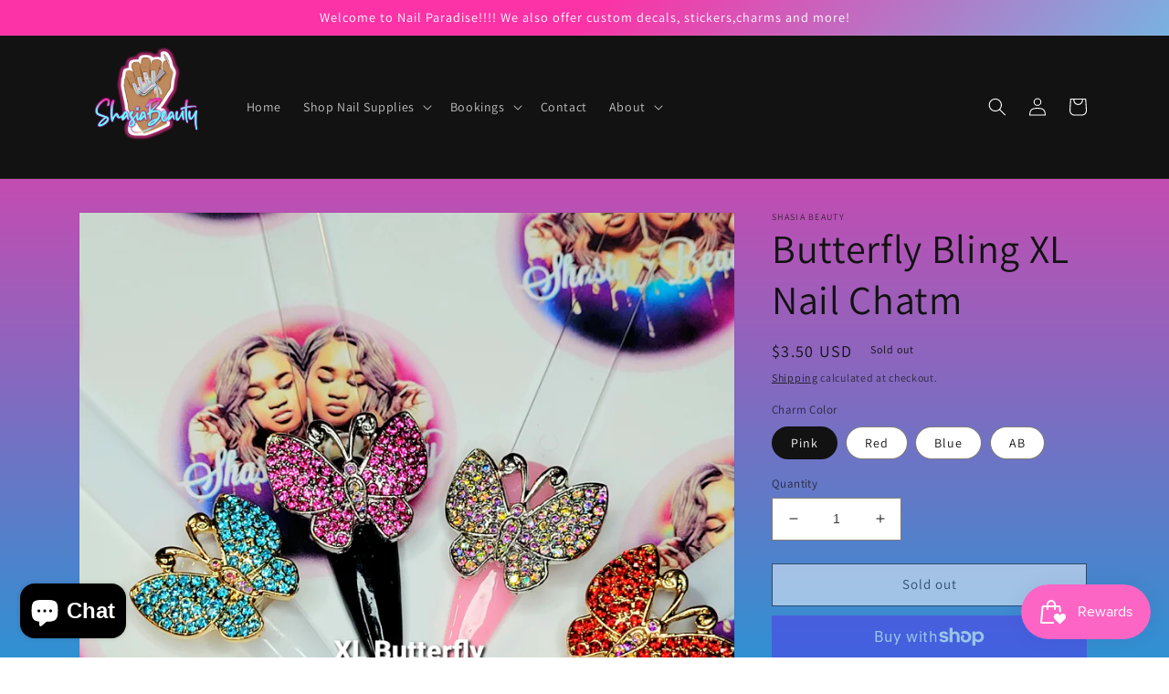

--- FILE ---
content_type: text/html; charset=utf-8
request_url: https://www.shasiabeauty.com/products/butterfly-bling-xl-nail-chatm
body_size: 33677
content:
<!doctype html>
<html class="no-js" lang="en">
  <head>
    <meta charset="utf-8">
    <meta http-equiv="X-UA-Compatible" content="IE=edge">
    <meta name="viewport" content="width=device-width,initial-scale=1">
    <meta name="theme-color" content="">
    <link rel="canonical" href="https://www.shasiabeauty.com/products/butterfly-bling-xl-nail-chatm">
    <link rel="preconnect" href="https://cdn.shopify.com" crossorigin><link rel="icon" type="image/png" href="//www.shasiabeauty.com/cdn/shop/files/354E7085-415C-4C3C-AEE8-8B70932ED6B6.webp?crop=center&height=32&v=1682128511&width=32"><link rel="preconnect" href="https://fonts.shopifycdn.com" crossorigin><title>
      Butterfly Bling XL Nail Chatm
 &ndash; Shasia Beauty Nails</title>

    
      <meta name="description" content="Cute colorful butterfly 🦋 Nail Charms are perfect for your next set.. These charms are made with a slight curve to form to the Nail effortlessly. Allowing you more time to design! These charms are XL the bigger the better and full of bling! Our charms are the largest on the market for my nails ladies that love our nails long to XXXXL!Sold as 1 piece without a magnet. Size of charm is 2.2 cmx2.6 cm (at the longest and widest parts)">
    

    

<meta property="og:site_name" content="Shasia Beauty Nails">
<meta property="og:url" content="https://www.shasiabeauty.com/products/butterfly-bling-xl-nail-chatm">
<meta property="og:title" content="Butterfly Bling XL Nail Chatm">
<meta property="og:type" content="product">
<meta property="og:description" content="Cute colorful butterfly 🦋 Nail Charms are perfect for your next set.. These charms are made with a slight curve to form to the Nail effortlessly. Allowing you more time to design! These charms are XL the bigger the better and full of bling! Our charms are the largest on the market for my nails ladies that love our nails long to XXXXL!Sold as 1 piece without a magnet. Size of charm is 2.2 cmx2.6 cm (at the longest and widest parts)"><meta property="og:image" content="http://www.shasiabeauty.com/cdn/shop/products/80247f_6245a2d4d094466d83c1dbbfb6fbcab6_mv2.jpg?v=1678238114">
  <meta property="og:image:secure_url" content="https://www.shasiabeauty.com/cdn/shop/products/80247f_6245a2d4d094466d83c1dbbfb6fbcab6_mv2.jpg?v=1678238114">
  <meta property="og:image:width" content="3024">
  <meta property="og:image:height" content="4032"><meta property="og:price:amount" content="3.50">
  <meta property="og:price:currency" content="USD"><meta name="twitter:card" content="summary_large_image">
<meta name="twitter:title" content="Butterfly Bling XL Nail Chatm">
<meta name="twitter:description" content="Cute colorful butterfly 🦋 Nail Charms are perfect for your next set.. These charms are made with a slight curve to form to the Nail effortlessly. Allowing you more time to design! These charms are XL the bigger the better and full of bling! Our charms are the largest on the market for my nails ladies that love our nails long to XXXXL!Sold as 1 piece without a magnet. Size of charm is 2.2 cmx2.6 cm (at the longest and widest parts)">


    <script src="//www.shasiabeauty.com/cdn/shop/t/1/assets/global.js?v=149496944046504657681669442787" defer="defer"></script>
    <script>window.performance && window.performance.mark && window.performance.mark('shopify.content_for_header.start');</script><meta name="facebook-domain-verification" content="l4ihtqdxquybj6oi0k8thutg4f63lm">
<meta name="google-site-verification" content="kRC-uOXHQJR_e-7SUKETySSaNQ2qPPukHf8WYWJd10A">
<meta id="shopify-digital-wallet" name="shopify-digital-wallet" content="/68528537875/digital_wallets/dialog">
<meta name="shopify-checkout-api-token" content="6d644f19837d443bf03b1b35db694b47">
<meta id="in-context-paypal-metadata" data-shop-id="68528537875" data-venmo-supported="false" data-environment="production" data-locale="en_US" data-paypal-v4="true" data-currency="USD">
<link rel="alternate" hreflang="x-default" href="https://www.shasiabeauty.com/products/butterfly-bling-xl-nail-chatm">
<link rel="alternate" hreflang="en" href="https://www.shasiabeauty.com/products/butterfly-bling-xl-nail-chatm">
<link rel="alternate" hreflang="es" href="https://www.shasiabeauty.com/es/products/butterfly-bling-xl-nail-chatm">
<link rel="alternate" hreflang="fr" href="https://www.shasiabeauty.com/fr/products/butterfly-bling-xl-nail-chatm">
<link rel="alternate" type="application/json+oembed" href="https://www.shasiabeauty.com/products/butterfly-bling-xl-nail-chatm.oembed">
<script async="async" src="/checkouts/internal/preloads.js?locale=en-US"></script>
<link rel="preconnect" href="https://shop.app" crossorigin="anonymous">
<script async="async" src="https://shop.app/checkouts/internal/preloads.js?locale=en-US&shop_id=68528537875" crossorigin="anonymous"></script>
<script id="apple-pay-shop-capabilities" type="application/json">{"shopId":68528537875,"countryCode":"US","currencyCode":"USD","merchantCapabilities":["supports3DS"],"merchantId":"gid:\/\/shopify\/Shop\/68528537875","merchantName":"Shasia Beauty Nails","requiredBillingContactFields":["postalAddress","email","phone"],"requiredShippingContactFields":["postalAddress","email","phone"],"shippingType":"shipping","supportedNetworks":["visa","masterCard","amex","discover","elo","jcb"],"total":{"type":"pending","label":"Shasia Beauty Nails","amount":"1.00"},"shopifyPaymentsEnabled":true,"supportsSubscriptions":true}</script>
<script id="shopify-features" type="application/json">{"accessToken":"6d644f19837d443bf03b1b35db694b47","betas":["rich-media-storefront-analytics"],"domain":"www.shasiabeauty.com","predictiveSearch":true,"shopId":68528537875,"locale":"en"}</script>
<script>var Shopify = Shopify || {};
Shopify.shop = "shasia-beauty-nails.myshopify.com";
Shopify.locale = "en";
Shopify.currency = {"active":"USD","rate":"1.0"};
Shopify.country = "US";
Shopify.theme = {"name":"Dawn","id":138920231187,"schema_name":"Dawn","schema_version":"7.0.1","theme_store_id":887,"role":"main"};
Shopify.theme.handle = "null";
Shopify.theme.style = {"id":null,"handle":null};
Shopify.cdnHost = "www.shasiabeauty.com/cdn";
Shopify.routes = Shopify.routes || {};
Shopify.routes.root = "/";</script>
<script type="module">!function(o){(o.Shopify=o.Shopify||{}).modules=!0}(window);</script>
<script>!function(o){function n(){var o=[];function n(){o.push(Array.prototype.slice.apply(arguments))}return n.q=o,n}var t=o.Shopify=o.Shopify||{};t.loadFeatures=n(),t.autoloadFeatures=n()}(window);</script>
<script>
  window.ShopifyPay = window.ShopifyPay || {};
  window.ShopifyPay.apiHost = "shop.app\/pay";
  window.ShopifyPay.redirectState = null;
</script>
<script id="shop-js-analytics" type="application/json">{"pageType":"product"}</script>
<script defer="defer" async type="module" src="//www.shasiabeauty.com/cdn/shopifycloud/shop-js/modules/v2/client.init-shop-cart-sync_BN7fPSNr.en.esm.js"></script>
<script defer="defer" async type="module" src="//www.shasiabeauty.com/cdn/shopifycloud/shop-js/modules/v2/chunk.common_Cbph3Kss.esm.js"></script>
<script defer="defer" async type="module" src="//www.shasiabeauty.com/cdn/shopifycloud/shop-js/modules/v2/chunk.modal_DKumMAJ1.esm.js"></script>
<script type="module">
  await import("//www.shasiabeauty.com/cdn/shopifycloud/shop-js/modules/v2/client.init-shop-cart-sync_BN7fPSNr.en.esm.js");
await import("//www.shasiabeauty.com/cdn/shopifycloud/shop-js/modules/v2/chunk.common_Cbph3Kss.esm.js");
await import("//www.shasiabeauty.com/cdn/shopifycloud/shop-js/modules/v2/chunk.modal_DKumMAJ1.esm.js");

  window.Shopify.SignInWithShop?.initShopCartSync?.({"fedCMEnabled":true,"windoidEnabled":true});

</script>
<script defer="defer" async type="module" src="//www.shasiabeauty.com/cdn/shopifycloud/shop-js/modules/v2/client.payment-terms_BxzfvcZJ.en.esm.js"></script>
<script defer="defer" async type="module" src="//www.shasiabeauty.com/cdn/shopifycloud/shop-js/modules/v2/chunk.common_Cbph3Kss.esm.js"></script>
<script defer="defer" async type="module" src="//www.shasiabeauty.com/cdn/shopifycloud/shop-js/modules/v2/chunk.modal_DKumMAJ1.esm.js"></script>
<script type="module">
  await import("//www.shasiabeauty.com/cdn/shopifycloud/shop-js/modules/v2/client.payment-terms_BxzfvcZJ.en.esm.js");
await import("//www.shasiabeauty.com/cdn/shopifycloud/shop-js/modules/v2/chunk.common_Cbph3Kss.esm.js");
await import("//www.shasiabeauty.com/cdn/shopifycloud/shop-js/modules/v2/chunk.modal_DKumMAJ1.esm.js");

  
</script>
<script>
  window.Shopify = window.Shopify || {};
  if (!window.Shopify.featureAssets) window.Shopify.featureAssets = {};
  window.Shopify.featureAssets['shop-js'] = {"shop-cart-sync":["modules/v2/client.shop-cart-sync_CJVUk8Jm.en.esm.js","modules/v2/chunk.common_Cbph3Kss.esm.js","modules/v2/chunk.modal_DKumMAJ1.esm.js"],"init-fed-cm":["modules/v2/client.init-fed-cm_7Fvt41F4.en.esm.js","modules/v2/chunk.common_Cbph3Kss.esm.js","modules/v2/chunk.modal_DKumMAJ1.esm.js"],"init-shop-email-lookup-coordinator":["modules/v2/client.init-shop-email-lookup-coordinator_Cc088_bR.en.esm.js","modules/v2/chunk.common_Cbph3Kss.esm.js","modules/v2/chunk.modal_DKumMAJ1.esm.js"],"init-windoid":["modules/v2/client.init-windoid_hPopwJRj.en.esm.js","modules/v2/chunk.common_Cbph3Kss.esm.js","modules/v2/chunk.modal_DKumMAJ1.esm.js"],"shop-button":["modules/v2/client.shop-button_B0jaPSNF.en.esm.js","modules/v2/chunk.common_Cbph3Kss.esm.js","modules/v2/chunk.modal_DKumMAJ1.esm.js"],"shop-cash-offers":["modules/v2/client.shop-cash-offers_DPIskqss.en.esm.js","modules/v2/chunk.common_Cbph3Kss.esm.js","modules/v2/chunk.modal_DKumMAJ1.esm.js"],"shop-toast-manager":["modules/v2/client.shop-toast-manager_CK7RT69O.en.esm.js","modules/v2/chunk.common_Cbph3Kss.esm.js","modules/v2/chunk.modal_DKumMAJ1.esm.js"],"init-shop-cart-sync":["modules/v2/client.init-shop-cart-sync_BN7fPSNr.en.esm.js","modules/v2/chunk.common_Cbph3Kss.esm.js","modules/v2/chunk.modal_DKumMAJ1.esm.js"],"init-customer-accounts-sign-up":["modules/v2/client.init-customer-accounts-sign-up_CfPf4CXf.en.esm.js","modules/v2/client.shop-login-button_DeIztwXF.en.esm.js","modules/v2/chunk.common_Cbph3Kss.esm.js","modules/v2/chunk.modal_DKumMAJ1.esm.js"],"pay-button":["modules/v2/client.pay-button_CgIwFSYN.en.esm.js","modules/v2/chunk.common_Cbph3Kss.esm.js","modules/v2/chunk.modal_DKumMAJ1.esm.js"],"init-customer-accounts":["modules/v2/client.init-customer-accounts_DQ3x16JI.en.esm.js","modules/v2/client.shop-login-button_DeIztwXF.en.esm.js","modules/v2/chunk.common_Cbph3Kss.esm.js","modules/v2/chunk.modal_DKumMAJ1.esm.js"],"avatar":["modules/v2/client.avatar_BTnouDA3.en.esm.js"],"init-shop-for-new-customer-accounts":["modules/v2/client.init-shop-for-new-customer-accounts_CsZy_esa.en.esm.js","modules/v2/client.shop-login-button_DeIztwXF.en.esm.js","modules/v2/chunk.common_Cbph3Kss.esm.js","modules/v2/chunk.modal_DKumMAJ1.esm.js"],"shop-follow-button":["modules/v2/client.shop-follow-button_BRMJjgGd.en.esm.js","modules/v2/chunk.common_Cbph3Kss.esm.js","modules/v2/chunk.modal_DKumMAJ1.esm.js"],"checkout-modal":["modules/v2/client.checkout-modal_B9Drz_yf.en.esm.js","modules/v2/chunk.common_Cbph3Kss.esm.js","modules/v2/chunk.modal_DKumMAJ1.esm.js"],"shop-login-button":["modules/v2/client.shop-login-button_DeIztwXF.en.esm.js","modules/v2/chunk.common_Cbph3Kss.esm.js","modules/v2/chunk.modal_DKumMAJ1.esm.js"],"lead-capture":["modules/v2/client.lead-capture_DXYzFM3R.en.esm.js","modules/v2/chunk.common_Cbph3Kss.esm.js","modules/v2/chunk.modal_DKumMAJ1.esm.js"],"shop-login":["modules/v2/client.shop-login_CA5pJqmO.en.esm.js","modules/v2/chunk.common_Cbph3Kss.esm.js","modules/v2/chunk.modal_DKumMAJ1.esm.js"],"payment-terms":["modules/v2/client.payment-terms_BxzfvcZJ.en.esm.js","modules/v2/chunk.common_Cbph3Kss.esm.js","modules/v2/chunk.modal_DKumMAJ1.esm.js"]};
</script>
<script>(function() {
  var isLoaded = false;
  function asyncLoad() {
    if (isLoaded) return;
    isLoaded = true;
    var urls = ["https:\/\/js.smile.io\/v1\/smile-shopify.js?shop=shasia-beauty-nails.myshopify.com","\/\/cdn.shopify.com\/proxy\/53c4e6626adc53d3c5cb5aec2b20998763ee621878a879e7b792682302212945\/bingshoppingtool-t2app-prod.trafficmanager.net\/uet\/tracking_script?shop=shasia-beauty-nails.myshopify.com\u0026sp-cache-control=cHVibGljLCBtYXgtYWdlPTkwMA"];
    for (var i = 0; i < urls.length; i++) {
      var s = document.createElement('script');
      s.type = 'text/javascript';
      s.async = true;
      s.src = urls[i];
      var x = document.getElementsByTagName('script')[0];
      x.parentNode.insertBefore(s, x);
    }
  };
  if(window.attachEvent) {
    window.attachEvent('onload', asyncLoad);
  } else {
    window.addEventListener('load', asyncLoad, false);
  }
})();</script>
<script id="__st">var __st={"a":68528537875,"offset":-18000,"reqid":"3c44cf94-18d5-41ca-9db9-23af5559030a-1769906680","pageurl":"www.shasiabeauty.com\/products\/butterfly-bling-xl-nail-chatm","u":"03309bbdcfd9","p":"product","rtyp":"product","rid":8165867979027};</script>
<script>window.ShopifyPaypalV4VisibilityTracking = true;</script>
<script id="captcha-bootstrap">!function(){'use strict';const t='contact',e='account',n='new_comment',o=[[t,t],['blogs',n],['comments',n],[t,'customer']],c=[[e,'customer_login'],[e,'guest_login'],[e,'recover_customer_password'],[e,'create_customer']],r=t=>t.map((([t,e])=>`form[action*='/${t}']:not([data-nocaptcha='true']) input[name='form_type'][value='${e}']`)).join(','),a=t=>()=>t?[...document.querySelectorAll(t)].map((t=>t.form)):[];function s(){const t=[...o],e=r(t);return a(e)}const i='password',u='form_key',d=['recaptcha-v3-token','g-recaptcha-response','h-captcha-response',i],f=()=>{try{return window.sessionStorage}catch{return}},m='__shopify_v',_=t=>t.elements[u];function p(t,e,n=!1){try{const o=window.sessionStorage,c=JSON.parse(o.getItem(e)),{data:r}=function(t){const{data:e,action:n}=t;return t[m]||n?{data:e,action:n}:{data:t,action:n}}(c);for(const[e,n]of Object.entries(r))t.elements[e]&&(t.elements[e].value=n);n&&o.removeItem(e)}catch(o){console.error('form repopulation failed',{error:o})}}const l='form_type',E='cptcha';function T(t){t.dataset[E]=!0}const w=window,h=w.document,L='Shopify',v='ce_forms',y='captcha';let A=!1;((t,e)=>{const n=(g='f06e6c50-85a8-45c8-87d0-21a2b65856fe',I='https://cdn.shopify.com/shopifycloud/storefront-forms-hcaptcha/ce_storefront_forms_captcha_hcaptcha.v1.5.2.iife.js',D={infoText:'Protected by hCaptcha',privacyText:'Privacy',termsText:'Terms'},(t,e,n)=>{const o=w[L][v],c=o.bindForm;if(c)return c(t,g,e,D).then(n);var r;o.q.push([[t,g,e,D],n]),r=I,A||(h.body.append(Object.assign(h.createElement('script'),{id:'captcha-provider',async:!0,src:r})),A=!0)});var g,I,D;w[L]=w[L]||{},w[L][v]=w[L][v]||{},w[L][v].q=[],w[L][y]=w[L][y]||{},w[L][y].protect=function(t,e){n(t,void 0,e),T(t)},Object.freeze(w[L][y]),function(t,e,n,w,h,L){const[v,y,A,g]=function(t,e,n){const i=e?o:[],u=t?c:[],d=[...i,...u],f=r(d),m=r(i),_=r(d.filter((([t,e])=>n.includes(e))));return[a(f),a(m),a(_),s()]}(w,h,L),I=t=>{const e=t.target;return e instanceof HTMLFormElement?e:e&&e.form},D=t=>v().includes(t);t.addEventListener('submit',(t=>{const e=I(t);if(!e)return;const n=D(e)&&!e.dataset.hcaptchaBound&&!e.dataset.recaptchaBound,o=_(e),c=g().includes(e)&&(!o||!o.value);(n||c)&&t.preventDefault(),c&&!n&&(function(t){try{if(!f())return;!function(t){const e=f();if(!e)return;const n=_(t);if(!n)return;const o=n.value;o&&e.removeItem(o)}(t);const e=Array.from(Array(32),(()=>Math.random().toString(36)[2])).join('');!function(t,e){_(t)||t.append(Object.assign(document.createElement('input'),{type:'hidden',name:u})),t.elements[u].value=e}(t,e),function(t,e){const n=f();if(!n)return;const o=[...t.querySelectorAll(`input[type='${i}']`)].map((({name:t})=>t)),c=[...d,...o],r={};for(const[a,s]of new FormData(t).entries())c.includes(a)||(r[a]=s);n.setItem(e,JSON.stringify({[m]:1,action:t.action,data:r}))}(t,e)}catch(e){console.error('failed to persist form',e)}}(e),e.submit())}));const S=(t,e)=>{t&&!t.dataset[E]&&(n(t,e.some((e=>e===t))),T(t))};for(const o of['focusin','change'])t.addEventListener(o,(t=>{const e=I(t);D(e)&&S(e,y())}));const B=e.get('form_key'),M=e.get(l),P=B&&M;t.addEventListener('DOMContentLoaded',(()=>{const t=y();if(P)for(const e of t)e.elements[l].value===M&&p(e,B);[...new Set([...A(),...v().filter((t=>'true'===t.dataset.shopifyCaptcha))])].forEach((e=>S(e,t)))}))}(h,new URLSearchParams(w.location.search),n,t,e,['guest_login'])})(!0,!0)}();</script>
<script integrity="sha256-4kQ18oKyAcykRKYeNunJcIwy7WH5gtpwJnB7kiuLZ1E=" data-source-attribution="shopify.loadfeatures" defer="defer" src="//www.shasiabeauty.com/cdn/shopifycloud/storefront/assets/storefront/load_feature-a0a9edcb.js" crossorigin="anonymous"></script>
<script crossorigin="anonymous" defer="defer" src="//www.shasiabeauty.com/cdn/shopifycloud/storefront/assets/shopify_pay/storefront-65b4c6d7.js?v=20250812"></script>
<script data-source-attribution="shopify.dynamic_checkout.dynamic.init">var Shopify=Shopify||{};Shopify.PaymentButton=Shopify.PaymentButton||{isStorefrontPortableWallets:!0,init:function(){window.Shopify.PaymentButton.init=function(){};var t=document.createElement("script");t.src="https://www.shasiabeauty.com/cdn/shopifycloud/portable-wallets/latest/portable-wallets.en.js",t.type="module",document.head.appendChild(t)}};
</script>
<script data-source-attribution="shopify.dynamic_checkout.buyer_consent">
  function portableWalletsHideBuyerConsent(e){var t=document.getElementById("shopify-buyer-consent"),n=document.getElementById("shopify-subscription-policy-button");t&&n&&(t.classList.add("hidden"),t.setAttribute("aria-hidden","true"),n.removeEventListener("click",e))}function portableWalletsShowBuyerConsent(e){var t=document.getElementById("shopify-buyer-consent"),n=document.getElementById("shopify-subscription-policy-button");t&&n&&(t.classList.remove("hidden"),t.removeAttribute("aria-hidden"),n.addEventListener("click",e))}window.Shopify?.PaymentButton&&(window.Shopify.PaymentButton.hideBuyerConsent=portableWalletsHideBuyerConsent,window.Shopify.PaymentButton.showBuyerConsent=portableWalletsShowBuyerConsent);
</script>
<script>
  function portableWalletsCleanup(e){e&&e.src&&console.error("Failed to load portable wallets script "+e.src);var t=document.querySelectorAll("shopify-accelerated-checkout .shopify-payment-button__skeleton, shopify-accelerated-checkout-cart .wallet-cart-button__skeleton"),e=document.getElementById("shopify-buyer-consent");for(let e=0;e<t.length;e++)t[e].remove();e&&e.remove()}function portableWalletsNotLoadedAsModule(e){e instanceof ErrorEvent&&"string"==typeof e.message&&e.message.includes("import.meta")&&"string"==typeof e.filename&&e.filename.includes("portable-wallets")&&(window.removeEventListener("error",portableWalletsNotLoadedAsModule),window.Shopify.PaymentButton.failedToLoad=e,"loading"===document.readyState?document.addEventListener("DOMContentLoaded",window.Shopify.PaymentButton.init):window.Shopify.PaymentButton.init())}window.addEventListener("error",portableWalletsNotLoadedAsModule);
</script>

<script type="module" src="https://www.shasiabeauty.com/cdn/shopifycloud/portable-wallets/latest/portable-wallets.en.js" onError="portableWalletsCleanup(this)" crossorigin="anonymous"></script>
<script nomodule>
  document.addEventListener("DOMContentLoaded", portableWalletsCleanup);
</script>

<link id="shopify-accelerated-checkout-styles" rel="stylesheet" media="screen" href="https://www.shasiabeauty.com/cdn/shopifycloud/portable-wallets/latest/accelerated-checkout-backwards-compat.css" crossorigin="anonymous">
<style id="shopify-accelerated-checkout-cart">
        #shopify-buyer-consent {
  margin-top: 1em;
  display: inline-block;
  width: 100%;
}

#shopify-buyer-consent.hidden {
  display: none;
}

#shopify-subscription-policy-button {
  background: none;
  border: none;
  padding: 0;
  text-decoration: underline;
  font-size: inherit;
  cursor: pointer;
}

#shopify-subscription-policy-button::before {
  box-shadow: none;
}

      </style>
<script id="sections-script" data-sections="header,footer" defer="defer" src="//www.shasiabeauty.com/cdn/shop/t/1/compiled_assets/scripts.js?v=126"></script>
<script>window.performance && window.performance.mark && window.performance.mark('shopify.content_for_header.end');</script>


    <style data-shopify>
      @font-face {
  font-family: Assistant;
  font-weight: 400;
  font-style: normal;
  font-display: swap;
  src: url("//www.shasiabeauty.com/cdn/fonts/assistant/assistant_n4.9120912a469cad1cc292572851508ca49d12e768.woff2") format("woff2"),
       url("//www.shasiabeauty.com/cdn/fonts/assistant/assistant_n4.6e9875ce64e0fefcd3f4446b7ec9036b3ddd2985.woff") format("woff");
}

      @font-face {
  font-family: Assistant;
  font-weight: 700;
  font-style: normal;
  font-display: swap;
  src: url("//www.shasiabeauty.com/cdn/fonts/assistant/assistant_n7.bf44452348ec8b8efa3aa3068825305886b1c83c.woff2") format("woff2"),
       url("//www.shasiabeauty.com/cdn/fonts/assistant/assistant_n7.0c887fee83f6b3bda822f1150b912c72da0f7b64.woff") format("woff");
}

      
      
      @font-face {
  font-family: Assistant;
  font-weight: 400;
  font-style: normal;
  font-display: swap;
  src: url("//www.shasiabeauty.com/cdn/fonts/assistant/assistant_n4.9120912a469cad1cc292572851508ca49d12e768.woff2") format("woff2"),
       url("//www.shasiabeauty.com/cdn/fonts/assistant/assistant_n4.6e9875ce64e0fefcd3f4446b7ec9036b3ddd2985.woff") format("woff");
}


      :root {
        --font-body-family: Assistant, sans-serif;
        --font-body-style: normal;
        --font-body-weight: 400;
        --font-body-weight-bold: 700;

        --font-heading-family: Assistant, sans-serif;
        --font-heading-style: normal;
        --font-heading-weight: 400;

        --font-body-scale: 1.0;
        --font-heading-scale: 1.1;

        --color-base-text: 18, 18, 18;
        --color-shadow: 18, 18, 18;
        --color-base-background-1: 255, 255, 255;
        --color-base-background-2: 243, 243, 243;
        --color-base-solid-button-labels: 255, 255, 255;
        --color-base-outline-button-labels: 18, 18, 18;
        --color-base-accent-1: 18, 18, 18;
        --color-base-accent-2: 83, 214, 242;
        --payment-terms-background-color: #fff;

        --gradient-base-background-1: linear-gradient(180deg, rgba(251, 51, 166, 1), rgba(48, 145, 211, 1) 100%);
        --gradient-base-background-2: #f3f3f3;
        --gradient-base-accent-1: linear-gradient(133deg, rgba(251, 51, 166, 1) 34%, rgba(83, 214, 242, 1) 77%);
        --gradient-base-accent-2: linear-gradient(180deg, rgba(251, 51, 166, 1) 21%, rgba(48, 145, 211, 1) 100%);

        --media-padding: px;
        --media-border-opacity: 0.05;
        --media-border-width: 1px;
        --media-radius: 0px;
        --media-shadow-opacity: 0.0;
        --media-shadow-horizontal-offset: 0px;
        --media-shadow-vertical-offset: 4px;
        --media-shadow-blur-radius: 5px;
        --media-shadow-visible: 0;

        --page-width: 120rem;
        --page-width-margin: 0rem;

        --product-card-image-padding: 0.0rem;
        --product-card-corner-radius: 0.0rem;
        --product-card-text-alignment: left;
        --product-card-border-width: 0.0rem;
        --product-card-border-opacity: 0.1;
        --product-card-shadow-opacity: 0.0;
        --product-card-shadow-visible: 0;
        --product-card-shadow-horizontal-offset: 0.0rem;
        --product-card-shadow-vertical-offset: 0.4rem;
        --product-card-shadow-blur-radius: 0.5rem;

        --collection-card-image-padding: 0.0rem;
        --collection-card-corner-radius: 0.0rem;
        --collection-card-text-alignment: left;
        --collection-card-border-width: 0.0rem;
        --collection-card-border-opacity: 0.1;
        --collection-card-shadow-opacity: 0.0;
        --collection-card-shadow-visible: 0;
        --collection-card-shadow-horizontal-offset: 0.0rem;
        --collection-card-shadow-vertical-offset: 0.4rem;
        --collection-card-shadow-blur-radius: 0.5rem;

        --blog-card-image-padding: 0.0rem;
        --blog-card-corner-radius: 0.0rem;
        --blog-card-text-alignment: left;
        --blog-card-border-width: 0.0rem;
        --blog-card-border-opacity: 0.1;
        --blog-card-shadow-opacity: 0.0;
        --blog-card-shadow-visible: 0;
        --blog-card-shadow-horizontal-offset: 0.0rem;
        --blog-card-shadow-vertical-offset: 0.4rem;
        --blog-card-shadow-blur-radius: 0.5rem;

        --badge-corner-radius: 4.0rem;

        --popup-border-width: 1px;
        --popup-border-opacity: 0.1;
        --popup-corner-radius: 0px;
        --popup-shadow-opacity: 0.0;
        --popup-shadow-horizontal-offset: 0px;
        --popup-shadow-vertical-offset: 4px;
        --popup-shadow-blur-radius: 5px;

        --drawer-border-width: 1px;
        --drawer-border-opacity: 0.1;
        --drawer-shadow-opacity: 0.0;
        --drawer-shadow-horizontal-offset: 0px;
        --drawer-shadow-vertical-offset: 4px;
        --drawer-shadow-blur-radius: 5px;

        --spacing-sections-desktop: 0px;
        --spacing-sections-mobile: 0px;

        --grid-desktop-vertical-spacing: 8px;
        --grid-desktop-horizontal-spacing: 8px;
        --grid-mobile-vertical-spacing: 4px;
        --grid-mobile-horizontal-spacing: 4px;

        --text-boxes-border-opacity: 0.1;
        --text-boxes-border-width: 0px;
        --text-boxes-radius: 0px;
        --text-boxes-shadow-opacity: 0.0;
        --text-boxes-shadow-visible: 0;
        --text-boxes-shadow-horizontal-offset: 0px;
        --text-boxes-shadow-vertical-offset: 4px;
        --text-boxes-shadow-blur-radius: 5px;

        --buttons-radius: 0px;
        --buttons-radius-outset: 0px;
        --buttons-border-width: 1px;
        --buttons-border-opacity: 1.0;
        --buttons-shadow-opacity: 0.0;
        --buttons-shadow-visible: 0;
        --buttons-shadow-horizontal-offset: 0px;
        --buttons-shadow-vertical-offset: 4px;
        --buttons-shadow-blur-radius: 5px;
        --buttons-border-offset: 0px;

        --inputs-radius: 0px;
        --inputs-border-width: 1px;
        --inputs-border-opacity: 0.55;
        --inputs-shadow-opacity: 0.0;
        --inputs-shadow-horizontal-offset: 0px;
        --inputs-margin-offset: 0px;
        --inputs-shadow-vertical-offset: 4px;
        --inputs-shadow-blur-radius: 5px;
        --inputs-radius-outset: 0px;

        --variant-pills-radius: 40px;
        --variant-pills-border-width: 1px;
        --variant-pills-border-opacity: 0.55;
        --variant-pills-shadow-opacity: 0.0;
        --variant-pills-shadow-horizontal-offset: 0px;
        --variant-pills-shadow-vertical-offset: 4px;
        --variant-pills-shadow-blur-radius: 5px;
      }

      *,
      *::before,
      *::after {
        box-sizing: inherit;
      }

      html {
        box-sizing: border-box;
        font-size: calc(var(--font-body-scale) * 62.5%);
        height: 100%;
      }

      body {
        display: grid;
        grid-template-rows: auto auto 1fr auto;
        grid-template-columns: 100%;
        min-height: 100%;
        margin: 0;
        font-size: 1.5rem;
        letter-spacing: 0.06rem;
        line-height: calc(1 + 0.8 / var(--font-body-scale));
        font-family: var(--font-body-family);
        font-style: var(--font-body-style);
        font-weight: var(--font-body-weight);
      }

      @media screen and (min-width: 750px) {
        body {
          font-size: 1.6rem;
        }
      }
    </style>

    <link href="//www.shasiabeauty.com/cdn/shop/t/1/assets/base.css?v=88290808517547527771669442802" rel="stylesheet" type="text/css" media="all" />
<link rel="preload" as="font" href="//www.shasiabeauty.com/cdn/fonts/assistant/assistant_n4.9120912a469cad1cc292572851508ca49d12e768.woff2" type="font/woff2" crossorigin><link rel="preload" as="font" href="//www.shasiabeauty.com/cdn/fonts/assistant/assistant_n4.9120912a469cad1cc292572851508ca49d12e768.woff2" type="font/woff2" crossorigin><link rel="stylesheet" href="//www.shasiabeauty.com/cdn/shop/t/1/assets/component-predictive-search.css?v=83512081251802922551669442783" media="print" onload="this.media='all'"><script>document.documentElement.className = document.documentElement.className.replace('no-js', 'js');
    if (Shopify.designMode) {
      document.documentElement.classList.add('shopify-design-mode');
    }
    </script>
  <script src="https://cdn.shopify.com/extensions/6c66d7d0-f631-46bf-8039-ad48ac607ad6/forms-2301/assets/shopify-forms-loader.js" type="text/javascript" defer="defer"></script>
<script src="https://cdn.shopify.com/extensions/e8878072-2f6b-4e89-8082-94b04320908d/inbox-1254/assets/inbox-chat-loader.js" type="text/javascript" defer="defer"></script>
<link href="https://monorail-edge.shopifysvc.com" rel="dns-prefetch">
<script>(function(){if ("sendBeacon" in navigator && "performance" in window) {try {var session_token_from_headers = performance.getEntriesByType('navigation')[0].serverTiming.find(x => x.name == '_s').description;} catch {var session_token_from_headers = undefined;}var session_cookie_matches = document.cookie.match(/_shopify_s=([^;]*)/);var session_token_from_cookie = session_cookie_matches && session_cookie_matches.length === 2 ? session_cookie_matches[1] : "";var session_token = session_token_from_headers || session_token_from_cookie || "";function handle_abandonment_event(e) {var entries = performance.getEntries().filter(function(entry) {return /monorail-edge.shopifysvc.com/.test(entry.name);});if (!window.abandonment_tracked && entries.length === 0) {window.abandonment_tracked = true;var currentMs = Date.now();var navigation_start = performance.timing.navigationStart;var payload = {shop_id: 68528537875,url: window.location.href,navigation_start,duration: currentMs - navigation_start,session_token,page_type: "product"};window.navigator.sendBeacon("https://monorail-edge.shopifysvc.com/v1/produce", JSON.stringify({schema_id: "online_store_buyer_site_abandonment/1.1",payload: payload,metadata: {event_created_at_ms: currentMs,event_sent_at_ms: currentMs}}));}}window.addEventListener('pagehide', handle_abandonment_event);}}());</script>
<script id="web-pixels-manager-setup">(function e(e,d,r,n,o){if(void 0===o&&(o={}),!Boolean(null===(a=null===(i=window.Shopify)||void 0===i?void 0:i.analytics)||void 0===a?void 0:a.replayQueue)){var i,a;window.Shopify=window.Shopify||{};var t=window.Shopify;t.analytics=t.analytics||{};var s=t.analytics;s.replayQueue=[],s.publish=function(e,d,r){return s.replayQueue.push([e,d,r]),!0};try{self.performance.mark("wpm:start")}catch(e){}var l=function(){var e={modern:/Edge?\/(1{2}[4-9]|1[2-9]\d|[2-9]\d{2}|\d{4,})\.\d+(\.\d+|)|Firefox\/(1{2}[4-9]|1[2-9]\d|[2-9]\d{2}|\d{4,})\.\d+(\.\d+|)|Chrom(ium|e)\/(9{2}|\d{3,})\.\d+(\.\d+|)|(Maci|X1{2}).+ Version\/(15\.\d+|(1[6-9]|[2-9]\d|\d{3,})\.\d+)([,.]\d+|)( \(\w+\)|)( Mobile\/\w+|) Safari\/|Chrome.+OPR\/(9{2}|\d{3,})\.\d+\.\d+|(CPU[ +]OS|iPhone[ +]OS|CPU[ +]iPhone|CPU IPhone OS|CPU iPad OS)[ +]+(15[._]\d+|(1[6-9]|[2-9]\d|\d{3,})[._]\d+)([._]\d+|)|Android:?[ /-](13[3-9]|1[4-9]\d|[2-9]\d{2}|\d{4,})(\.\d+|)(\.\d+|)|Android.+Firefox\/(13[5-9]|1[4-9]\d|[2-9]\d{2}|\d{4,})\.\d+(\.\d+|)|Android.+Chrom(ium|e)\/(13[3-9]|1[4-9]\d|[2-9]\d{2}|\d{4,})\.\d+(\.\d+|)|SamsungBrowser\/([2-9]\d|\d{3,})\.\d+/,legacy:/Edge?\/(1[6-9]|[2-9]\d|\d{3,})\.\d+(\.\d+|)|Firefox\/(5[4-9]|[6-9]\d|\d{3,})\.\d+(\.\d+|)|Chrom(ium|e)\/(5[1-9]|[6-9]\d|\d{3,})\.\d+(\.\d+|)([\d.]+$|.*Safari\/(?![\d.]+ Edge\/[\d.]+$))|(Maci|X1{2}).+ Version\/(10\.\d+|(1[1-9]|[2-9]\d|\d{3,})\.\d+)([,.]\d+|)( \(\w+\)|)( Mobile\/\w+|) Safari\/|Chrome.+OPR\/(3[89]|[4-9]\d|\d{3,})\.\d+\.\d+|(CPU[ +]OS|iPhone[ +]OS|CPU[ +]iPhone|CPU IPhone OS|CPU iPad OS)[ +]+(10[._]\d+|(1[1-9]|[2-9]\d|\d{3,})[._]\d+)([._]\d+|)|Android:?[ /-](13[3-9]|1[4-9]\d|[2-9]\d{2}|\d{4,})(\.\d+|)(\.\d+|)|Mobile Safari.+OPR\/([89]\d|\d{3,})\.\d+\.\d+|Android.+Firefox\/(13[5-9]|1[4-9]\d|[2-9]\d{2}|\d{4,})\.\d+(\.\d+|)|Android.+Chrom(ium|e)\/(13[3-9]|1[4-9]\d|[2-9]\d{2}|\d{4,})\.\d+(\.\d+|)|Android.+(UC? ?Browser|UCWEB|U3)[ /]?(15\.([5-9]|\d{2,})|(1[6-9]|[2-9]\d|\d{3,})\.\d+)\.\d+|SamsungBrowser\/(5\.\d+|([6-9]|\d{2,})\.\d+)|Android.+MQ{2}Browser\/(14(\.(9|\d{2,})|)|(1[5-9]|[2-9]\d|\d{3,})(\.\d+|))(\.\d+|)|K[Aa][Ii]OS\/(3\.\d+|([4-9]|\d{2,})\.\d+)(\.\d+|)/},d=e.modern,r=e.legacy,n=navigator.userAgent;return n.match(d)?"modern":n.match(r)?"legacy":"unknown"}(),u="modern"===l?"modern":"legacy",c=(null!=n?n:{modern:"",legacy:""})[u],f=function(e){return[e.baseUrl,"/wpm","/b",e.hashVersion,"modern"===e.buildTarget?"m":"l",".js"].join("")}({baseUrl:d,hashVersion:r,buildTarget:u}),m=function(e){var d=e.version,r=e.bundleTarget,n=e.surface,o=e.pageUrl,i=e.monorailEndpoint;return{emit:function(e){var a=e.status,t=e.errorMsg,s=(new Date).getTime(),l=JSON.stringify({metadata:{event_sent_at_ms:s},events:[{schema_id:"web_pixels_manager_load/3.1",payload:{version:d,bundle_target:r,page_url:o,status:a,surface:n,error_msg:t},metadata:{event_created_at_ms:s}}]});if(!i)return console&&console.warn&&console.warn("[Web Pixels Manager] No Monorail endpoint provided, skipping logging."),!1;try{return self.navigator.sendBeacon.bind(self.navigator)(i,l)}catch(e){}var u=new XMLHttpRequest;try{return u.open("POST",i,!0),u.setRequestHeader("Content-Type","text/plain"),u.send(l),!0}catch(e){return console&&console.warn&&console.warn("[Web Pixels Manager] Got an unhandled error while logging to Monorail."),!1}}}}({version:r,bundleTarget:l,surface:e.surface,pageUrl:self.location.href,monorailEndpoint:e.monorailEndpoint});try{o.browserTarget=l,function(e){var d=e.src,r=e.async,n=void 0===r||r,o=e.onload,i=e.onerror,a=e.sri,t=e.scriptDataAttributes,s=void 0===t?{}:t,l=document.createElement("script"),u=document.querySelector("head"),c=document.querySelector("body");if(l.async=n,l.src=d,a&&(l.integrity=a,l.crossOrigin="anonymous"),s)for(var f in s)if(Object.prototype.hasOwnProperty.call(s,f))try{l.dataset[f]=s[f]}catch(e){}if(o&&l.addEventListener("load",o),i&&l.addEventListener("error",i),u)u.appendChild(l);else{if(!c)throw new Error("Did not find a head or body element to append the script");c.appendChild(l)}}({src:f,async:!0,onload:function(){if(!function(){var e,d;return Boolean(null===(d=null===(e=window.Shopify)||void 0===e?void 0:e.analytics)||void 0===d?void 0:d.initialized)}()){var d=window.webPixelsManager.init(e)||void 0;if(d){var r=window.Shopify.analytics;r.replayQueue.forEach((function(e){var r=e[0],n=e[1],o=e[2];d.publishCustomEvent(r,n,o)})),r.replayQueue=[],r.publish=d.publishCustomEvent,r.visitor=d.visitor,r.initialized=!0}}},onerror:function(){return m.emit({status:"failed",errorMsg:"".concat(f," has failed to load")})},sri:function(e){var d=/^sha384-[A-Za-z0-9+/=]+$/;return"string"==typeof e&&d.test(e)}(c)?c:"",scriptDataAttributes:o}),m.emit({status:"loading"})}catch(e){m.emit({status:"failed",errorMsg:(null==e?void 0:e.message)||"Unknown error"})}}})({shopId: 68528537875,storefrontBaseUrl: "https://www.shasiabeauty.com",extensionsBaseUrl: "https://extensions.shopifycdn.com/cdn/shopifycloud/web-pixels-manager",monorailEndpoint: "https://monorail-edge.shopifysvc.com/unstable/produce_batch",surface: "storefront-renderer",enabledBetaFlags: ["2dca8a86"],webPixelsConfigList: [{"id":"928317715","configuration":"{\"config\":\"{\\\"pixel_id\\\":\\\"GT-577T8VG\\\",\\\"target_country\\\":\\\"US\\\",\\\"gtag_events\\\":[{\\\"type\\\":\\\"purchase\\\",\\\"action_label\\\":\\\"MC-4F7SPN790T\\\"},{\\\"type\\\":\\\"page_view\\\",\\\"action_label\\\":\\\"MC-4F7SPN790T\\\"},{\\\"type\\\":\\\"view_item\\\",\\\"action_label\\\":\\\"MC-4F7SPN790T\\\"}],\\\"enable_monitoring_mode\\\":false}\"}","eventPayloadVersion":"v1","runtimeContext":"OPEN","scriptVersion":"b2a88bafab3e21179ed38636efcd8a93","type":"APP","apiClientId":1780363,"privacyPurposes":[],"dataSharingAdjustments":{"protectedCustomerApprovalScopes":["read_customer_address","read_customer_email","read_customer_name","read_customer_personal_data","read_customer_phone"]}},{"id":"710803731","configuration":"{\"pixelCode\":\"CGQDPPBC77UBPENBELQG\"}","eventPayloadVersion":"v1","runtimeContext":"STRICT","scriptVersion":"22e92c2ad45662f435e4801458fb78cc","type":"APP","apiClientId":4383523,"privacyPurposes":["ANALYTICS","MARKETING","SALE_OF_DATA"],"dataSharingAdjustments":{"protectedCustomerApprovalScopes":["read_customer_address","read_customer_email","read_customer_name","read_customer_personal_data","read_customer_phone"]}},{"id":"394625299","configuration":"{\"pixel_id\":\"203647532399573\",\"pixel_type\":\"facebook_pixel\",\"metaapp_system_user_token\":\"-\"}","eventPayloadVersion":"v1","runtimeContext":"OPEN","scriptVersion":"ca16bc87fe92b6042fbaa3acc2fbdaa6","type":"APP","apiClientId":2329312,"privacyPurposes":["ANALYTICS","MARKETING","SALE_OF_DATA"],"dataSharingAdjustments":{"protectedCustomerApprovalScopes":["read_customer_address","read_customer_email","read_customer_name","read_customer_personal_data","read_customer_phone"]}},{"id":"172130579","configuration":"{\"tagID\":\"2612406642672\"}","eventPayloadVersion":"v1","runtimeContext":"STRICT","scriptVersion":"18031546ee651571ed29edbe71a3550b","type":"APP","apiClientId":3009811,"privacyPurposes":["ANALYTICS","MARKETING","SALE_OF_DATA"],"dataSharingAdjustments":{"protectedCustomerApprovalScopes":["read_customer_address","read_customer_email","read_customer_name","read_customer_personal_data","read_customer_phone"]}},{"id":"shopify-app-pixel","configuration":"{}","eventPayloadVersion":"v1","runtimeContext":"STRICT","scriptVersion":"0450","apiClientId":"shopify-pixel","type":"APP","privacyPurposes":["ANALYTICS","MARKETING"]},{"id":"shopify-custom-pixel","eventPayloadVersion":"v1","runtimeContext":"LAX","scriptVersion":"0450","apiClientId":"shopify-pixel","type":"CUSTOM","privacyPurposes":["ANALYTICS","MARKETING"]}],isMerchantRequest: false,initData: {"shop":{"name":"Shasia Beauty Nails","paymentSettings":{"currencyCode":"USD"},"myshopifyDomain":"shasia-beauty-nails.myshopify.com","countryCode":"US","storefrontUrl":"https:\/\/www.shasiabeauty.com"},"customer":null,"cart":null,"checkout":null,"productVariants":[{"price":{"amount":3.5,"currencyCode":"USD"},"product":{"title":"Butterfly  Bling XL Nail Chatm","vendor":"Shasia Beauty","id":"8165867979027","untranslatedTitle":"Butterfly  Bling XL Nail Chatm","url":"\/products\/butterfly-bling-xl-nail-chatm","type":"All Products"},"id":"44573268148499","image":{"src":"\/\/www.shasiabeauty.com\/cdn\/shop\/products\/80247f_6245a2d4d094466d83c1dbbfb6fbcab6_mv2.jpg?v=1678238114"},"sku":"","title":"Pink","untranslatedTitle":"Pink"},{"price":{"amount":3.5,"currencyCode":"USD"},"product":{"title":"Butterfly  Bling XL Nail Chatm","vendor":"Shasia Beauty","id":"8165867979027","untranslatedTitle":"Butterfly  Bling XL Nail Chatm","url":"\/products\/butterfly-bling-xl-nail-chatm","type":"All Products"},"id":"44573268181267","image":{"src":"\/\/www.shasiabeauty.com\/cdn\/shop\/products\/80247f_6245a2d4d094466d83c1dbbfb6fbcab6_mv2.jpg?v=1678238114"},"sku":"","title":"Red","untranslatedTitle":"Red"},{"price":{"amount":3.5,"currencyCode":"USD"},"product":{"title":"Butterfly  Bling XL Nail Chatm","vendor":"Shasia Beauty","id":"8165867979027","untranslatedTitle":"Butterfly  Bling XL Nail Chatm","url":"\/products\/butterfly-bling-xl-nail-chatm","type":"All Products"},"id":"44573268214035","image":{"src":"\/\/www.shasiabeauty.com\/cdn\/shop\/products\/80247f_6245a2d4d094466d83c1dbbfb6fbcab6_mv2.jpg?v=1678238114"},"sku":"","title":"Blue","untranslatedTitle":"Blue"},{"price":{"amount":3.5,"currencyCode":"USD"},"product":{"title":"Butterfly  Bling XL Nail Chatm","vendor":"Shasia Beauty","id":"8165867979027","untranslatedTitle":"Butterfly  Bling XL Nail Chatm","url":"\/products\/butterfly-bling-xl-nail-chatm","type":"All Products"},"id":"44573268246803","image":{"src":"\/\/www.shasiabeauty.com\/cdn\/shop\/products\/80247f_6245a2d4d094466d83c1dbbfb6fbcab6_mv2.jpg?v=1678238114"},"sku":"","title":"AB","untranslatedTitle":"AB"}],"purchasingCompany":null},},"https://www.shasiabeauty.com/cdn","1d2a099fw23dfb22ep557258f5m7a2edbae",{"modern":"","legacy":""},{"shopId":"68528537875","storefrontBaseUrl":"https:\/\/www.shasiabeauty.com","extensionBaseUrl":"https:\/\/extensions.shopifycdn.com\/cdn\/shopifycloud\/web-pixels-manager","surface":"storefront-renderer","enabledBetaFlags":"[\"2dca8a86\"]","isMerchantRequest":"false","hashVersion":"1d2a099fw23dfb22ep557258f5m7a2edbae","publish":"custom","events":"[[\"page_viewed\",{}],[\"product_viewed\",{\"productVariant\":{\"price\":{\"amount\":3.5,\"currencyCode\":\"USD\"},\"product\":{\"title\":\"Butterfly  Bling XL Nail Chatm\",\"vendor\":\"Shasia Beauty\",\"id\":\"8165867979027\",\"untranslatedTitle\":\"Butterfly  Bling XL Nail Chatm\",\"url\":\"\/products\/butterfly-bling-xl-nail-chatm\",\"type\":\"All Products\"},\"id\":\"44573268148499\",\"image\":{\"src\":\"\/\/www.shasiabeauty.com\/cdn\/shop\/products\/80247f_6245a2d4d094466d83c1dbbfb6fbcab6_mv2.jpg?v=1678238114\"},\"sku\":\"\",\"title\":\"Pink\",\"untranslatedTitle\":\"Pink\"}}]]"});</script><script>
  window.ShopifyAnalytics = window.ShopifyAnalytics || {};
  window.ShopifyAnalytics.meta = window.ShopifyAnalytics.meta || {};
  window.ShopifyAnalytics.meta.currency = 'USD';
  var meta = {"product":{"id":8165867979027,"gid":"gid:\/\/shopify\/Product\/8165867979027","vendor":"Shasia Beauty","type":"All Products","handle":"butterfly-bling-xl-nail-chatm","variants":[{"id":44573268148499,"price":350,"name":"Butterfly  Bling XL Nail Chatm - Pink","public_title":"Pink","sku":""},{"id":44573268181267,"price":350,"name":"Butterfly  Bling XL Nail Chatm - Red","public_title":"Red","sku":""},{"id":44573268214035,"price":350,"name":"Butterfly  Bling XL Nail Chatm - Blue","public_title":"Blue","sku":""},{"id":44573268246803,"price":350,"name":"Butterfly  Bling XL Nail Chatm - AB","public_title":"AB","sku":""}],"remote":false},"page":{"pageType":"product","resourceType":"product","resourceId":8165867979027,"requestId":"3c44cf94-18d5-41ca-9db9-23af5559030a-1769906680"}};
  for (var attr in meta) {
    window.ShopifyAnalytics.meta[attr] = meta[attr];
  }
</script>
<script class="analytics">
  (function () {
    var customDocumentWrite = function(content) {
      var jquery = null;

      if (window.jQuery) {
        jquery = window.jQuery;
      } else if (window.Checkout && window.Checkout.$) {
        jquery = window.Checkout.$;
      }

      if (jquery) {
        jquery('body').append(content);
      }
    };

    var hasLoggedConversion = function(token) {
      if (token) {
        return document.cookie.indexOf('loggedConversion=' + token) !== -1;
      }
      return false;
    }

    var setCookieIfConversion = function(token) {
      if (token) {
        var twoMonthsFromNow = new Date(Date.now());
        twoMonthsFromNow.setMonth(twoMonthsFromNow.getMonth() + 2);

        document.cookie = 'loggedConversion=' + token + '; expires=' + twoMonthsFromNow;
      }
    }

    var trekkie = window.ShopifyAnalytics.lib = window.trekkie = window.trekkie || [];
    if (trekkie.integrations) {
      return;
    }
    trekkie.methods = [
      'identify',
      'page',
      'ready',
      'track',
      'trackForm',
      'trackLink'
    ];
    trekkie.factory = function(method) {
      return function() {
        var args = Array.prototype.slice.call(arguments);
        args.unshift(method);
        trekkie.push(args);
        return trekkie;
      };
    };
    for (var i = 0; i < trekkie.methods.length; i++) {
      var key = trekkie.methods[i];
      trekkie[key] = trekkie.factory(key);
    }
    trekkie.load = function(config) {
      trekkie.config = config || {};
      trekkie.config.initialDocumentCookie = document.cookie;
      var first = document.getElementsByTagName('script')[0];
      var script = document.createElement('script');
      script.type = 'text/javascript';
      script.onerror = function(e) {
        var scriptFallback = document.createElement('script');
        scriptFallback.type = 'text/javascript';
        scriptFallback.onerror = function(error) {
                var Monorail = {
      produce: function produce(monorailDomain, schemaId, payload) {
        var currentMs = new Date().getTime();
        var event = {
          schema_id: schemaId,
          payload: payload,
          metadata: {
            event_created_at_ms: currentMs,
            event_sent_at_ms: currentMs
          }
        };
        return Monorail.sendRequest("https://" + monorailDomain + "/v1/produce", JSON.stringify(event));
      },
      sendRequest: function sendRequest(endpointUrl, payload) {
        // Try the sendBeacon API
        if (window && window.navigator && typeof window.navigator.sendBeacon === 'function' && typeof window.Blob === 'function' && !Monorail.isIos12()) {
          var blobData = new window.Blob([payload], {
            type: 'text/plain'
          });

          if (window.navigator.sendBeacon(endpointUrl, blobData)) {
            return true;
          } // sendBeacon was not successful

        } // XHR beacon

        var xhr = new XMLHttpRequest();

        try {
          xhr.open('POST', endpointUrl);
          xhr.setRequestHeader('Content-Type', 'text/plain');
          xhr.send(payload);
        } catch (e) {
          console.log(e);
        }

        return false;
      },
      isIos12: function isIos12() {
        return window.navigator.userAgent.lastIndexOf('iPhone; CPU iPhone OS 12_') !== -1 || window.navigator.userAgent.lastIndexOf('iPad; CPU OS 12_') !== -1;
      }
    };
    Monorail.produce('monorail-edge.shopifysvc.com',
      'trekkie_storefront_load_errors/1.1',
      {shop_id: 68528537875,
      theme_id: 138920231187,
      app_name: "storefront",
      context_url: window.location.href,
      source_url: "//www.shasiabeauty.com/cdn/s/trekkie.storefront.c59ea00e0474b293ae6629561379568a2d7c4bba.min.js"});

        };
        scriptFallback.async = true;
        scriptFallback.src = '//www.shasiabeauty.com/cdn/s/trekkie.storefront.c59ea00e0474b293ae6629561379568a2d7c4bba.min.js';
        first.parentNode.insertBefore(scriptFallback, first);
      };
      script.async = true;
      script.src = '//www.shasiabeauty.com/cdn/s/trekkie.storefront.c59ea00e0474b293ae6629561379568a2d7c4bba.min.js';
      first.parentNode.insertBefore(script, first);
    };
    trekkie.load(
      {"Trekkie":{"appName":"storefront","development":false,"defaultAttributes":{"shopId":68528537875,"isMerchantRequest":null,"themeId":138920231187,"themeCityHash":"4846676155028654615","contentLanguage":"en","currency":"USD","eventMetadataId":"9f643652-93c8-4e82-ae5f-1c643495d282"},"isServerSideCookieWritingEnabled":true,"monorailRegion":"shop_domain","enabledBetaFlags":["65f19447","b5387b81"]},"Session Attribution":{},"S2S":{"facebookCapiEnabled":true,"source":"trekkie-storefront-renderer","apiClientId":580111}}
    );

    var loaded = false;
    trekkie.ready(function() {
      if (loaded) return;
      loaded = true;

      window.ShopifyAnalytics.lib = window.trekkie;

      var originalDocumentWrite = document.write;
      document.write = customDocumentWrite;
      try { window.ShopifyAnalytics.merchantGoogleAnalytics.call(this); } catch(error) {};
      document.write = originalDocumentWrite;

      window.ShopifyAnalytics.lib.page(null,{"pageType":"product","resourceType":"product","resourceId":8165867979027,"requestId":"3c44cf94-18d5-41ca-9db9-23af5559030a-1769906680","shopifyEmitted":true});

      var match = window.location.pathname.match(/checkouts\/(.+)\/(thank_you|post_purchase)/)
      var token = match? match[1]: undefined;
      if (!hasLoggedConversion(token)) {
        setCookieIfConversion(token);
        window.ShopifyAnalytics.lib.track("Viewed Product",{"currency":"USD","variantId":44573268148499,"productId":8165867979027,"productGid":"gid:\/\/shopify\/Product\/8165867979027","name":"Butterfly  Bling XL Nail Chatm - Pink","price":"3.50","sku":"","brand":"Shasia Beauty","variant":"Pink","category":"All Products","nonInteraction":true,"remote":false},undefined,undefined,{"shopifyEmitted":true});
      window.ShopifyAnalytics.lib.track("monorail:\/\/trekkie_storefront_viewed_product\/1.1",{"currency":"USD","variantId":44573268148499,"productId":8165867979027,"productGid":"gid:\/\/shopify\/Product\/8165867979027","name":"Butterfly  Bling XL Nail Chatm - Pink","price":"3.50","sku":"","brand":"Shasia Beauty","variant":"Pink","category":"All Products","nonInteraction":true,"remote":false,"referer":"https:\/\/www.shasiabeauty.com\/products\/butterfly-bling-xl-nail-chatm"});
      }
    });


        var eventsListenerScript = document.createElement('script');
        eventsListenerScript.async = true;
        eventsListenerScript.src = "//www.shasiabeauty.com/cdn/shopifycloud/storefront/assets/shop_events_listener-3da45d37.js";
        document.getElementsByTagName('head')[0].appendChild(eventsListenerScript);

})();</script>
<script
  defer
  src="https://www.shasiabeauty.com/cdn/shopifycloud/perf-kit/shopify-perf-kit-3.1.0.min.js"
  data-application="storefront-renderer"
  data-shop-id="68528537875"
  data-render-region="gcp-us-central1"
  data-page-type="product"
  data-theme-instance-id="138920231187"
  data-theme-name="Dawn"
  data-theme-version="7.0.1"
  data-monorail-region="shop_domain"
  data-resource-timing-sampling-rate="10"
  data-shs="true"
  data-shs-beacon="true"
  data-shs-export-with-fetch="true"
  data-shs-logs-sample-rate="1"
  data-shs-beacon-endpoint="https://www.shasiabeauty.com/api/collect"
></script>
</head>

  <body class="gradient">
    <a class="skip-to-content-link button visually-hidden" href="#MainContent">
      Skip to content
    </a><div id="shopify-section-announcement-bar" class="shopify-section"><div class="announcement-bar color-accent-1 gradient" role="region" aria-label="Announcement" ><div class="page-width">
                <p class="announcement-bar__message center h5">
                  Welcome to Nail Paradise!!!! We also offer custom decals, stickers,charms and more!
</p>
              </div></div>
</div>
    <div id="shopify-section-header" class="shopify-section section-header"><link rel="stylesheet" href="//www.shasiabeauty.com/cdn/shop/t/1/assets/component-list-menu.css?v=151968516119678728991669442790" media="print" onload="this.media='all'">
<link rel="stylesheet" href="//www.shasiabeauty.com/cdn/shop/t/1/assets/component-search.css?v=96455689198851321781669442777" media="print" onload="this.media='all'">
<link rel="stylesheet" href="//www.shasiabeauty.com/cdn/shop/t/1/assets/component-menu-drawer.css?v=182311192829367774911669442780" media="print" onload="this.media='all'">
<link rel="stylesheet" href="//www.shasiabeauty.com/cdn/shop/t/1/assets/component-cart-notification.css?v=183358051719344305851669442774" media="print" onload="this.media='all'">
<link rel="stylesheet" href="//www.shasiabeauty.com/cdn/shop/t/1/assets/component-cart-items.css?v=23917223812499722491669442802" media="print" onload="this.media='all'"><link rel="stylesheet" href="//www.shasiabeauty.com/cdn/shop/t/1/assets/component-price.css?v=65402837579211014041669442780" media="print" onload="this.media='all'">
  <link rel="stylesheet" href="//www.shasiabeauty.com/cdn/shop/t/1/assets/component-loading-overlay.css?v=167310470843593579841669442805" media="print" onload="this.media='all'"><noscript><link href="//www.shasiabeauty.com/cdn/shop/t/1/assets/component-list-menu.css?v=151968516119678728991669442790" rel="stylesheet" type="text/css" media="all" /></noscript>
<noscript><link href="//www.shasiabeauty.com/cdn/shop/t/1/assets/component-search.css?v=96455689198851321781669442777" rel="stylesheet" type="text/css" media="all" /></noscript>
<noscript><link href="//www.shasiabeauty.com/cdn/shop/t/1/assets/component-menu-drawer.css?v=182311192829367774911669442780" rel="stylesheet" type="text/css" media="all" /></noscript>
<noscript><link href="//www.shasiabeauty.com/cdn/shop/t/1/assets/component-cart-notification.css?v=183358051719344305851669442774" rel="stylesheet" type="text/css" media="all" /></noscript>
<noscript><link href="//www.shasiabeauty.com/cdn/shop/t/1/assets/component-cart-items.css?v=23917223812499722491669442802" rel="stylesheet" type="text/css" media="all" /></noscript>

<style>
  header-drawer {
    justify-self: start;
    margin-left: -1.2rem;
  }

  .header__heading-logo {
    max-width: 140px;
  }

  @media screen and (min-width: 990px) {
    header-drawer {
      display: none;
    }
  }

  .menu-drawer-container {
    display: flex;
  }

  .list-menu {
    list-style: none;
    padding: 0;
    margin: 0;
  }

  .list-menu--inline {
    display: inline-flex;
    flex-wrap: wrap;
  }

  summary.list-menu__item {
    padding-right: 2.7rem;
  }

  .list-menu__item {
    display: flex;
    align-items: center;
    line-height: calc(1 + 0.3 / var(--font-body-scale));
  }

  .list-menu__item--link {
    text-decoration: none;
    padding-bottom: 1rem;
    padding-top: 1rem;
    line-height: calc(1 + 0.8 / var(--font-body-scale));
  }

  @media screen and (min-width: 750px) {
    .list-menu__item--link {
      padding-bottom: 0.5rem;
      padding-top: 0.5rem;
    }
  }
</style><style data-shopify>.header {
    padding-top: 0px;
    padding-bottom: 0px;
  }

  .section-header {
    margin-bottom: 0px;
  }

  @media screen and (min-width: 750px) {
    .section-header {
      margin-bottom: 0px;
    }
  }

  @media screen and (min-width: 990px) {
    .header {
      padding-top: 0px;
      padding-bottom: 0px;
    }
  }</style><script src="//www.shasiabeauty.com/cdn/shop/t/1/assets/details-disclosure.js?v=153497636716254413831669442798" defer="defer"></script>
<script src="//www.shasiabeauty.com/cdn/shop/t/1/assets/details-modal.js?v=4511761896672669691669442797" defer="defer"></script>
<script src="//www.shasiabeauty.com/cdn/shop/t/1/assets/cart-notification.js?v=160453272920806432391669442779" defer="defer"></script><svg xmlns="http://www.w3.org/2000/svg" class="hidden">
  <symbol id="icon-search" viewbox="0 0 18 19" fill="none">
    <path fill-rule="evenodd" clip-rule="evenodd" d="M11.03 11.68A5.784 5.784 0 112.85 3.5a5.784 5.784 0 018.18 8.18zm.26 1.12a6.78 6.78 0 11.72-.7l5.4 5.4a.5.5 0 11-.71.7l-5.41-5.4z" fill="currentColor"/>
  </symbol>

  <symbol id="icon-close" class="icon icon-close" fill="none" viewBox="0 0 18 17">
    <path d="M.865 15.978a.5.5 0 00.707.707l7.433-7.431 7.579 7.282a.501.501 0 00.846-.37.5.5 0 00-.153-.351L9.712 8.546l7.417-7.416a.5.5 0 10-.707-.708L8.991 7.853 1.413.573a.5.5 0 10-.693.72l7.563 7.268-7.418 7.417z" fill="currentColor">
  </symbol>
</svg>
<sticky-header class="header-wrapper color-inverse gradient header-wrapper--border-bottom">
  <header class="header header--middle-left header--mobile-center page-width header--has-menu"><header-drawer data-breakpoint="tablet">
        <details id="Details-menu-drawer-container" class="menu-drawer-container">
          <summary class="header__icon header__icon--menu header__icon--summary link focus-inset" aria-label="Menu">
            <span>
              <svg xmlns="http://www.w3.org/2000/svg" aria-hidden="true" focusable="false" role="presentation" class="icon icon-hamburger" fill="none" viewBox="0 0 18 16">
  <path d="M1 .5a.5.5 0 100 1h15.71a.5.5 0 000-1H1zM.5 8a.5.5 0 01.5-.5h15.71a.5.5 0 010 1H1A.5.5 0 01.5 8zm0 7a.5.5 0 01.5-.5h15.71a.5.5 0 010 1H1a.5.5 0 01-.5-.5z" fill="currentColor">
</svg>

              <svg xmlns="http://www.w3.org/2000/svg" aria-hidden="true" focusable="false" role="presentation" class="icon icon-close" fill="none" viewBox="0 0 18 17">
  <path d="M.865 15.978a.5.5 0 00.707.707l7.433-7.431 7.579 7.282a.501.501 0 00.846-.37.5.5 0 00-.153-.351L9.712 8.546l7.417-7.416a.5.5 0 10-.707-.708L8.991 7.853 1.413.573a.5.5 0 10-.693.72l7.563 7.268-7.418 7.417z" fill="currentColor">
</svg>

            </span>
          </summary>
          <div id="menu-drawer" class="gradient menu-drawer motion-reduce" tabindex="-1">
            <div class="menu-drawer__inner-container">
              <div class="menu-drawer__navigation-container">
                <nav class="menu-drawer__navigation">
                  <ul class="menu-drawer__menu has-submenu list-menu" role="list"><li><a href="/" class="menu-drawer__menu-item list-menu__item link link--text focus-inset">
                            Home
                          </a></li><li><details id="Details-menu-drawer-menu-item-2">
                            <summary class="menu-drawer__menu-item list-menu__item link link--text focus-inset">
                              Shop Nail Supplies
                              <svg viewBox="0 0 14 10" fill="none" aria-hidden="true" focusable="false" role="presentation" class="icon icon-arrow" xmlns="http://www.w3.org/2000/svg">
  <path fill-rule="evenodd" clip-rule="evenodd" d="M8.537.808a.5.5 0 01.817-.162l4 4a.5.5 0 010 .708l-4 4a.5.5 0 11-.708-.708L11.793 5.5H1a.5.5 0 010-1h10.793L8.646 1.354a.5.5 0 01-.109-.546z" fill="currentColor">
</svg>

                              <svg aria-hidden="true" focusable="false" role="presentation" class="icon icon-caret" viewBox="0 0 10 6">
  <path fill-rule="evenodd" clip-rule="evenodd" d="M9.354.646a.5.5 0 00-.708 0L5 4.293 1.354.646a.5.5 0 00-.708.708l4 4a.5.5 0 00.708 0l4-4a.5.5 0 000-.708z" fill="currentColor">
</svg>

                            </summary>
                            <div id="link-shop-nail-supplies" class="menu-drawer__submenu has-submenu gradient motion-reduce" tabindex="-1">
                              <div class="menu-drawer__inner-submenu">
                                <button class="menu-drawer__close-button link link--text focus-inset" aria-expanded="true">
                                  <svg viewBox="0 0 14 10" fill="none" aria-hidden="true" focusable="false" role="presentation" class="icon icon-arrow" xmlns="http://www.w3.org/2000/svg">
  <path fill-rule="evenodd" clip-rule="evenodd" d="M8.537.808a.5.5 0 01.817-.162l4 4a.5.5 0 010 .708l-4 4a.5.5 0 11-.708-.708L11.793 5.5H1a.5.5 0 010-1h10.793L8.646 1.354a.5.5 0 01-.109-.546z" fill="currentColor">
</svg>

                                  Shop Nail Supplies
                                </button>
                                <ul class="menu-drawer__menu list-menu" role="list" tabindex="-1"><li><a href="/collections/gift-cards-other-gifts" class="menu-drawer__menu-item link link--text list-menu__item focus-inset">
                                          Gift Cards &amp; Other Gifts
                                        </a></li><li><a href="/collections/acrylics" class="menu-drawer__menu-item link link--text list-menu__item focus-inset">
                                          Acrylics +
                                        </a></li><li><a href="/collections/baddie-lashes" class="menu-drawer__menu-item link link--text list-menu__item focus-inset">
                                          Baddie Lashes
                                        </a></li><li><a href="/collections/clearance-last-chance" class="menu-drawer__menu-item link link--text list-menu__item focus-inset">
                                          Clearance-Last Chance!
                                        </a></li><li><a href="/collections/dappen-dish-lids" class="menu-drawer__menu-item link link--text list-menu__item focus-inset">
                                          Dappen Dish &amp; Lids
                                        </a></li><li><a href="/collections/luxe-logo-stickers" class="menu-drawer__menu-item link link--text list-menu__item focus-inset">
                                          Designer Inspired 
                                        </a></li><li><a href="/collections/encapsulated-nail-art" class="menu-drawer__menu-item link link--text list-menu__item focus-inset">
                                          Encapsulated Nail Art
                                        </a></li><li><a href="/collections/full-cover-nails-clear" class="menu-drawer__menu-item link link--text list-menu__item focus-inset">
                                          Full Cover Nails-DIY
                                        </a></li><li><a href="/collections/halloween-collection" class="menu-drawer__menu-item link link--text list-menu__item focus-inset">
                                          Halloween
                                        </a></li><li><a href="/collections/nail-attire" class="menu-drawer__menu-item link link--text list-menu__item focus-inset">
                                          Nail Apparel 
                                        </a></li><li><a href="/collections/nail-bling-nail-crystals" class="menu-drawer__menu-item link link--text list-menu__item focus-inset">
                                          Nail Bling/Nail Rhinestones
                                        </a></li><li><a href="/collections/nail-charms" class="menu-drawer__menu-item link link--text list-menu__item focus-inset">
                                          Nail Charms
                                        </a></li><li><a href="/collections/nail-decals" class="menu-drawer__menu-item link link--text list-menu__item focus-inset">
                                          Nail Decals
                                        </a></li><li><a href="/collections/nail-foils" class="menu-drawer__menu-item link link--text list-menu__item focus-inset">
                                          Nail Foils
                                        </a></li><li><a href="/collections/nail-kits-bundles" class="menu-drawer__menu-item link link--text list-menu__item focus-inset">
                                          Nail Kits &amp; Bundles
                                        </a></li><li><a href="/collections/nail-stencils" class="menu-drawer__menu-item link link--text list-menu__item focus-inset">
                                          Nail Stencils
                                        </a></li><li><a href="/collections/nail-stickers" class="menu-drawer__menu-item link link--text list-menu__item focus-inset">
                                          Nail Stickers
                                        </a></li><li><a href="/collections/nail-tools-accessories-1" class="menu-drawer__menu-item link link--text list-menu__item focus-inset">
                                          Nail Tools &amp; Essentials
                                        </a></li><li><a href="/collections/press-on-nails" class="menu-drawer__menu-item link link--text list-menu__item focus-inset">
                                          Press On Nails
                                        </a></li></ul>
                              </div>
                            </div>
                          </details></li><li><details id="Details-menu-drawer-menu-item-3">
                            <summary class="menu-drawer__menu-item list-menu__item link link--text focus-inset">
                              Bookings
                              <svg viewBox="0 0 14 10" fill="none" aria-hidden="true" focusable="false" role="presentation" class="icon icon-arrow" xmlns="http://www.w3.org/2000/svg">
  <path fill-rule="evenodd" clip-rule="evenodd" d="M8.537.808a.5.5 0 01.817-.162l4 4a.5.5 0 010 .708l-4 4a.5.5 0 11-.708-.708L11.793 5.5H1a.5.5 0 010-1h10.793L8.646 1.354a.5.5 0 01-.109-.546z" fill="currentColor">
</svg>

                              <svg aria-hidden="true" focusable="false" role="presentation" class="icon icon-caret" viewBox="0 0 10 6">
  <path fill-rule="evenodd" clip-rule="evenodd" d="M9.354.646a.5.5 0 00-.708 0L5 4.293 1.354.646a.5.5 0 00-.708.708l4 4a.5.5 0 00.708 0l4-4a.5.5 0 000-.708z" fill="currentColor">
</svg>

                            </summary>
                            <div id="link-bookings" class="menu-drawer__submenu has-submenu gradient motion-reduce" tabindex="-1">
                              <div class="menu-drawer__inner-submenu">
                                <button class="menu-drawer__close-button link link--text focus-inset" aria-expanded="true">
                                  <svg viewBox="0 0 14 10" fill="none" aria-hidden="true" focusable="false" role="presentation" class="icon icon-arrow" xmlns="http://www.w3.org/2000/svg">
  <path fill-rule="evenodd" clip-rule="evenodd" d="M8.537.808a.5.5 0 01.817-.162l4 4a.5.5 0 010 .708l-4 4a.5.5 0 11-.708-.708L11.793 5.5H1a.5.5 0 010-1h10.793L8.646 1.354a.5.5 0 01-.109-.546z" fill="currentColor">
</svg>

                                  Bookings
                                </button>
                                <ul class="menu-drawer__menu list-menu" role="list" tabindex="-1"><li><a href="/pages/appointment-terms-conditions" class="menu-drawer__menu-item link link--text list-menu__item focus-inset">
                                          Appointment Terms &amp; Conditions
                                        </a></li><li><a href="/pages/booking" class="menu-drawer__menu-item link link--text list-menu__item focus-inset">
                                          Booking Info
                                        </a></li></ul>
                              </div>
                            </div>
                          </details></li><li><a href="/pages/nail-supply" class="menu-drawer__menu-item list-menu__item link link--text focus-inset">
                            Contact
                          </a></li><li><details id="Details-menu-drawer-menu-item-5">
                            <summary class="menu-drawer__menu-item list-menu__item link link--text focus-inset">
                              About
                              <svg viewBox="0 0 14 10" fill="none" aria-hidden="true" focusable="false" role="presentation" class="icon icon-arrow" xmlns="http://www.w3.org/2000/svg">
  <path fill-rule="evenodd" clip-rule="evenodd" d="M8.537.808a.5.5 0 01.817-.162l4 4a.5.5 0 010 .708l-4 4a.5.5 0 11-.708-.708L11.793 5.5H1a.5.5 0 010-1h10.793L8.646 1.354a.5.5 0 01-.109-.546z" fill="currentColor">
</svg>

                              <svg aria-hidden="true" focusable="false" role="presentation" class="icon icon-caret" viewBox="0 0 10 6">
  <path fill-rule="evenodd" clip-rule="evenodd" d="M9.354.646a.5.5 0 00-.708 0L5 4.293 1.354.646a.5.5 0 00-.708.708l4 4a.5.5 0 00.708 0l4-4a.5.5 0 000-.708z" fill="currentColor">
</svg>

                            </summary>
                            <div id="link-about" class="menu-drawer__submenu has-submenu gradient motion-reduce" tabindex="-1">
                              <div class="menu-drawer__inner-submenu">
                                <button class="menu-drawer__close-button link link--text focus-inset" aria-expanded="true">
                                  <svg viewBox="0 0 14 10" fill="none" aria-hidden="true" focusable="false" role="presentation" class="icon icon-arrow" xmlns="http://www.w3.org/2000/svg">
  <path fill-rule="evenodd" clip-rule="evenodd" d="M8.537.808a.5.5 0 01.817-.162l4 4a.5.5 0 010 .708l-4 4a.5.5 0 11-.708-.708L11.793 5.5H1a.5.5 0 010-1h10.793L8.646 1.354a.5.5 0 01-.109-.546z" fill="currentColor">
</svg>

                                  About
                                </button>
                                <ul class="menu-drawer__menu list-menu" role="list" tabindex="-1"><li><a href="/pages/contact" class="menu-drawer__menu-item link link--text list-menu__item focus-inset">
                                          About Us
                                        </a></li><li><a href="/policies/refund-policy" class="menu-drawer__menu-item link link--text list-menu__item focus-inset">
                                          Refund Policy
                                        </a></li><li><a href="/policies/shipping-policy" class="menu-drawer__menu-item link link--text list-menu__item focus-inset">
                                          Shipping Policy
                                        </a></li></ul>
                              </div>
                            </div>
                          </details></li></ul>
                </nav>
                <div class="menu-drawer__utility-links"><a href="/account/login" class="menu-drawer__account link focus-inset h5">
                      <svg xmlns="http://www.w3.org/2000/svg" aria-hidden="true" focusable="false" role="presentation" class="icon icon-account" fill="none" viewBox="0 0 18 19">
  <path fill-rule="evenodd" clip-rule="evenodd" d="M6 4.5a3 3 0 116 0 3 3 0 01-6 0zm3-4a4 4 0 100 8 4 4 0 000-8zm5.58 12.15c1.12.82 1.83 2.24 1.91 4.85H1.51c.08-2.6.79-4.03 1.9-4.85C4.66 11.75 6.5 11.5 9 11.5s4.35.26 5.58 1.15zM9 10.5c-2.5 0-4.65.24-6.17 1.35C1.27 12.98.5 14.93.5 18v.5h17V18c0-3.07-.77-5.02-2.33-6.15-1.52-1.1-3.67-1.35-6.17-1.35z" fill="currentColor">
</svg>

Log in</a><ul class="list list-social list-unstyled" role="list"><li class="list-social__item">
                        <a href="https://facebook.com/Shasiabeauty" class="list-social__link link"><svg aria-hidden="true" focusable="false" role="presentation" class="icon icon-facebook" viewBox="0 0 18 18">
  <path fill="currentColor" d="M16.42.61c.27 0 .5.1.69.28.19.2.28.42.28.7v15.44c0 .27-.1.5-.28.69a.94.94 0 01-.7.28h-4.39v-6.7h2.25l.31-2.65h-2.56v-1.7c0-.4.1-.72.28-.93.18-.2.5-.32 1-.32h1.37V3.35c-.6-.06-1.27-.1-2.01-.1-1.01 0-1.83.3-2.45.9-.62.6-.93 1.44-.93 2.53v1.97H7.04v2.65h2.24V18H.98c-.28 0-.5-.1-.7-.28a.94.94 0 01-.28-.7V1.59c0-.27.1-.5.28-.69a.94.94 0 01.7-.28h15.44z">
</svg>
<span class="visually-hidden">Facebook</span>
                        </a>
                      </li><li class="list-social__item">
                        <a href="http://instagram.com/Shasiabeauty" class="list-social__link link"><svg aria-hidden="true" focusable="false" role="presentation" class="icon icon-instagram" viewBox="0 0 18 18">
  <path fill="currentColor" d="M8.77 1.58c2.34 0 2.62.01 3.54.05.86.04 1.32.18 1.63.3.41.17.7.35 1.01.66.3.3.5.6.65 1 .12.32.27.78.3 1.64.05.92.06 1.2.06 3.54s-.01 2.62-.05 3.54a4.79 4.79 0 01-.3 1.63c-.17.41-.35.7-.66 1.01-.3.3-.6.5-1.01.66-.31.12-.77.26-1.63.3-.92.04-1.2.05-3.54.05s-2.62 0-3.55-.05a4.79 4.79 0 01-1.62-.3c-.42-.16-.7-.35-1.01-.66-.31-.3-.5-.6-.66-1a4.87 4.87 0 01-.3-1.64c-.04-.92-.05-1.2-.05-3.54s0-2.62.05-3.54c.04-.86.18-1.32.3-1.63.16-.41.35-.7.66-1.01.3-.3.6-.5 1-.65.32-.12.78-.27 1.63-.3.93-.05 1.2-.06 3.55-.06zm0-1.58C6.39 0 6.09.01 5.15.05c-.93.04-1.57.2-2.13.4-.57.23-1.06.54-1.55 1.02C1 1.96.7 2.45.46 3.02c-.22.56-.37 1.2-.4 2.13C0 6.1 0 6.4 0 8.77s.01 2.68.05 3.61c.04.94.2 1.57.4 2.13.23.58.54 1.07 1.02 1.56.49.48.98.78 1.55 1.01.56.22 1.2.37 2.13.4.94.05 1.24.06 3.62.06 2.39 0 2.68-.01 3.62-.05.93-.04 1.57-.2 2.13-.41a4.27 4.27 0 001.55-1.01c.49-.49.79-.98 1.01-1.56.22-.55.37-1.19.41-2.13.04-.93.05-1.23.05-3.61 0-2.39 0-2.68-.05-3.62a6.47 6.47 0 00-.4-2.13 4.27 4.27 0 00-1.02-1.55A4.35 4.35 0 0014.52.46a6.43 6.43 0 00-2.13-.41A69 69 0 008.77 0z"/>
  <path fill="currentColor" d="M8.8 4a4.5 4.5 0 100 9 4.5 4.5 0 000-9zm0 7.43a2.92 2.92 0 110-5.85 2.92 2.92 0 010 5.85zM13.43 5a1.05 1.05 0 100-2.1 1.05 1.05 0 000 2.1z">
</svg>
<span class="visually-hidden">Instagram</span>
                        </a>
                      </li><li class="list-social__item">
                        <a href="https://tiktok.com/@shasiabeauty.com" class="list-social__link link"><svg aria-hidden="true" focusable="false" role="presentation" class="icon icon-tiktok" width="16" height="18" fill="none" xmlns="http://www.w3.org/2000/svg">
  <path d="M8.02 0H11s-.17 3.82 4.13 4.1v2.95s-2.3.14-4.13-1.26l.03 6.1a5.52 5.52 0 11-5.51-5.52h.77V9.4a2.5 2.5 0 101.76 2.4L8.02 0z" fill="currentColor">
</svg>
<span class="visually-hidden">TikTok</span>
                        </a>
                      </li><li class="list-social__item">
                        <a href="https://www.youtube.com/shasiabeauty" class="list-social__link link"><svg aria-hidden="true" focusable="false" role="presentation" class="icon icon-youtube" viewBox="0 0 100 70">
  <path d="M98 11c2 7.7 2 24 2 24s0 16.3-2 24a12.5 12.5 0 01-9 9c-7.7 2-39 2-39 2s-31.3 0-39-2a12.5 12.5 0 01-9-9c-2-7.7-2-24-2-24s0-16.3 2-24c1.2-4.4 4.6-7.8 9-9 7.7-2 39-2 39-2s31.3 0 39 2c4.4 1.2 7.8 4.6 9 9zM40 50l26-15-26-15v30z" fill="currentColor">
</svg>
<span class="visually-hidden">YouTube</span>
                        </a>
                      </li></ul>
                </div>
              </div>
            </div>
          </div>
        </details>
      </header-drawer><a href="/" class="header__heading-link link link--text focus-inset"><img src="//www.shasiabeauty.com/cdn/shop/files/shasia_beauty_nail_supply_logo_png.png?v=1685467355" alt="Shasia Beauty Nails" srcset="//www.shasiabeauty.com/cdn/shop/files/shasia_beauty_nail_supply_logo_png.png?v=1685467355&amp;width=50 50w, //www.shasiabeauty.com/cdn/shop/files/shasia_beauty_nail_supply_logo_png.png?v=1685467355&amp;width=100 100w, //www.shasiabeauty.com/cdn/shop/files/shasia_beauty_nail_supply_logo_png.png?v=1685467355&amp;width=150 150w, //www.shasiabeauty.com/cdn/shop/files/shasia_beauty_nail_supply_logo_png.png?v=1685467355&amp;width=200 200w, //www.shasiabeauty.com/cdn/shop/files/shasia_beauty_nail_supply_logo_png.png?v=1685467355&amp;width=250 250w, //www.shasiabeauty.com/cdn/shop/files/shasia_beauty_nail_supply_logo_png.png?v=1685467355&amp;width=300 300w, //www.shasiabeauty.com/cdn/shop/files/shasia_beauty_nail_supply_logo_png.png?v=1685467355&amp;width=400 400w, //www.shasiabeauty.com/cdn/shop/files/shasia_beauty_nail_supply_logo_png.png?v=1685467355&amp;width=500 500w" width="140" height="140.47727272727272" class="header__heading-logo">
</a><nav class="header__inline-menu">
          <ul class="list-menu list-menu--inline" role="list"><li><a href="/" class="header__menu-item list-menu__item link link--text focus-inset">
                    <span>Home</span>
                  </a></li><li><header-menu>
                    <details id="Details-HeaderMenu-2">
                      <summary class="header__menu-item list-menu__item link focus-inset">
                        <span>Shop Nail Supplies</span>
                        <svg aria-hidden="true" focusable="false" role="presentation" class="icon icon-caret" viewBox="0 0 10 6">
  <path fill-rule="evenodd" clip-rule="evenodd" d="M9.354.646a.5.5 0 00-.708 0L5 4.293 1.354.646a.5.5 0 00-.708.708l4 4a.5.5 0 00.708 0l4-4a.5.5 0 000-.708z" fill="currentColor">
</svg>

                      </summary>
                      <ul id="HeaderMenu-MenuList-2" class="header__submenu list-menu list-menu--disclosure gradient caption-large motion-reduce global-settings-popup" role="list" tabindex="-1"><li><a href="/collections/gift-cards-other-gifts" class="header__menu-item list-menu__item link link--text focus-inset caption-large">
                                Gift Cards &amp; Other Gifts
                              </a></li><li><a href="/collections/acrylics" class="header__menu-item list-menu__item link link--text focus-inset caption-large">
                                Acrylics +
                              </a></li><li><a href="/collections/baddie-lashes" class="header__menu-item list-menu__item link link--text focus-inset caption-large">
                                Baddie Lashes
                              </a></li><li><a href="/collections/clearance-last-chance" class="header__menu-item list-menu__item link link--text focus-inset caption-large">
                                Clearance-Last Chance!
                              </a></li><li><a href="/collections/dappen-dish-lids" class="header__menu-item list-menu__item link link--text focus-inset caption-large">
                                Dappen Dish &amp; Lids
                              </a></li><li><a href="/collections/luxe-logo-stickers" class="header__menu-item list-menu__item link link--text focus-inset caption-large">
                                Designer Inspired 
                              </a></li><li><a href="/collections/encapsulated-nail-art" class="header__menu-item list-menu__item link link--text focus-inset caption-large">
                                Encapsulated Nail Art
                              </a></li><li><a href="/collections/full-cover-nails-clear" class="header__menu-item list-menu__item link link--text focus-inset caption-large">
                                Full Cover Nails-DIY
                              </a></li><li><a href="/collections/halloween-collection" class="header__menu-item list-menu__item link link--text focus-inset caption-large">
                                Halloween
                              </a></li><li><a href="/collections/nail-attire" class="header__menu-item list-menu__item link link--text focus-inset caption-large">
                                Nail Apparel 
                              </a></li><li><a href="/collections/nail-bling-nail-crystals" class="header__menu-item list-menu__item link link--text focus-inset caption-large">
                                Nail Bling/Nail Rhinestones
                              </a></li><li><a href="/collections/nail-charms" class="header__menu-item list-menu__item link link--text focus-inset caption-large">
                                Nail Charms
                              </a></li><li><a href="/collections/nail-decals" class="header__menu-item list-menu__item link link--text focus-inset caption-large">
                                Nail Decals
                              </a></li><li><a href="/collections/nail-foils" class="header__menu-item list-menu__item link link--text focus-inset caption-large">
                                Nail Foils
                              </a></li><li><a href="/collections/nail-kits-bundles" class="header__menu-item list-menu__item link link--text focus-inset caption-large">
                                Nail Kits &amp; Bundles
                              </a></li><li><a href="/collections/nail-stencils" class="header__menu-item list-menu__item link link--text focus-inset caption-large">
                                Nail Stencils
                              </a></li><li><a href="/collections/nail-stickers" class="header__menu-item list-menu__item link link--text focus-inset caption-large">
                                Nail Stickers
                              </a></li><li><a href="/collections/nail-tools-accessories-1" class="header__menu-item list-menu__item link link--text focus-inset caption-large">
                                Nail Tools &amp; Essentials
                              </a></li><li><a href="/collections/press-on-nails" class="header__menu-item list-menu__item link link--text focus-inset caption-large">
                                Press On Nails
                              </a></li></ul>
                    </details>
                  </header-menu></li><li><header-menu>
                    <details id="Details-HeaderMenu-3">
                      <summary class="header__menu-item list-menu__item link focus-inset">
                        <span>Bookings</span>
                        <svg aria-hidden="true" focusable="false" role="presentation" class="icon icon-caret" viewBox="0 0 10 6">
  <path fill-rule="evenodd" clip-rule="evenodd" d="M9.354.646a.5.5 0 00-.708 0L5 4.293 1.354.646a.5.5 0 00-.708.708l4 4a.5.5 0 00.708 0l4-4a.5.5 0 000-.708z" fill="currentColor">
</svg>

                      </summary>
                      <ul id="HeaderMenu-MenuList-3" class="header__submenu list-menu list-menu--disclosure gradient caption-large motion-reduce global-settings-popup" role="list" tabindex="-1"><li><a href="/pages/appointment-terms-conditions" class="header__menu-item list-menu__item link link--text focus-inset caption-large">
                                Appointment Terms &amp; Conditions
                              </a></li><li><a href="/pages/booking" class="header__menu-item list-menu__item link link--text focus-inset caption-large">
                                Booking Info
                              </a></li></ul>
                    </details>
                  </header-menu></li><li><a href="/pages/nail-supply" class="header__menu-item list-menu__item link link--text focus-inset">
                    <span>Contact</span>
                  </a></li><li><header-menu>
                    <details id="Details-HeaderMenu-5">
                      <summary class="header__menu-item list-menu__item link focus-inset">
                        <span>About</span>
                        <svg aria-hidden="true" focusable="false" role="presentation" class="icon icon-caret" viewBox="0 0 10 6">
  <path fill-rule="evenodd" clip-rule="evenodd" d="M9.354.646a.5.5 0 00-.708 0L5 4.293 1.354.646a.5.5 0 00-.708.708l4 4a.5.5 0 00.708 0l4-4a.5.5 0 000-.708z" fill="currentColor">
</svg>

                      </summary>
                      <ul id="HeaderMenu-MenuList-5" class="header__submenu list-menu list-menu--disclosure gradient caption-large motion-reduce global-settings-popup" role="list" tabindex="-1"><li><a href="/pages/contact" class="header__menu-item list-menu__item link link--text focus-inset caption-large">
                                About Us
                              </a></li><li><a href="/policies/refund-policy" class="header__menu-item list-menu__item link link--text focus-inset caption-large">
                                Refund Policy
                              </a></li><li><a href="/policies/shipping-policy" class="header__menu-item list-menu__item link link--text focus-inset caption-large">
                                Shipping Policy
                              </a></li></ul>
                    </details>
                  </header-menu></li></ul>
        </nav><div class="header__icons">
      <details-modal class="header__search">
        <details>
          <summary class="header__icon header__icon--search header__icon--summary link focus-inset modal__toggle" aria-haspopup="dialog" aria-label="Search">
            <span>
              <svg class="modal__toggle-open icon icon-search" aria-hidden="true" focusable="false" role="presentation">
                <use href="#icon-search">
              </svg>
              <svg class="modal__toggle-close icon icon-close" aria-hidden="true" focusable="false" role="presentation">
                <use href="#icon-close">
              </svg>
            </span>
          </summary>
          <div class="search-modal modal__content gradient" role="dialog" aria-modal="true" aria-label="Search">
            <div class="modal-overlay"></div>
            <div class="search-modal__content search-modal__content-bottom" tabindex="-1"><predictive-search class="search-modal__form" data-loading-text="Loading..."><form action="/search" method="get" role="search" class="search search-modal__form">
                  <div class="field">
                    <input class="search__input field__input"
                      id="Search-In-Modal"
                      type="search"
                      name="q"
                      value=""
                      placeholder="Search"role="combobox"
                        aria-expanded="false"
                        aria-owns="predictive-search-results-list"
                        aria-controls="predictive-search-results-list"
                        aria-haspopup="listbox"
                        aria-autocomplete="list"
                        autocorrect="off"
                        autocomplete="off"
                        autocapitalize="off"
                        spellcheck="false">
                    <label class="field__label" for="Search-In-Modal">Search</label>
                    <input type="hidden" name="options[prefix]" value="last">
                    <button class="search__button field__button" aria-label="Search">
                      <svg class="icon icon-search" aria-hidden="true" focusable="false" role="presentation">
                        <use href="#icon-search">
                      </svg>
                    </button>
                  </div><div class="predictive-search predictive-search--header" tabindex="-1" data-predictive-search>
                      <div class="predictive-search__loading-state">
                        <svg aria-hidden="true" focusable="false" role="presentation" class="spinner" viewBox="0 0 66 66" xmlns="http://www.w3.org/2000/svg">
                          <circle class="path" fill="none" stroke-width="6" cx="33" cy="33" r="30"></circle>
                        </svg>
                      </div>
                    </div>

                    <span class="predictive-search-status visually-hidden" role="status" aria-hidden="true"></span></form></predictive-search><button type="button" class="search-modal__close-button modal__close-button link link--text focus-inset" aria-label="Close">
                <svg class="icon icon-close" aria-hidden="true" focusable="false" role="presentation">
                  <use href="#icon-close">
                </svg>
              </button>
            </div>
          </div>
        </details>
      </details-modal><a href="/account/login" class="header__icon header__icon--account link focus-inset small-hide">
          <svg xmlns="http://www.w3.org/2000/svg" aria-hidden="true" focusable="false" role="presentation" class="icon icon-account" fill="none" viewBox="0 0 18 19">
  <path fill-rule="evenodd" clip-rule="evenodd" d="M6 4.5a3 3 0 116 0 3 3 0 01-6 0zm3-4a4 4 0 100 8 4 4 0 000-8zm5.58 12.15c1.12.82 1.83 2.24 1.91 4.85H1.51c.08-2.6.79-4.03 1.9-4.85C4.66 11.75 6.5 11.5 9 11.5s4.35.26 5.58 1.15zM9 10.5c-2.5 0-4.65.24-6.17 1.35C1.27 12.98.5 14.93.5 18v.5h17V18c0-3.07-.77-5.02-2.33-6.15-1.52-1.1-3.67-1.35-6.17-1.35z" fill="currentColor">
</svg>

          <span class="visually-hidden">Log in</span>
        </a><a href="/cart" class="header__icon header__icon--cart link focus-inset" id="cart-icon-bubble"><svg class="icon icon-cart-empty" aria-hidden="true" focusable="false" role="presentation" xmlns="http://www.w3.org/2000/svg" viewBox="0 0 40 40" fill="none">
  <path d="m15.75 11.8h-3.16l-.77 11.6a5 5 0 0 0 4.99 5.34h7.38a5 5 0 0 0 4.99-5.33l-.78-11.61zm0 1h-2.22l-.71 10.67a4 4 0 0 0 3.99 4.27h7.38a4 4 0 0 0 4-4.27l-.72-10.67h-2.22v.63a4.75 4.75 0 1 1 -9.5 0zm8.5 0h-7.5v.63a3.75 3.75 0 1 0 7.5 0z" fill="currentColor" fill-rule="evenodd"/>
</svg>
<span class="visually-hidden">Cart</span></a>
    </div>
  </header>
</sticky-header>

<cart-notification>
  <div class="cart-notification-wrapper page-width">
    <div id="cart-notification" class="cart-notification focus-inset color-inverse gradient" aria-modal="true" aria-label="Item added to your cart" role="dialog" tabindex="-1">
      <div class="cart-notification__header">
        <h2 class="cart-notification__heading caption-large text-body"><svg class="icon icon-checkmark color-foreground-text" aria-hidden="true" focusable="false" xmlns="http://www.w3.org/2000/svg" viewBox="0 0 12 9" fill="none">
  <path fill-rule="evenodd" clip-rule="evenodd" d="M11.35.643a.5.5 0 01.006.707l-6.77 6.886a.5.5 0 01-.719-.006L.638 4.845a.5.5 0 11.724-.69l2.872 3.011 6.41-6.517a.5.5 0 01.707-.006h-.001z" fill="currentColor"/>
</svg>
Item added to your cart</h2>
        <button type="button" class="cart-notification__close modal__close-button link link--text focus-inset" aria-label="Close">
          <svg class="icon icon-close" aria-hidden="true" focusable="false"><use href="#icon-close"></svg>
        </button>
      </div>
      <div id="cart-notification-product" class="cart-notification-product"></div>
      <div class="cart-notification__links">
        <a href="/cart" id="cart-notification-button" class="button button--secondary button--full-width"></a>
        <form action="/cart" method="post" id="cart-notification-form">
          <button class="button button--primary button--full-width" name="checkout">Check out</button>
        </form>
        <button type="button" class="link button-label">Continue shopping</button>
      </div>
    </div>
  </div>
</cart-notification>
<style data-shopify>
  .cart-notification {
     display: none;
  }
</style>


<script type="application/ld+json">
  {
    "@context": "http://schema.org",
    "@type": "Organization",
    "name": "Shasia Beauty Nails",
    
      "logo": "https:\/\/www.shasiabeauty.com\/cdn\/shop\/files\/shasia_beauty_nail_supply_logo_png.png?v=1685467355\u0026width=880",
    
    "sameAs": [
      "",
      "https:\/\/facebook.com\/Shasiabeauty",
      "",
      "http:\/\/instagram.com\/Shasiabeauty",
      "https:\/\/tiktok.com\/@shasiabeauty.com",
      "",
      "",
      "https:\/\/www.youtube.com\/shasiabeauty",
      ""
    ],
    "url": "https:\/\/www.shasiabeauty.com"
  }
</script>
</div>
    <main id="MainContent" class="content-for-layout focus-none" role="main" tabindex="-1">
      <section id="shopify-section-template--17063043662099__main" class="shopify-section section"><section
  id="MainProduct-template--17063043662099__main"
  class="page-width section-template--17063043662099__main-padding"
  data-section="template--17063043662099__main"
>
  <link href="//www.shasiabeauty.com/cdn/shop/t/1/assets/section-main-product.css?v=47066373402512928901669442773" rel="stylesheet" type="text/css" media="all" />
  <link href="//www.shasiabeauty.com/cdn/shop/t/1/assets/component-accordion.css?v=180964204318874863811669442773" rel="stylesheet" type="text/css" media="all" />
  <link href="//www.shasiabeauty.com/cdn/shop/t/1/assets/component-price.css?v=65402837579211014041669442780" rel="stylesheet" type="text/css" media="all" />
  <link href="//www.shasiabeauty.com/cdn/shop/t/1/assets/component-rte.css?v=69919436638515329781669442800" rel="stylesheet" type="text/css" media="all" />
  <link href="//www.shasiabeauty.com/cdn/shop/t/1/assets/component-slider.css?v=111384418465749404671669442782" rel="stylesheet" type="text/css" media="all" />
  <link href="//www.shasiabeauty.com/cdn/shop/t/1/assets/component-rating.css?v=24573085263941240431669442795" rel="stylesheet" type="text/css" media="all" />
  <link href="//www.shasiabeauty.com/cdn/shop/t/1/assets/component-loading-overlay.css?v=167310470843593579841669442805" rel="stylesheet" type="text/css" media="all" />
  <link href="//www.shasiabeauty.com/cdn/shop/t/1/assets/component-deferred-media.css?v=54092797763792720131669442794" rel="stylesheet" type="text/css" media="all" />
<style data-shopify>.section-template--17063043662099__main-padding {
      padding-top: 27px;
      padding-bottom: 9px;
    }

    @media screen and (min-width: 750px) {
      .section-template--17063043662099__main-padding {
        padding-top: 36px;
        padding-bottom: 12px;
      }
    }</style><script src="//www.shasiabeauty.com/cdn/shop/t/1/assets/product-form.js?v=24702737604959294451669442775" defer="defer"></script><div class="product product--large product--left product--stacked product--mobile-hide grid grid--1-col grid--2-col-tablet">
    <div class="grid__item product__media-wrapper">
      <media-gallery
        id="MediaGallery-template--17063043662099__main"
        role="region"
        
          class="product__media-gallery"
        
        aria-label="Gallery Viewer"
        data-desktop-layout="stacked"
      >
        <div id="GalleryStatus-template--17063043662099__main" class="visually-hidden" role="status"></div>
        <slider-component id="GalleryViewer-template--17063043662099__main" class="slider-mobile-gutter">
          <a class="skip-to-content-link button visually-hidden quick-add-hidden" href="#ProductInfo-template--17063043662099__main">
            Skip to product information
          </a>
          <ul
            id="Slider-Gallery-template--17063043662099__main"
            class="product__media-list contains-media grid grid--peek list-unstyled slider slider--mobile"
            role="list"
          ><li
                id="Slide-template--17063043662099__main-33245685645587"
                class="product__media-item grid__item slider__slide is-active product__media-item--variant"
                data-media-id="template--17063043662099__main-33245685645587"
              >

<noscript><div class="product__media media gradient global-media-settings" style="padding-top: 133.33333333333334%;">
      <img src="//www.shasiabeauty.com/cdn/shop/products/80247f_6245a2d4d094466d83c1dbbfb6fbcab6_mv2.jpg?v=1678238114&amp;width=1946" alt="" srcset="//www.shasiabeauty.com/cdn/shop/products/80247f_6245a2d4d094466d83c1dbbfb6fbcab6_mv2.jpg?v=1678238114&amp;width=246 246w, //www.shasiabeauty.com/cdn/shop/products/80247f_6245a2d4d094466d83c1dbbfb6fbcab6_mv2.jpg?v=1678238114&amp;width=493 493w, //www.shasiabeauty.com/cdn/shop/products/80247f_6245a2d4d094466d83c1dbbfb6fbcab6_mv2.jpg?v=1678238114&amp;width=600 600w, //www.shasiabeauty.com/cdn/shop/products/80247f_6245a2d4d094466d83c1dbbfb6fbcab6_mv2.jpg?v=1678238114&amp;width=713 713w, //www.shasiabeauty.com/cdn/shop/products/80247f_6245a2d4d094466d83c1dbbfb6fbcab6_mv2.jpg?v=1678238114&amp;width=823 823w, //www.shasiabeauty.com/cdn/shop/products/80247f_6245a2d4d094466d83c1dbbfb6fbcab6_mv2.jpg?v=1678238114&amp;width=990 990w, //www.shasiabeauty.com/cdn/shop/products/80247f_6245a2d4d094466d83c1dbbfb6fbcab6_mv2.jpg?v=1678238114&amp;width=1100 1100w, //www.shasiabeauty.com/cdn/shop/products/80247f_6245a2d4d094466d83c1dbbfb6fbcab6_mv2.jpg?v=1678238114&amp;width=1206 1206w, //www.shasiabeauty.com/cdn/shop/products/80247f_6245a2d4d094466d83c1dbbfb6fbcab6_mv2.jpg?v=1678238114&amp;width=1346 1346w, //www.shasiabeauty.com/cdn/shop/products/80247f_6245a2d4d094466d83c1dbbfb6fbcab6_mv2.jpg?v=1678238114&amp;width=1426 1426w, //www.shasiabeauty.com/cdn/shop/products/80247f_6245a2d4d094466d83c1dbbfb6fbcab6_mv2.jpg?v=1678238114&amp;width=1646 1646w, //www.shasiabeauty.com/cdn/shop/products/80247f_6245a2d4d094466d83c1dbbfb6fbcab6_mv2.jpg?v=1678238114&amp;width=1946 1946w" width="1946" height="2595" sizes="(min-width: 1200px) 715px, (min-width: 990px) calc(65.0vw - 10rem), (min-width: 750px) calc((100vw - 11.5rem) / 2), calc(100vw / 1 - 4rem)">
    </div></noscript>

<modal-opener class="product__modal-opener product__modal-opener--image no-js-hidden" data-modal="#ProductModal-template--17063043662099__main">
  <span class="product__media-icon motion-reduce quick-add-hidden" aria-hidden="true"><svg aria-hidden="true" focusable="false" role="presentation" class="icon icon-plus" width="19" height="19" viewBox="0 0 19 19" fill="none" xmlns="http://www.w3.org/2000/svg">
  <path fill-rule="evenodd" clip-rule="evenodd" d="M4.66724 7.93978C4.66655 7.66364 4.88984 7.43922 5.16598 7.43853L10.6996 7.42464C10.9758 7.42395 11.2002 7.64724 11.2009 7.92339C11.2016 8.19953 10.9783 8.42395 10.7021 8.42464L5.16849 8.43852C4.89235 8.43922 4.66793 8.21592 4.66724 7.93978Z" fill="currentColor"/>
  <path fill-rule="evenodd" clip-rule="evenodd" d="M7.92576 4.66463C8.2019 4.66394 8.42632 4.88723 8.42702 5.16337L8.4409 10.697C8.44159 10.9732 8.2183 11.1976 7.94215 11.1983C7.66601 11.199 7.44159 10.9757 7.4409 10.6995L7.42702 5.16588C7.42633 4.88974 7.64962 4.66532 7.92576 4.66463Z" fill="currentColor"/>
  <path fill-rule="evenodd" clip-rule="evenodd" d="M12.8324 3.03011C10.1255 0.323296 5.73693 0.323296 3.03011 3.03011C0.323296 5.73693 0.323296 10.1256 3.03011 12.8324C5.73693 15.5392 10.1255 15.5392 12.8324 12.8324C15.5392 10.1256 15.5392 5.73693 12.8324 3.03011ZM2.32301 2.32301C5.42035 -0.774336 10.4421 -0.774336 13.5395 2.32301C16.6101 5.39361 16.6366 10.3556 13.619 13.4588L18.2473 18.0871C18.4426 18.2824 18.4426 18.599 18.2473 18.7943C18.0521 18.9895 17.7355 18.9895 17.5402 18.7943L12.8778 14.1318C9.76383 16.6223 5.20839 16.4249 2.32301 13.5395C-0.774335 10.4421 -0.774335 5.42035 2.32301 2.32301Z" fill="currentColor"/>
</svg>
</span>

  <div class="product__media media media--transparent gradient global-media-settings" style="padding-top: 133.33333333333334%;">
    <img src="//www.shasiabeauty.com/cdn/shop/products/80247f_6245a2d4d094466d83c1dbbfb6fbcab6_mv2.jpg?v=1678238114&amp;width=1946" alt="" srcset="//www.shasiabeauty.com/cdn/shop/products/80247f_6245a2d4d094466d83c1dbbfb6fbcab6_mv2.jpg?v=1678238114&amp;width=246 246w, //www.shasiabeauty.com/cdn/shop/products/80247f_6245a2d4d094466d83c1dbbfb6fbcab6_mv2.jpg?v=1678238114&amp;width=493 493w, //www.shasiabeauty.com/cdn/shop/products/80247f_6245a2d4d094466d83c1dbbfb6fbcab6_mv2.jpg?v=1678238114&amp;width=600 600w, //www.shasiabeauty.com/cdn/shop/products/80247f_6245a2d4d094466d83c1dbbfb6fbcab6_mv2.jpg?v=1678238114&amp;width=713 713w, //www.shasiabeauty.com/cdn/shop/products/80247f_6245a2d4d094466d83c1dbbfb6fbcab6_mv2.jpg?v=1678238114&amp;width=823 823w, //www.shasiabeauty.com/cdn/shop/products/80247f_6245a2d4d094466d83c1dbbfb6fbcab6_mv2.jpg?v=1678238114&amp;width=990 990w, //www.shasiabeauty.com/cdn/shop/products/80247f_6245a2d4d094466d83c1dbbfb6fbcab6_mv2.jpg?v=1678238114&amp;width=1100 1100w, //www.shasiabeauty.com/cdn/shop/products/80247f_6245a2d4d094466d83c1dbbfb6fbcab6_mv2.jpg?v=1678238114&amp;width=1206 1206w, //www.shasiabeauty.com/cdn/shop/products/80247f_6245a2d4d094466d83c1dbbfb6fbcab6_mv2.jpg?v=1678238114&amp;width=1346 1346w, //www.shasiabeauty.com/cdn/shop/products/80247f_6245a2d4d094466d83c1dbbfb6fbcab6_mv2.jpg?v=1678238114&amp;width=1426 1426w, //www.shasiabeauty.com/cdn/shop/products/80247f_6245a2d4d094466d83c1dbbfb6fbcab6_mv2.jpg?v=1678238114&amp;width=1646 1646w, //www.shasiabeauty.com/cdn/shop/products/80247f_6245a2d4d094466d83c1dbbfb6fbcab6_mv2.jpg?v=1678238114&amp;width=1946 1946w" width="1946" height="2595" sizes="(min-width: 1200px) 715px, (min-width: 990px) calc(65.0vw - 10rem), (min-width: 750px) calc((100vw - 11.5rem) / 2), calc(100vw / 1 - 4rem)">
  </div>
  <button class="product__media-toggle quick-add-hidden" type="button" aria-haspopup="dialog" data-media-id="33245685645587">
    <span class="visually-hidden">
      Open media 1 in modal
    </span>
  </button>
</modal-opener>
              </li><li
                  id="Slide-template--17063043662099__main-33245685678355"
                  class="product__media-item grid__item slider__slide"
                  data-media-id="template--17063043662099__main-33245685678355"
                >

<noscript><div class="product__media media gradient global-media-settings" style="padding-top: 135.92493297587131%;">
      <img src="//www.shasiabeauty.com/cdn/shop/products/80247f_93c5d3d2e4d14f5b8c3e934d53797b5c_mv2.jpg?v=1678238114&amp;width=1946" alt="" srcset="//www.shasiabeauty.com/cdn/shop/products/80247f_93c5d3d2e4d14f5b8c3e934d53797b5c_mv2.jpg?v=1678238114&amp;width=246 246w, //www.shasiabeauty.com/cdn/shop/products/80247f_93c5d3d2e4d14f5b8c3e934d53797b5c_mv2.jpg?v=1678238114&amp;width=493 493w, //www.shasiabeauty.com/cdn/shop/products/80247f_93c5d3d2e4d14f5b8c3e934d53797b5c_mv2.jpg?v=1678238114&amp;width=600 600w, //www.shasiabeauty.com/cdn/shop/products/80247f_93c5d3d2e4d14f5b8c3e934d53797b5c_mv2.jpg?v=1678238114&amp;width=713 713w, //www.shasiabeauty.com/cdn/shop/products/80247f_93c5d3d2e4d14f5b8c3e934d53797b5c_mv2.jpg?v=1678238114&amp;width=823 823w, //www.shasiabeauty.com/cdn/shop/products/80247f_93c5d3d2e4d14f5b8c3e934d53797b5c_mv2.jpg?v=1678238114&amp;width=990 990w, //www.shasiabeauty.com/cdn/shop/products/80247f_93c5d3d2e4d14f5b8c3e934d53797b5c_mv2.jpg?v=1678238114&amp;width=1100 1100w, //www.shasiabeauty.com/cdn/shop/products/80247f_93c5d3d2e4d14f5b8c3e934d53797b5c_mv2.jpg?v=1678238114&amp;width=1206 1206w, //www.shasiabeauty.com/cdn/shop/products/80247f_93c5d3d2e4d14f5b8c3e934d53797b5c_mv2.jpg?v=1678238114&amp;width=1346 1346w, //www.shasiabeauty.com/cdn/shop/products/80247f_93c5d3d2e4d14f5b8c3e934d53797b5c_mv2.jpg?v=1678238114&amp;width=1426 1426w, //www.shasiabeauty.com/cdn/shop/products/80247f_93c5d3d2e4d14f5b8c3e934d53797b5c_mv2.jpg?v=1678238114&amp;width=1646 1646w, //www.shasiabeauty.com/cdn/shop/products/80247f_93c5d3d2e4d14f5b8c3e934d53797b5c_mv2.jpg?v=1678238114&amp;width=1946 1946w" width="1946" height="2645" loading="lazy" sizes="(min-width: 1200px) 715px, (min-width: 990px) calc(65.0vw - 10rem), (min-width: 750px) calc((100vw - 11.5rem) / 2), calc(100vw / 1 - 4rem)">
    </div></noscript>

<modal-opener class="product__modal-opener product__modal-opener--image no-js-hidden" data-modal="#ProductModal-template--17063043662099__main">
  <span class="product__media-icon motion-reduce quick-add-hidden" aria-hidden="true"><svg aria-hidden="true" focusable="false" role="presentation" class="icon icon-plus" width="19" height="19" viewBox="0 0 19 19" fill="none" xmlns="http://www.w3.org/2000/svg">
  <path fill-rule="evenodd" clip-rule="evenodd" d="M4.66724 7.93978C4.66655 7.66364 4.88984 7.43922 5.16598 7.43853L10.6996 7.42464C10.9758 7.42395 11.2002 7.64724 11.2009 7.92339C11.2016 8.19953 10.9783 8.42395 10.7021 8.42464L5.16849 8.43852C4.89235 8.43922 4.66793 8.21592 4.66724 7.93978Z" fill="currentColor"/>
  <path fill-rule="evenodd" clip-rule="evenodd" d="M7.92576 4.66463C8.2019 4.66394 8.42632 4.88723 8.42702 5.16337L8.4409 10.697C8.44159 10.9732 8.2183 11.1976 7.94215 11.1983C7.66601 11.199 7.44159 10.9757 7.4409 10.6995L7.42702 5.16588C7.42633 4.88974 7.64962 4.66532 7.92576 4.66463Z" fill="currentColor"/>
  <path fill-rule="evenodd" clip-rule="evenodd" d="M12.8324 3.03011C10.1255 0.323296 5.73693 0.323296 3.03011 3.03011C0.323296 5.73693 0.323296 10.1256 3.03011 12.8324C5.73693 15.5392 10.1255 15.5392 12.8324 12.8324C15.5392 10.1256 15.5392 5.73693 12.8324 3.03011ZM2.32301 2.32301C5.42035 -0.774336 10.4421 -0.774336 13.5395 2.32301C16.6101 5.39361 16.6366 10.3556 13.619 13.4588L18.2473 18.0871C18.4426 18.2824 18.4426 18.599 18.2473 18.7943C18.0521 18.9895 17.7355 18.9895 17.5402 18.7943L12.8778 14.1318C9.76383 16.6223 5.20839 16.4249 2.32301 13.5395C-0.774335 10.4421 -0.774335 5.42035 2.32301 2.32301Z" fill="currentColor"/>
</svg>
</span>

  <div class="product__media media media--transparent gradient global-media-settings" style="padding-top: 135.92493297587131%;">
    <img src="//www.shasiabeauty.com/cdn/shop/products/80247f_93c5d3d2e4d14f5b8c3e934d53797b5c_mv2.jpg?v=1678238114&amp;width=1946" alt="" srcset="//www.shasiabeauty.com/cdn/shop/products/80247f_93c5d3d2e4d14f5b8c3e934d53797b5c_mv2.jpg?v=1678238114&amp;width=246 246w, //www.shasiabeauty.com/cdn/shop/products/80247f_93c5d3d2e4d14f5b8c3e934d53797b5c_mv2.jpg?v=1678238114&amp;width=493 493w, //www.shasiabeauty.com/cdn/shop/products/80247f_93c5d3d2e4d14f5b8c3e934d53797b5c_mv2.jpg?v=1678238114&amp;width=600 600w, //www.shasiabeauty.com/cdn/shop/products/80247f_93c5d3d2e4d14f5b8c3e934d53797b5c_mv2.jpg?v=1678238114&amp;width=713 713w, //www.shasiabeauty.com/cdn/shop/products/80247f_93c5d3d2e4d14f5b8c3e934d53797b5c_mv2.jpg?v=1678238114&amp;width=823 823w, //www.shasiabeauty.com/cdn/shop/products/80247f_93c5d3d2e4d14f5b8c3e934d53797b5c_mv2.jpg?v=1678238114&amp;width=990 990w, //www.shasiabeauty.com/cdn/shop/products/80247f_93c5d3d2e4d14f5b8c3e934d53797b5c_mv2.jpg?v=1678238114&amp;width=1100 1100w, //www.shasiabeauty.com/cdn/shop/products/80247f_93c5d3d2e4d14f5b8c3e934d53797b5c_mv2.jpg?v=1678238114&amp;width=1206 1206w, //www.shasiabeauty.com/cdn/shop/products/80247f_93c5d3d2e4d14f5b8c3e934d53797b5c_mv2.jpg?v=1678238114&amp;width=1346 1346w, //www.shasiabeauty.com/cdn/shop/products/80247f_93c5d3d2e4d14f5b8c3e934d53797b5c_mv2.jpg?v=1678238114&amp;width=1426 1426w, //www.shasiabeauty.com/cdn/shop/products/80247f_93c5d3d2e4d14f5b8c3e934d53797b5c_mv2.jpg?v=1678238114&amp;width=1646 1646w, //www.shasiabeauty.com/cdn/shop/products/80247f_93c5d3d2e4d14f5b8c3e934d53797b5c_mv2.jpg?v=1678238114&amp;width=1946 1946w" width="1946" height="2645" loading="lazy" sizes="(min-width: 1200px) 715px, (min-width: 990px) calc(65.0vw - 10rem), (min-width: 750px) calc((100vw - 11.5rem) / 2), calc(100vw / 1 - 4rem)">
  </div>
  <button class="product__media-toggle quick-add-hidden" type="button" aria-haspopup="dialog" data-media-id="33245685678355">
    <span class="visually-hidden">
      Open media 2 in modal
    </span>
  </button>
</modal-opener></li><li
                  id="Slide-template--17063043662099__main-33245685743891"
                  class="product__media-item grid__item slider__slide"
                  data-media-id="template--17063043662099__main-33245685743891"
                >

<noscript><div class="product__media media gradient global-media-settings" style="padding-top: 104.18071476736345%;">
      <img src="//www.shasiabeauty.com/cdn/shop/products/80247f_944ede8dd2d3441c87587e3d8c75a290_mv2.jpg?v=1678238114&amp;width=1946" alt="" srcset="//www.shasiabeauty.com/cdn/shop/products/80247f_944ede8dd2d3441c87587e3d8c75a290_mv2.jpg?v=1678238114&amp;width=246 246w, //www.shasiabeauty.com/cdn/shop/products/80247f_944ede8dd2d3441c87587e3d8c75a290_mv2.jpg?v=1678238114&amp;width=493 493w, //www.shasiabeauty.com/cdn/shop/products/80247f_944ede8dd2d3441c87587e3d8c75a290_mv2.jpg?v=1678238114&amp;width=600 600w, //www.shasiabeauty.com/cdn/shop/products/80247f_944ede8dd2d3441c87587e3d8c75a290_mv2.jpg?v=1678238114&amp;width=713 713w, //www.shasiabeauty.com/cdn/shop/products/80247f_944ede8dd2d3441c87587e3d8c75a290_mv2.jpg?v=1678238114&amp;width=823 823w, //www.shasiabeauty.com/cdn/shop/products/80247f_944ede8dd2d3441c87587e3d8c75a290_mv2.jpg?v=1678238114&amp;width=990 990w, //www.shasiabeauty.com/cdn/shop/products/80247f_944ede8dd2d3441c87587e3d8c75a290_mv2.jpg?v=1678238114&amp;width=1100 1100w, //www.shasiabeauty.com/cdn/shop/products/80247f_944ede8dd2d3441c87587e3d8c75a290_mv2.jpg?v=1678238114&amp;width=1206 1206w, //www.shasiabeauty.com/cdn/shop/products/80247f_944ede8dd2d3441c87587e3d8c75a290_mv2.jpg?v=1678238114&amp;width=1346 1346w, //www.shasiabeauty.com/cdn/shop/products/80247f_944ede8dd2d3441c87587e3d8c75a290_mv2.jpg?v=1678238114&amp;width=1426 1426w, //www.shasiabeauty.com/cdn/shop/products/80247f_944ede8dd2d3441c87587e3d8c75a290_mv2.jpg?v=1678238114&amp;width=1646 1646w, //www.shasiabeauty.com/cdn/shop/products/80247f_944ede8dd2d3441c87587e3d8c75a290_mv2.jpg?v=1678238114&amp;width=1946 1946w" width="1946" height="2027" loading="lazy" sizes="(min-width: 1200px) 715px, (min-width: 990px) calc(65.0vw - 10rem), (min-width: 750px) calc((100vw - 11.5rem) / 2), calc(100vw / 1 - 4rem)">
    </div></noscript>

<modal-opener class="product__modal-opener product__modal-opener--image no-js-hidden" data-modal="#ProductModal-template--17063043662099__main">
  <span class="product__media-icon motion-reduce quick-add-hidden" aria-hidden="true"><svg aria-hidden="true" focusable="false" role="presentation" class="icon icon-plus" width="19" height="19" viewBox="0 0 19 19" fill="none" xmlns="http://www.w3.org/2000/svg">
  <path fill-rule="evenodd" clip-rule="evenodd" d="M4.66724 7.93978C4.66655 7.66364 4.88984 7.43922 5.16598 7.43853L10.6996 7.42464C10.9758 7.42395 11.2002 7.64724 11.2009 7.92339C11.2016 8.19953 10.9783 8.42395 10.7021 8.42464L5.16849 8.43852C4.89235 8.43922 4.66793 8.21592 4.66724 7.93978Z" fill="currentColor"/>
  <path fill-rule="evenodd" clip-rule="evenodd" d="M7.92576 4.66463C8.2019 4.66394 8.42632 4.88723 8.42702 5.16337L8.4409 10.697C8.44159 10.9732 8.2183 11.1976 7.94215 11.1983C7.66601 11.199 7.44159 10.9757 7.4409 10.6995L7.42702 5.16588C7.42633 4.88974 7.64962 4.66532 7.92576 4.66463Z" fill="currentColor"/>
  <path fill-rule="evenodd" clip-rule="evenodd" d="M12.8324 3.03011C10.1255 0.323296 5.73693 0.323296 3.03011 3.03011C0.323296 5.73693 0.323296 10.1256 3.03011 12.8324C5.73693 15.5392 10.1255 15.5392 12.8324 12.8324C15.5392 10.1256 15.5392 5.73693 12.8324 3.03011ZM2.32301 2.32301C5.42035 -0.774336 10.4421 -0.774336 13.5395 2.32301C16.6101 5.39361 16.6366 10.3556 13.619 13.4588L18.2473 18.0871C18.4426 18.2824 18.4426 18.599 18.2473 18.7943C18.0521 18.9895 17.7355 18.9895 17.5402 18.7943L12.8778 14.1318C9.76383 16.6223 5.20839 16.4249 2.32301 13.5395C-0.774335 10.4421 -0.774335 5.42035 2.32301 2.32301Z" fill="currentColor"/>
</svg>
</span>

  <div class="product__media media media--transparent gradient global-media-settings" style="padding-top: 104.18071476736345%;">
    <img src="//www.shasiabeauty.com/cdn/shop/products/80247f_944ede8dd2d3441c87587e3d8c75a290_mv2.jpg?v=1678238114&amp;width=1946" alt="" srcset="//www.shasiabeauty.com/cdn/shop/products/80247f_944ede8dd2d3441c87587e3d8c75a290_mv2.jpg?v=1678238114&amp;width=246 246w, //www.shasiabeauty.com/cdn/shop/products/80247f_944ede8dd2d3441c87587e3d8c75a290_mv2.jpg?v=1678238114&amp;width=493 493w, //www.shasiabeauty.com/cdn/shop/products/80247f_944ede8dd2d3441c87587e3d8c75a290_mv2.jpg?v=1678238114&amp;width=600 600w, //www.shasiabeauty.com/cdn/shop/products/80247f_944ede8dd2d3441c87587e3d8c75a290_mv2.jpg?v=1678238114&amp;width=713 713w, //www.shasiabeauty.com/cdn/shop/products/80247f_944ede8dd2d3441c87587e3d8c75a290_mv2.jpg?v=1678238114&amp;width=823 823w, //www.shasiabeauty.com/cdn/shop/products/80247f_944ede8dd2d3441c87587e3d8c75a290_mv2.jpg?v=1678238114&amp;width=990 990w, //www.shasiabeauty.com/cdn/shop/products/80247f_944ede8dd2d3441c87587e3d8c75a290_mv2.jpg?v=1678238114&amp;width=1100 1100w, //www.shasiabeauty.com/cdn/shop/products/80247f_944ede8dd2d3441c87587e3d8c75a290_mv2.jpg?v=1678238114&amp;width=1206 1206w, //www.shasiabeauty.com/cdn/shop/products/80247f_944ede8dd2d3441c87587e3d8c75a290_mv2.jpg?v=1678238114&amp;width=1346 1346w, //www.shasiabeauty.com/cdn/shop/products/80247f_944ede8dd2d3441c87587e3d8c75a290_mv2.jpg?v=1678238114&amp;width=1426 1426w, //www.shasiabeauty.com/cdn/shop/products/80247f_944ede8dd2d3441c87587e3d8c75a290_mv2.jpg?v=1678238114&amp;width=1646 1646w, //www.shasiabeauty.com/cdn/shop/products/80247f_944ede8dd2d3441c87587e3d8c75a290_mv2.jpg?v=1678238114&amp;width=1946 1946w" width="1946" height="2027" loading="lazy" sizes="(min-width: 1200px) 715px, (min-width: 990px) calc(65.0vw - 10rem), (min-width: 750px) calc((100vw - 11.5rem) / 2), calc(100vw / 1 - 4rem)">
  </div>
  <button class="product__media-toggle quick-add-hidden" type="button" aria-haspopup="dialog" data-media-id="33245685743891">
    <span class="visually-hidden">
      Open media 3 in modal
    </span>
  </button>
</modal-opener></li><li
                  id="Slide-template--17063043662099__main-33245685776659"
                  class="product__media-item grid__item slider__slide"
                  data-media-id="template--17063043662099__main-33245685776659"
                >

<noscript><div class="product__media media gradient global-media-settings" style="padding-top: 140.5857740585774%;">
      <img src="//www.shasiabeauty.com/cdn/shop/products/80247f_6023d23261ea4decabb3018501d5a2d9_mv2.jpg?v=1678238114&amp;width=1946" alt="" srcset="//www.shasiabeauty.com/cdn/shop/products/80247f_6023d23261ea4decabb3018501d5a2d9_mv2.jpg?v=1678238114&amp;width=246 246w, //www.shasiabeauty.com/cdn/shop/products/80247f_6023d23261ea4decabb3018501d5a2d9_mv2.jpg?v=1678238114&amp;width=493 493w, //www.shasiabeauty.com/cdn/shop/products/80247f_6023d23261ea4decabb3018501d5a2d9_mv2.jpg?v=1678238114&amp;width=600 600w, //www.shasiabeauty.com/cdn/shop/products/80247f_6023d23261ea4decabb3018501d5a2d9_mv2.jpg?v=1678238114&amp;width=713 713w, //www.shasiabeauty.com/cdn/shop/products/80247f_6023d23261ea4decabb3018501d5a2d9_mv2.jpg?v=1678238114&amp;width=823 823w, //www.shasiabeauty.com/cdn/shop/products/80247f_6023d23261ea4decabb3018501d5a2d9_mv2.jpg?v=1678238114&amp;width=990 990w, //www.shasiabeauty.com/cdn/shop/products/80247f_6023d23261ea4decabb3018501d5a2d9_mv2.jpg?v=1678238114&amp;width=1100 1100w, //www.shasiabeauty.com/cdn/shop/products/80247f_6023d23261ea4decabb3018501d5a2d9_mv2.jpg?v=1678238114&amp;width=1206 1206w, //www.shasiabeauty.com/cdn/shop/products/80247f_6023d23261ea4decabb3018501d5a2d9_mv2.jpg?v=1678238114&amp;width=1346 1346w, //www.shasiabeauty.com/cdn/shop/products/80247f_6023d23261ea4decabb3018501d5a2d9_mv2.jpg?v=1678238114&amp;width=1426 1426w, //www.shasiabeauty.com/cdn/shop/products/80247f_6023d23261ea4decabb3018501d5a2d9_mv2.jpg?v=1678238114&amp;width=1646 1646w, //www.shasiabeauty.com/cdn/shop/products/80247f_6023d23261ea4decabb3018501d5a2d9_mv2.jpg?v=1678238114&amp;width=1946 1946w" width="1946" height="2736" loading="lazy" sizes="(min-width: 1200px) 715px, (min-width: 990px) calc(65.0vw - 10rem), (min-width: 750px) calc((100vw - 11.5rem) / 2), calc(100vw / 1 - 4rem)">
    </div></noscript>

<modal-opener class="product__modal-opener product__modal-opener--image no-js-hidden" data-modal="#ProductModal-template--17063043662099__main">
  <span class="product__media-icon motion-reduce quick-add-hidden" aria-hidden="true"><svg aria-hidden="true" focusable="false" role="presentation" class="icon icon-plus" width="19" height="19" viewBox="0 0 19 19" fill="none" xmlns="http://www.w3.org/2000/svg">
  <path fill-rule="evenodd" clip-rule="evenodd" d="M4.66724 7.93978C4.66655 7.66364 4.88984 7.43922 5.16598 7.43853L10.6996 7.42464C10.9758 7.42395 11.2002 7.64724 11.2009 7.92339C11.2016 8.19953 10.9783 8.42395 10.7021 8.42464L5.16849 8.43852C4.89235 8.43922 4.66793 8.21592 4.66724 7.93978Z" fill="currentColor"/>
  <path fill-rule="evenodd" clip-rule="evenodd" d="M7.92576 4.66463C8.2019 4.66394 8.42632 4.88723 8.42702 5.16337L8.4409 10.697C8.44159 10.9732 8.2183 11.1976 7.94215 11.1983C7.66601 11.199 7.44159 10.9757 7.4409 10.6995L7.42702 5.16588C7.42633 4.88974 7.64962 4.66532 7.92576 4.66463Z" fill="currentColor"/>
  <path fill-rule="evenodd" clip-rule="evenodd" d="M12.8324 3.03011C10.1255 0.323296 5.73693 0.323296 3.03011 3.03011C0.323296 5.73693 0.323296 10.1256 3.03011 12.8324C5.73693 15.5392 10.1255 15.5392 12.8324 12.8324C15.5392 10.1256 15.5392 5.73693 12.8324 3.03011ZM2.32301 2.32301C5.42035 -0.774336 10.4421 -0.774336 13.5395 2.32301C16.6101 5.39361 16.6366 10.3556 13.619 13.4588L18.2473 18.0871C18.4426 18.2824 18.4426 18.599 18.2473 18.7943C18.0521 18.9895 17.7355 18.9895 17.5402 18.7943L12.8778 14.1318C9.76383 16.6223 5.20839 16.4249 2.32301 13.5395C-0.774335 10.4421 -0.774335 5.42035 2.32301 2.32301Z" fill="currentColor"/>
</svg>
</span>

  <div class="product__media media media--transparent gradient global-media-settings" style="padding-top: 140.5857740585774%;">
    <img src="//www.shasiabeauty.com/cdn/shop/products/80247f_6023d23261ea4decabb3018501d5a2d9_mv2.jpg?v=1678238114&amp;width=1946" alt="" srcset="//www.shasiabeauty.com/cdn/shop/products/80247f_6023d23261ea4decabb3018501d5a2d9_mv2.jpg?v=1678238114&amp;width=246 246w, //www.shasiabeauty.com/cdn/shop/products/80247f_6023d23261ea4decabb3018501d5a2d9_mv2.jpg?v=1678238114&amp;width=493 493w, //www.shasiabeauty.com/cdn/shop/products/80247f_6023d23261ea4decabb3018501d5a2d9_mv2.jpg?v=1678238114&amp;width=600 600w, //www.shasiabeauty.com/cdn/shop/products/80247f_6023d23261ea4decabb3018501d5a2d9_mv2.jpg?v=1678238114&amp;width=713 713w, //www.shasiabeauty.com/cdn/shop/products/80247f_6023d23261ea4decabb3018501d5a2d9_mv2.jpg?v=1678238114&amp;width=823 823w, //www.shasiabeauty.com/cdn/shop/products/80247f_6023d23261ea4decabb3018501d5a2d9_mv2.jpg?v=1678238114&amp;width=990 990w, //www.shasiabeauty.com/cdn/shop/products/80247f_6023d23261ea4decabb3018501d5a2d9_mv2.jpg?v=1678238114&amp;width=1100 1100w, //www.shasiabeauty.com/cdn/shop/products/80247f_6023d23261ea4decabb3018501d5a2d9_mv2.jpg?v=1678238114&amp;width=1206 1206w, //www.shasiabeauty.com/cdn/shop/products/80247f_6023d23261ea4decabb3018501d5a2d9_mv2.jpg?v=1678238114&amp;width=1346 1346w, //www.shasiabeauty.com/cdn/shop/products/80247f_6023d23261ea4decabb3018501d5a2d9_mv2.jpg?v=1678238114&amp;width=1426 1426w, //www.shasiabeauty.com/cdn/shop/products/80247f_6023d23261ea4decabb3018501d5a2d9_mv2.jpg?v=1678238114&amp;width=1646 1646w, //www.shasiabeauty.com/cdn/shop/products/80247f_6023d23261ea4decabb3018501d5a2d9_mv2.jpg?v=1678238114&amp;width=1946 1946w" width="1946" height="2736" loading="lazy" sizes="(min-width: 1200px) 715px, (min-width: 990px) calc(65.0vw - 10rem), (min-width: 750px) calc((100vw - 11.5rem) / 2), calc(100vw / 1 - 4rem)">
  </div>
  <button class="product__media-toggle quick-add-hidden" type="button" aria-haspopup="dialog" data-media-id="33245685776659">
    <span class="visually-hidden">
      Open media 4 in modal
    </span>
  </button>
</modal-opener></li><li
                  id="Slide-template--17063043662099__main-33245685809427"
                  class="product__media-item grid__item slider__slide"
                  data-media-id="template--17063043662099__main-33245685809427"
                >

<noscript><div class="product__media media gradient global-media-settings" style="padding-top: 161.15107913669064%;">
      <img src="//www.shasiabeauty.com/cdn/shop/products/80247f_eeb6dccd63214f139113f43bde455f99_mv2.jpg?v=1678238114&amp;width=1946" alt="" srcset="//www.shasiabeauty.com/cdn/shop/products/80247f_eeb6dccd63214f139113f43bde455f99_mv2.jpg?v=1678238114&amp;width=246 246w, //www.shasiabeauty.com/cdn/shop/products/80247f_eeb6dccd63214f139113f43bde455f99_mv2.jpg?v=1678238114&amp;width=493 493w, //www.shasiabeauty.com/cdn/shop/products/80247f_eeb6dccd63214f139113f43bde455f99_mv2.jpg?v=1678238114&amp;width=600 600w, //www.shasiabeauty.com/cdn/shop/products/80247f_eeb6dccd63214f139113f43bde455f99_mv2.jpg?v=1678238114&amp;width=713 713w, //www.shasiabeauty.com/cdn/shop/products/80247f_eeb6dccd63214f139113f43bde455f99_mv2.jpg?v=1678238114&amp;width=823 823w, //www.shasiabeauty.com/cdn/shop/products/80247f_eeb6dccd63214f139113f43bde455f99_mv2.jpg?v=1678238114&amp;width=990 990w, //www.shasiabeauty.com/cdn/shop/products/80247f_eeb6dccd63214f139113f43bde455f99_mv2.jpg?v=1678238114&amp;width=1100 1100w, //www.shasiabeauty.com/cdn/shop/products/80247f_eeb6dccd63214f139113f43bde455f99_mv2.jpg?v=1678238114&amp;width=1206 1206w, //www.shasiabeauty.com/cdn/shop/products/80247f_eeb6dccd63214f139113f43bde455f99_mv2.jpg?v=1678238114&amp;width=1346 1346w, //www.shasiabeauty.com/cdn/shop/products/80247f_eeb6dccd63214f139113f43bde455f99_mv2.jpg?v=1678238114&amp;width=1426 1426w, //www.shasiabeauty.com/cdn/shop/products/80247f_eeb6dccd63214f139113f43bde455f99_mv2.jpg?v=1678238114&amp;width=1646 1646w, //www.shasiabeauty.com/cdn/shop/products/80247f_eeb6dccd63214f139113f43bde455f99_mv2.jpg?v=1678238114&amp;width=1946 1946w" width="1946" height="3136" loading="lazy" sizes="(min-width: 1200px) 715px, (min-width: 990px) calc(65.0vw - 10rem), (min-width: 750px) calc((100vw - 11.5rem) / 2), calc(100vw / 1 - 4rem)">
    </div></noscript>

<modal-opener class="product__modal-opener product__modal-opener--image no-js-hidden" data-modal="#ProductModal-template--17063043662099__main">
  <span class="product__media-icon motion-reduce quick-add-hidden" aria-hidden="true"><svg aria-hidden="true" focusable="false" role="presentation" class="icon icon-plus" width="19" height="19" viewBox="0 0 19 19" fill="none" xmlns="http://www.w3.org/2000/svg">
  <path fill-rule="evenodd" clip-rule="evenodd" d="M4.66724 7.93978C4.66655 7.66364 4.88984 7.43922 5.16598 7.43853L10.6996 7.42464C10.9758 7.42395 11.2002 7.64724 11.2009 7.92339C11.2016 8.19953 10.9783 8.42395 10.7021 8.42464L5.16849 8.43852C4.89235 8.43922 4.66793 8.21592 4.66724 7.93978Z" fill="currentColor"/>
  <path fill-rule="evenodd" clip-rule="evenodd" d="M7.92576 4.66463C8.2019 4.66394 8.42632 4.88723 8.42702 5.16337L8.4409 10.697C8.44159 10.9732 8.2183 11.1976 7.94215 11.1983C7.66601 11.199 7.44159 10.9757 7.4409 10.6995L7.42702 5.16588C7.42633 4.88974 7.64962 4.66532 7.92576 4.66463Z" fill="currentColor"/>
  <path fill-rule="evenodd" clip-rule="evenodd" d="M12.8324 3.03011C10.1255 0.323296 5.73693 0.323296 3.03011 3.03011C0.323296 5.73693 0.323296 10.1256 3.03011 12.8324C5.73693 15.5392 10.1255 15.5392 12.8324 12.8324C15.5392 10.1256 15.5392 5.73693 12.8324 3.03011ZM2.32301 2.32301C5.42035 -0.774336 10.4421 -0.774336 13.5395 2.32301C16.6101 5.39361 16.6366 10.3556 13.619 13.4588L18.2473 18.0871C18.4426 18.2824 18.4426 18.599 18.2473 18.7943C18.0521 18.9895 17.7355 18.9895 17.5402 18.7943L12.8778 14.1318C9.76383 16.6223 5.20839 16.4249 2.32301 13.5395C-0.774335 10.4421 -0.774335 5.42035 2.32301 2.32301Z" fill="currentColor"/>
</svg>
</span>

  <div class="product__media media media--transparent gradient global-media-settings" style="padding-top: 161.15107913669064%;">
    <img src="//www.shasiabeauty.com/cdn/shop/products/80247f_eeb6dccd63214f139113f43bde455f99_mv2.jpg?v=1678238114&amp;width=1946" alt="" srcset="//www.shasiabeauty.com/cdn/shop/products/80247f_eeb6dccd63214f139113f43bde455f99_mv2.jpg?v=1678238114&amp;width=246 246w, //www.shasiabeauty.com/cdn/shop/products/80247f_eeb6dccd63214f139113f43bde455f99_mv2.jpg?v=1678238114&amp;width=493 493w, //www.shasiabeauty.com/cdn/shop/products/80247f_eeb6dccd63214f139113f43bde455f99_mv2.jpg?v=1678238114&amp;width=600 600w, //www.shasiabeauty.com/cdn/shop/products/80247f_eeb6dccd63214f139113f43bde455f99_mv2.jpg?v=1678238114&amp;width=713 713w, //www.shasiabeauty.com/cdn/shop/products/80247f_eeb6dccd63214f139113f43bde455f99_mv2.jpg?v=1678238114&amp;width=823 823w, //www.shasiabeauty.com/cdn/shop/products/80247f_eeb6dccd63214f139113f43bde455f99_mv2.jpg?v=1678238114&amp;width=990 990w, //www.shasiabeauty.com/cdn/shop/products/80247f_eeb6dccd63214f139113f43bde455f99_mv2.jpg?v=1678238114&amp;width=1100 1100w, //www.shasiabeauty.com/cdn/shop/products/80247f_eeb6dccd63214f139113f43bde455f99_mv2.jpg?v=1678238114&amp;width=1206 1206w, //www.shasiabeauty.com/cdn/shop/products/80247f_eeb6dccd63214f139113f43bde455f99_mv2.jpg?v=1678238114&amp;width=1346 1346w, //www.shasiabeauty.com/cdn/shop/products/80247f_eeb6dccd63214f139113f43bde455f99_mv2.jpg?v=1678238114&amp;width=1426 1426w, //www.shasiabeauty.com/cdn/shop/products/80247f_eeb6dccd63214f139113f43bde455f99_mv2.jpg?v=1678238114&amp;width=1646 1646w, //www.shasiabeauty.com/cdn/shop/products/80247f_eeb6dccd63214f139113f43bde455f99_mv2.jpg?v=1678238114&amp;width=1946 1946w" width="1946" height="3136" loading="lazy" sizes="(min-width: 1200px) 715px, (min-width: 990px) calc(65.0vw - 10rem), (min-width: 750px) calc((100vw - 11.5rem) / 2), calc(100vw / 1 - 4rem)">
  </div>
  <button class="product__media-toggle quick-add-hidden" type="button" aria-haspopup="dialog" data-media-id="33245685809427">
    <span class="visually-hidden">
      Open media 5 in modal
    </span>
  </button>
</modal-opener></li><li
                  id="Slide-template--17063043662099__main-33245685842195"
                  class="product__media-item grid__item slider__slide"
                  data-media-id="template--17063043662099__main-33245685842195"
                >

<noscript><div class="product__media media gradient global-media-settings" style="padding-top: 75.0%;">
      <img src="//www.shasiabeauty.com/cdn/shop/products/80247f_b85fac8f8d8c4b0d9bfff1cfad5bdc85_mv2.jpg?v=1678238114&amp;width=1946" alt="" srcset="//www.shasiabeauty.com/cdn/shop/products/80247f_b85fac8f8d8c4b0d9bfff1cfad5bdc85_mv2.jpg?v=1678238114&amp;width=246 246w, //www.shasiabeauty.com/cdn/shop/products/80247f_b85fac8f8d8c4b0d9bfff1cfad5bdc85_mv2.jpg?v=1678238114&amp;width=493 493w, //www.shasiabeauty.com/cdn/shop/products/80247f_b85fac8f8d8c4b0d9bfff1cfad5bdc85_mv2.jpg?v=1678238114&amp;width=600 600w, //www.shasiabeauty.com/cdn/shop/products/80247f_b85fac8f8d8c4b0d9bfff1cfad5bdc85_mv2.jpg?v=1678238114&amp;width=713 713w, //www.shasiabeauty.com/cdn/shop/products/80247f_b85fac8f8d8c4b0d9bfff1cfad5bdc85_mv2.jpg?v=1678238114&amp;width=823 823w, //www.shasiabeauty.com/cdn/shop/products/80247f_b85fac8f8d8c4b0d9bfff1cfad5bdc85_mv2.jpg?v=1678238114&amp;width=990 990w, //www.shasiabeauty.com/cdn/shop/products/80247f_b85fac8f8d8c4b0d9bfff1cfad5bdc85_mv2.jpg?v=1678238114&amp;width=1100 1100w, //www.shasiabeauty.com/cdn/shop/products/80247f_b85fac8f8d8c4b0d9bfff1cfad5bdc85_mv2.jpg?v=1678238114&amp;width=1206 1206w, //www.shasiabeauty.com/cdn/shop/products/80247f_b85fac8f8d8c4b0d9bfff1cfad5bdc85_mv2.jpg?v=1678238114&amp;width=1346 1346w, //www.shasiabeauty.com/cdn/shop/products/80247f_b85fac8f8d8c4b0d9bfff1cfad5bdc85_mv2.jpg?v=1678238114&amp;width=1426 1426w, //www.shasiabeauty.com/cdn/shop/products/80247f_b85fac8f8d8c4b0d9bfff1cfad5bdc85_mv2.jpg?v=1678238114&amp;width=1646 1646w, //www.shasiabeauty.com/cdn/shop/products/80247f_b85fac8f8d8c4b0d9bfff1cfad5bdc85_mv2.jpg?v=1678238114&amp;width=1946 1946w" width="1946" height="1460" loading="lazy" sizes="(min-width: 1200px) 715px, (min-width: 990px) calc(65.0vw - 10rem), (min-width: 750px) calc((100vw - 11.5rem) / 2), calc(100vw / 1 - 4rem)">
    </div></noscript>

<modal-opener class="product__modal-opener product__modal-opener--image no-js-hidden" data-modal="#ProductModal-template--17063043662099__main">
  <span class="product__media-icon motion-reduce quick-add-hidden" aria-hidden="true"><svg aria-hidden="true" focusable="false" role="presentation" class="icon icon-plus" width="19" height="19" viewBox="0 0 19 19" fill="none" xmlns="http://www.w3.org/2000/svg">
  <path fill-rule="evenodd" clip-rule="evenodd" d="M4.66724 7.93978C4.66655 7.66364 4.88984 7.43922 5.16598 7.43853L10.6996 7.42464C10.9758 7.42395 11.2002 7.64724 11.2009 7.92339C11.2016 8.19953 10.9783 8.42395 10.7021 8.42464L5.16849 8.43852C4.89235 8.43922 4.66793 8.21592 4.66724 7.93978Z" fill="currentColor"/>
  <path fill-rule="evenodd" clip-rule="evenodd" d="M7.92576 4.66463C8.2019 4.66394 8.42632 4.88723 8.42702 5.16337L8.4409 10.697C8.44159 10.9732 8.2183 11.1976 7.94215 11.1983C7.66601 11.199 7.44159 10.9757 7.4409 10.6995L7.42702 5.16588C7.42633 4.88974 7.64962 4.66532 7.92576 4.66463Z" fill="currentColor"/>
  <path fill-rule="evenodd" clip-rule="evenodd" d="M12.8324 3.03011C10.1255 0.323296 5.73693 0.323296 3.03011 3.03011C0.323296 5.73693 0.323296 10.1256 3.03011 12.8324C5.73693 15.5392 10.1255 15.5392 12.8324 12.8324C15.5392 10.1256 15.5392 5.73693 12.8324 3.03011ZM2.32301 2.32301C5.42035 -0.774336 10.4421 -0.774336 13.5395 2.32301C16.6101 5.39361 16.6366 10.3556 13.619 13.4588L18.2473 18.0871C18.4426 18.2824 18.4426 18.599 18.2473 18.7943C18.0521 18.9895 17.7355 18.9895 17.5402 18.7943L12.8778 14.1318C9.76383 16.6223 5.20839 16.4249 2.32301 13.5395C-0.774335 10.4421 -0.774335 5.42035 2.32301 2.32301Z" fill="currentColor"/>
</svg>
</span>

  <div class="product__media media media--transparent gradient global-media-settings" style="padding-top: 75.0%;">
    <img src="//www.shasiabeauty.com/cdn/shop/products/80247f_b85fac8f8d8c4b0d9bfff1cfad5bdc85_mv2.jpg?v=1678238114&amp;width=1946" alt="" srcset="//www.shasiabeauty.com/cdn/shop/products/80247f_b85fac8f8d8c4b0d9bfff1cfad5bdc85_mv2.jpg?v=1678238114&amp;width=246 246w, //www.shasiabeauty.com/cdn/shop/products/80247f_b85fac8f8d8c4b0d9bfff1cfad5bdc85_mv2.jpg?v=1678238114&amp;width=493 493w, //www.shasiabeauty.com/cdn/shop/products/80247f_b85fac8f8d8c4b0d9bfff1cfad5bdc85_mv2.jpg?v=1678238114&amp;width=600 600w, //www.shasiabeauty.com/cdn/shop/products/80247f_b85fac8f8d8c4b0d9bfff1cfad5bdc85_mv2.jpg?v=1678238114&amp;width=713 713w, //www.shasiabeauty.com/cdn/shop/products/80247f_b85fac8f8d8c4b0d9bfff1cfad5bdc85_mv2.jpg?v=1678238114&amp;width=823 823w, //www.shasiabeauty.com/cdn/shop/products/80247f_b85fac8f8d8c4b0d9bfff1cfad5bdc85_mv2.jpg?v=1678238114&amp;width=990 990w, //www.shasiabeauty.com/cdn/shop/products/80247f_b85fac8f8d8c4b0d9bfff1cfad5bdc85_mv2.jpg?v=1678238114&amp;width=1100 1100w, //www.shasiabeauty.com/cdn/shop/products/80247f_b85fac8f8d8c4b0d9bfff1cfad5bdc85_mv2.jpg?v=1678238114&amp;width=1206 1206w, //www.shasiabeauty.com/cdn/shop/products/80247f_b85fac8f8d8c4b0d9bfff1cfad5bdc85_mv2.jpg?v=1678238114&amp;width=1346 1346w, //www.shasiabeauty.com/cdn/shop/products/80247f_b85fac8f8d8c4b0d9bfff1cfad5bdc85_mv2.jpg?v=1678238114&amp;width=1426 1426w, //www.shasiabeauty.com/cdn/shop/products/80247f_b85fac8f8d8c4b0d9bfff1cfad5bdc85_mv2.jpg?v=1678238114&amp;width=1646 1646w, //www.shasiabeauty.com/cdn/shop/products/80247f_b85fac8f8d8c4b0d9bfff1cfad5bdc85_mv2.jpg?v=1678238114&amp;width=1946 1946w" width="1946" height="1460" loading="lazy" sizes="(min-width: 1200px) 715px, (min-width: 990px) calc(65.0vw - 10rem), (min-width: 750px) calc((100vw - 11.5rem) / 2), calc(100vw / 1 - 4rem)">
  </div>
  <button class="product__media-toggle quick-add-hidden" type="button" aria-haspopup="dialog" data-media-id="33245685842195">
    <span class="visually-hidden">
      Open media 6 in modal
    </span>
  </button>
</modal-opener></li></ul>
          <div class="slider-buttons no-js-hidden quick-add-hidden">
            <button
              type="button"
              class="slider-button slider-button--prev"
              name="previous"
              aria-label="Slide left"
            >
              <svg aria-hidden="true" focusable="false" role="presentation" class="icon icon-caret" viewBox="0 0 10 6">
  <path fill-rule="evenodd" clip-rule="evenodd" d="M9.354.646a.5.5 0 00-.708 0L5 4.293 1.354.646a.5.5 0 00-.708.708l4 4a.5.5 0 00.708 0l4-4a.5.5 0 000-.708z" fill="currentColor">
</svg>

            </button>
            <div class="slider-counter caption">
              <span class="slider-counter--current">1</span>
              <span aria-hidden="true"> / </span>
              <span class="visually-hidden">of</span>
              <span class="slider-counter--total">6</span>
            </div>
            <button
              type="button"
              class="slider-button slider-button--next"
              name="next"
              aria-label="Slide right"
            >
              <svg aria-hidden="true" focusable="false" role="presentation" class="icon icon-caret" viewBox="0 0 10 6">
  <path fill-rule="evenodd" clip-rule="evenodd" d="M9.354.646a.5.5 0 00-.708 0L5 4.293 1.354.646a.5.5 0 00-.708.708l4 4a.5.5 0 00.708 0l4-4a.5.5 0 000-.708z" fill="currentColor">
</svg>

            </button>
          </div>
        </slider-component></media-gallery>
    </div>
    <div class="product__info-wrapper grid__item">
      <div
        id="ProductInfo-template--17063043662099__main"
        class="product__info-container product__info-container--sticky"
      ><p
                class="product__text caption-with-letter-spacing"
                
              >Shasia Beauty</p><div class="product__title" >
                <h1>Butterfly  Bling XL Nail Chatm</h1>
                <a href="/products/butterfly-bling-xl-nail-chatm" class="product__title">
                  <h2 class="h1">
                    Butterfly  Bling XL Nail Chatm
                  </h2>
                </a>
              </div><div class="no-js-hidden" id="price-template--17063043662099__main" role="status" >
<div class="price price--large price--sold-out  price--show-badge">
  <div class="price__container"><div class="price__regular">
      <span class="visually-hidden visually-hidden--inline">Regular price</span>
      <span class="price-item price-item--regular">
        $3.50 USD
      </span>
    </div>
    <div class="price__sale">
        <span class="visually-hidden visually-hidden--inline">Regular price</span>
        <span>
          <s class="price-item price-item--regular">
            
              
            
          </s>
        </span><span class="visually-hidden visually-hidden--inline">Sale price</span>
      <span class="price-item price-item--sale price-item--last">
        $3.50 USD
      </span>
    </div>
    <small class="unit-price caption hidden">
      <span class="visually-hidden">Unit price</span>
      <span class="price-item price-item--last">
        <span></span>
        <span aria-hidden="true">/</span>
        <span class="visually-hidden">&nbsp;per&nbsp;</span>
        <span>
        </span>
      </span>
    </small>
  </div><span class="badge price__badge-sale color-accent-2">
      Sale
    </span>

    <span class="badge price__badge-sold-out color-inverse">
      Sold out
    </span></div>
</div><div class="product__tax caption rte"><a href="/policies/shipping-policy">Shipping</a> calculated at checkout.
</div><div ><form method="post" action="/cart/add" id="product-form-installment-template--17063043662099__main" accept-charset="UTF-8" class="installment caption-large" enctype="multipart/form-data"><input type="hidden" name="form_type" value="product" /><input type="hidden" name="utf8" value="✓" /><input type="hidden" name="id" value="44573268148499">
                  <shopify-payment-terms variant-id="44573268148499" shopify-meta="{&quot;type&quot;:&quot;product&quot;,&quot;currency_code&quot;:&quot;USD&quot;,&quot;country_code&quot;:&quot;US&quot;,&quot;variants&quot;:[{&quot;id&quot;:44573268148499,&quot;price_per_term&quot;:&quot;$1.75&quot;,&quot;full_price&quot;:&quot;$3.50&quot;,&quot;eligible&quot;:false,&quot;available&quot;:false,&quot;number_of_payment_terms&quot;:2},{&quot;id&quot;:44573268181267,&quot;price_per_term&quot;:&quot;$1.75&quot;,&quot;full_price&quot;:&quot;$3.50&quot;,&quot;eligible&quot;:false,&quot;available&quot;:false,&quot;number_of_payment_terms&quot;:2},{&quot;id&quot;:44573268214035,&quot;price_per_term&quot;:&quot;$1.75&quot;,&quot;full_price&quot;:&quot;$3.50&quot;,&quot;eligible&quot;:false,&quot;available&quot;:false,&quot;number_of_payment_terms&quot;:2},{&quot;id&quot;:44573268246803,&quot;price_per_term&quot;:&quot;$1.75&quot;,&quot;full_price&quot;:&quot;$3.50&quot;,&quot;eligible&quot;:false,&quot;available&quot;:false,&quot;number_of_payment_terms&quot;:2}],&quot;min_price&quot;:&quot;$35.00&quot;,&quot;max_price&quot;:&quot;$30,000.00&quot;,&quot;financing_plans&quot;:[{&quot;min_price&quot;:&quot;$35.00&quot;,&quot;max_price&quot;:&quot;$49.99&quot;,&quot;terms&quot;:[{&quot;apr&quot;:0,&quot;loan_type&quot;:&quot;split_pay&quot;,&quot;installments_count&quot;:2}]},{&quot;min_price&quot;:&quot;$50.00&quot;,&quot;max_price&quot;:&quot;$149.99&quot;,&quot;terms&quot;:[{&quot;apr&quot;:0,&quot;loan_type&quot;:&quot;split_pay&quot;,&quot;installments_count&quot;:4}]},{&quot;min_price&quot;:&quot;$150.00&quot;,&quot;max_price&quot;:&quot;$999.99&quot;,&quot;terms&quot;:[{&quot;apr&quot;:0,&quot;loan_type&quot;:&quot;split_pay&quot;,&quot;installments_count&quot;:4},{&quot;apr&quot;:15,&quot;loan_type&quot;:&quot;interest&quot;,&quot;installments_count&quot;:3},{&quot;apr&quot;:15,&quot;loan_type&quot;:&quot;interest&quot;,&quot;installments_count&quot;:6},{&quot;apr&quot;:15,&quot;loan_type&quot;:&quot;interest&quot;,&quot;installments_count&quot;:12}]},{&quot;min_price&quot;:&quot;$1,000.00&quot;,&quot;max_price&quot;:&quot;$30,000.00&quot;,&quot;terms&quot;:[{&quot;apr&quot;:15,&quot;loan_type&quot;:&quot;interest&quot;,&quot;installments_count&quot;:3},{&quot;apr&quot;:15,&quot;loan_type&quot;:&quot;interest&quot;,&quot;installments_count&quot;:6},{&quot;apr&quot;:15,&quot;loan_type&quot;:&quot;interest&quot;,&quot;installments_count&quot;:12}]}],&quot;installments_buyer_prequalification_enabled&quot;:false,&quot;seller_id&quot;:1729677}" ux-mode="iframe" show-new-buyer-incentive="false"></shopify-payment-terms>
<input type="hidden" name="product-id" value="8165867979027" /><input type="hidden" name="section-id" value="template--17063043662099__main" /></form></div><variant-radios
                    class="no-js-hidden"
                    data-section="template--17063043662099__main"
                    data-url="/products/butterfly-bling-xl-nail-chatm"
                    
                  ><fieldset class="js product-form__input">
                        <legend class="form__label">Charm Color</legend><input
                            type="radio"
                            id="template--17063043662099__main-1-0"
                            name="Charm Color"
                            value="Pink"
                            form="product-form-template--17063043662099__main"
                            
                              checked
                            
                          >
                          <label for="template--17063043662099__main-1-0">
                            Pink
                          </label><input
                            type="radio"
                            id="template--17063043662099__main-1-1"
                            name="Charm Color"
                            value="Red"
                            form="product-form-template--17063043662099__main"
                            
                          >
                          <label for="template--17063043662099__main-1-1">
                            Red
                          </label><input
                            type="radio"
                            id="template--17063043662099__main-1-2"
                            name="Charm Color"
                            value="Blue"
                            form="product-form-template--17063043662099__main"
                            
                          >
                          <label for="template--17063043662099__main-1-2">
                            Blue
                          </label><input
                            type="radio"
                            id="template--17063043662099__main-1-3"
                            name="Charm Color"
                            value="AB"
                            form="product-form-template--17063043662099__main"
                            
                          >
                          <label for="template--17063043662099__main-1-3">
                            AB
                          </label></fieldset><script type="application/json">
                      [{"id":44573268148499,"title":"Pink","option1":"Pink","option2":null,"option3":null,"sku":"","requires_shipping":true,"taxable":true,"featured_image":{"id":40903622459667,"product_id":8165867979027,"position":1,"created_at":"2023-03-07T20:15:14-05:00","updated_at":"2023-03-07T20:15:14-05:00","alt":null,"width":3024,"height":4032,"src":"\/\/www.shasiabeauty.com\/cdn\/shop\/products\/80247f_6245a2d4d094466d83c1dbbfb6fbcab6_mv2.jpg?v=1678238114","variant_ids":[44573268148499,44573268181267,44573268214035,44573268246803]},"available":false,"name":"Butterfly  Bling XL Nail Chatm - Pink","public_title":"Pink","options":["Pink"],"price":350,"weight":3,"compare_at_price":null,"inventory_management":"shopify","barcode":"68148499","featured_media":{"alt":null,"id":33245685645587,"position":1,"preview_image":{"aspect_ratio":0.75,"height":4032,"width":3024,"src":"\/\/www.shasiabeauty.com\/cdn\/shop\/products\/80247f_6245a2d4d094466d83c1dbbfb6fbcab6_mv2.jpg?v=1678238114"}},"requires_selling_plan":false,"selling_plan_allocations":[]},{"id":44573268181267,"title":"Red","option1":"Red","option2":null,"option3":null,"sku":"","requires_shipping":true,"taxable":true,"featured_image":{"id":40903622459667,"product_id":8165867979027,"position":1,"created_at":"2023-03-07T20:15:14-05:00","updated_at":"2023-03-07T20:15:14-05:00","alt":null,"width":3024,"height":4032,"src":"\/\/www.shasiabeauty.com\/cdn\/shop\/products\/80247f_6245a2d4d094466d83c1dbbfb6fbcab6_mv2.jpg?v=1678238114","variant_ids":[44573268148499,44573268181267,44573268214035,44573268246803]},"available":false,"name":"Butterfly  Bling XL Nail Chatm - Red","public_title":"Red","options":["Red"],"price":350,"weight":3,"compare_at_price":null,"inventory_management":"shopify","barcode":"68181267","featured_media":{"alt":null,"id":33245685645587,"position":1,"preview_image":{"aspect_ratio":0.75,"height":4032,"width":3024,"src":"\/\/www.shasiabeauty.com\/cdn\/shop\/products\/80247f_6245a2d4d094466d83c1dbbfb6fbcab6_mv2.jpg?v=1678238114"}},"requires_selling_plan":false,"selling_plan_allocations":[]},{"id":44573268214035,"title":"Blue","option1":"Blue","option2":null,"option3":null,"sku":"","requires_shipping":true,"taxable":true,"featured_image":{"id":40903622459667,"product_id":8165867979027,"position":1,"created_at":"2023-03-07T20:15:14-05:00","updated_at":"2023-03-07T20:15:14-05:00","alt":null,"width":3024,"height":4032,"src":"\/\/www.shasiabeauty.com\/cdn\/shop\/products\/80247f_6245a2d4d094466d83c1dbbfb6fbcab6_mv2.jpg?v=1678238114","variant_ids":[44573268148499,44573268181267,44573268214035,44573268246803]},"available":false,"name":"Butterfly  Bling XL Nail Chatm - Blue","public_title":"Blue","options":["Blue"],"price":350,"weight":3,"compare_at_price":null,"inventory_management":"shopify","barcode":"68214035","featured_media":{"alt":null,"id":33245685645587,"position":1,"preview_image":{"aspect_ratio":0.75,"height":4032,"width":3024,"src":"\/\/www.shasiabeauty.com\/cdn\/shop\/products\/80247f_6245a2d4d094466d83c1dbbfb6fbcab6_mv2.jpg?v=1678238114"}},"requires_selling_plan":false,"selling_plan_allocations":[]},{"id":44573268246803,"title":"AB","option1":"AB","option2":null,"option3":null,"sku":"","requires_shipping":true,"taxable":true,"featured_image":{"id":40903622459667,"product_id":8165867979027,"position":1,"created_at":"2023-03-07T20:15:14-05:00","updated_at":"2023-03-07T20:15:14-05:00","alt":null,"width":3024,"height":4032,"src":"\/\/www.shasiabeauty.com\/cdn\/shop\/products\/80247f_6245a2d4d094466d83c1dbbfb6fbcab6_mv2.jpg?v=1678238114","variant_ids":[44573268148499,44573268181267,44573268214035,44573268246803]},"available":false,"name":"Butterfly  Bling XL Nail Chatm - AB","public_title":"AB","options":["AB"],"price":350,"weight":3,"compare_at_price":null,"inventory_management":"shopify","barcode":"68246803","featured_media":{"alt":null,"id":33245685645587,"position":1,"preview_image":{"aspect_ratio":0.75,"height":4032,"width":3024,"src":"\/\/www.shasiabeauty.com\/cdn\/shop\/products\/80247f_6245a2d4d094466d83c1dbbfb6fbcab6_mv2.jpg?v=1678238114"}},"requires_selling_plan":false,"selling_plan_allocations":[]}]
                    </script>
                  </variant-radios><noscript class="product-form__noscript-wrapper-template--17063043662099__main">
                <div class="product-form__input">
                  <label class="form__label" for="Variants-template--17063043662099__main">Product variants</label>
                  <div class="select">
                    <select
                      name="id"
                      id="Variants-template--17063043662099__main"
                      class="select__select"
                      form="product-form-template--17063043662099__main"
                    ><option
                          
                            selected="selected"
                          
                          
                            disabled
                          
                          value="44573268148499"
                        >
                          Pink
 - Sold out
                          - $3.50
                        </option><option
                          
                          
                            disabled
                          
                          value="44573268181267"
                        >
                          Red
 - Sold out
                          - $3.50
                        </option><option
                          
                          
                            disabled
                          
                          value="44573268214035"
                        >
                          Blue
 - Sold out
                          - $3.50
                        </option><option
                          
                          
                            disabled
                          
                          value="44573268246803"
                        >
                          AB
 - Sold out
                          - $3.50
                        </option></select>
                    <svg aria-hidden="true" focusable="false" role="presentation" class="icon icon-caret" viewBox="0 0 10 6">
  <path fill-rule="evenodd" clip-rule="evenodd" d="M9.354.646a.5.5 0 00-.708 0L5 4.293 1.354.646a.5.5 0 00-.708.708l4 4a.5.5 0 00.708 0l4-4a.5.5 0 000-.708z" fill="currentColor">
</svg>

                  </div>
                </div>
              </noscript><div
                class="product-form__input product-form__quantity"
                
              >
                <label class="form__label" for="Quantity-template--17063043662099__main">
                  Quantity
                </label>

                <quantity-input class="quantity">
                  <button class="quantity__button no-js-hidden" name="minus" type="button">
                    <span class="visually-hidden">Decrease quantity for Butterfly  Bling XL Nail Chatm</span>
                    <svg xmlns="http://www.w3.org/2000/svg" aria-hidden="true" focusable="false" role="presentation" class="icon icon-minus" fill="none" viewBox="0 0 10 2">
  <path fill-rule="evenodd" clip-rule="evenodd" d="M.5 1C.5.7.7.5 1 .5h8a.5.5 0 110 1H1A.5.5 0 01.5 1z" fill="currentColor">
</svg>

                  </button>
                  <input
                    class="quantity__input"
                    type="number"
                    name="quantity"
                    id="Quantity-template--17063043662099__main"
                    min="1"
                    value="1"
                    form="product-form-template--17063043662099__main"
                  >
                  <button class="quantity__button no-js-hidden" name="plus" type="button">
                    <span class="visually-hidden">Increase quantity for Butterfly  Bling XL Nail Chatm</span>
                    <svg xmlns="http://www.w3.org/2000/svg" aria-hidden="true" focusable="false" role="presentation" class="icon icon-plus" fill="none" viewBox="0 0 10 10">
  <path fill-rule="evenodd" clip-rule="evenodd" d="M1 4.51a.5.5 0 000 1h3.5l.01 3.5a.5.5 0 001-.01V5.5l3.5-.01a.5.5 0 00-.01-1H5.5L5.49.99a.5.5 0 00-1 .01v3.5l-3.5.01H1z" fill="currentColor">
</svg>

                  </button>
                </quantity-input>
              </div><div >
                <product-form class="product-form">
                  <div class="product-form__error-message-wrapper" role="alert" hidden>
                    <svg
                      aria-hidden="true"
                      focusable="false"
                      role="presentation"
                      class="icon icon-error"
                      viewBox="0 0 13 13"
                    >
                      <circle cx="6.5" cy="6.50049" r="5.5" stroke="white" stroke-width="2"/>
                      <circle cx="6.5" cy="6.5" r="5.5" fill="#EB001B" stroke="#EB001B" stroke-width="0.7"/>
                      <path d="M5.87413 3.52832L5.97439 7.57216H7.02713L7.12739 3.52832H5.87413ZM6.50076 9.66091C6.88091 9.66091 7.18169 9.37267 7.18169 9.00504C7.18169 8.63742 6.88091 8.34917 6.50076 8.34917C6.12061 8.34917 5.81982 8.63742 5.81982 9.00504C5.81982 9.37267 6.12061 9.66091 6.50076 9.66091Z" fill="white"/>
                      <path d="M5.87413 3.17832H5.51535L5.52424 3.537L5.6245 7.58083L5.63296 7.92216H5.97439H7.02713H7.36856L7.37702 7.58083L7.47728 3.537L7.48617 3.17832H7.12739H5.87413ZM6.50076 10.0109C7.06121 10.0109 7.5317 9.57872 7.5317 9.00504C7.5317 8.43137 7.06121 7.99918 6.50076 7.99918C5.94031 7.99918 5.46982 8.43137 5.46982 9.00504C5.46982 9.57872 5.94031 10.0109 6.50076 10.0109Z" fill="white" stroke="#EB001B" stroke-width="0.7">
                    </svg>
                    <span class="product-form__error-message"></span>
                  </div><form method="post" action="/cart/add" id="product-form-template--17063043662099__main" accept-charset="UTF-8" class="form" enctype="multipart/form-data" novalidate="novalidate" data-type="add-to-cart-form"><input type="hidden" name="form_type" value="product" /><input type="hidden" name="utf8" value="✓" /><input
                      type="hidden"
                      name="id"
                      value="44573268148499"
                      disabled
                    >
                    <div class="product-form__buttons">
                      <button
                        type="submit"
                        name="add"
                        class="product-form__submit button button--full-width button--secondary"
                        
                          disabled
                        
                      >
                        <span>Sold out
</span>
                        <div class="loading-overlay__spinner hidden">
                          <svg
                            aria-hidden="true"
                            focusable="false"
                            role="presentation"
                            class="spinner"
                            viewBox="0 0 66 66"
                            xmlns="http://www.w3.org/2000/svg"
                          >
                            <circle class="path" fill="none" stroke-width="6" cx="33" cy="33" r="30"></circle>
                          </svg>
                        </div>
                      </button><div data-shopify="payment-button" class="shopify-payment-button"> <shopify-accelerated-checkout recommended="{&quot;supports_subs&quot;:true,&quot;supports_def_opts&quot;:false,&quot;name&quot;:&quot;shop_pay&quot;,&quot;wallet_params&quot;:{&quot;shopId&quot;:68528537875,&quot;merchantName&quot;:&quot;Shasia Beauty Nails&quot;,&quot;personalized&quot;:true}}" fallback="{&quot;supports_subs&quot;:true,&quot;supports_def_opts&quot;:true,&quot;name&quot;:&quot;buy_it_now&quot;,&quot;wallet_params&quot;:{}}" access-token="6d644f19837d443bf03b1b35db694b47" buyer-country="US" buyer-locale="en" buyer-currency="USD" variant-params="[{&quot;id&quot;:44573268148499,&quot;requiresShipping&quot;:true},{&quot;id&quot;:44573268181267,&quot;requiresShipping&quot;:true},{&quot;id&quot;:44573268214035,&quot;requiresShipping&quot;:true},{&quot;id&quot;:44573268246803,&quot;requiresShipping&quot;:true}]" shop-id="68528537875" enabled-flags="[&quot;d6d12da0&quot;]" disabled > <div class="shopify-payment-button__button" role="button" disabled aria-hidden="true" style="background-color: transparent; border: none"> <div class="shopify-payment-button__skeleton">&nbsp;</div> </div> <div class="shopify-payment-button__more-options shopify-payment-button__skeleton" role="button" disabled aria-hidden="true">&nbsp;</div> </shopify-accelerated-checkout> <small id="shopify-buyer-consent" class="hidden" aria-hidden="true" data-consent-type="subscription"> This item is a recurring or deferred purchase. By continuing, I agree to the <span id="shopify-subscription-policy-button">cancellation policy</span> and authorize you to charge my payment method at the prices, frequency and dates listed on this page until my order is fulfilled or I cancel, if permitted. </small> </div>
</div><input type="hidden" name="product-id" value="8165867979027" /><input type="hidden" name="section-id" value="template--17063043662099__main" /></form></product-form>

                <link href="//www.shasiabeauty.com/cdn/shop/t/1/assets/component-pickup-availability.css?v=23027427361927693261669442784" rel="stylesheet" type="text/css" media="all" />
<pickup-availability
                  class="product__pickup-availabilities no-js-hidden quick-add-hidden"
                  
                  data-root-url="/"
                  data-variant-id="44573268148499"
                  data-has-only-default-variant="false"
                >
                  <template>
                    <pickup-availability-preview class="pickup-availability-preview">
                      <svg xmlns="http://www.w3.org/2000/svg" fill="none" aria-hidden="true" focusable="false" role="presentation" class="icon icon-unavailable" fill="none" viewBox="0 0 20 20">
  <path fill="#DE3618" stroke="#fff" d="M13.94 3.94L10 7.878l-3.94-3.94A1.499 1.499 0 103.94 6.06L7.88 10l-3.94 3.94a1.499 1.499 0 102.12 2.12L10 12.12l3.94 3.94a1.497 1.497 0 002.12 0 1.499 1.499 0 000-2.12L12.122 10l3.94-3.94a1.499 1.499 0 10-2.121-2.12z"/>
</svg>

                      <div class="pickup-availability-info">
                        <p class="caption-large">Couldn&#39;t load pickup availability</p>
                        <button class="pickup-availability-button link link--text underlined-link">
                          Refresh
                        </button>
                      </div>
                    </pickup-availability-preview>
                  </template>
                </pickup-availability>
              </div>

              <script src="//www.shasiabeauty.com/cdn/shop/t/1/assets/pickup-availability.js?v=79308454523338307861669442804" defer="defer"></script><div class="product__description rte quick-add-hidden">
                  <p>Cute colorful butterfly 🦋 Nail Charms are perfect for your next set.. These charms are made with a slight curve to form to the Nail effortlessly.  Allowing you more time to design! These charms are XL the bigger the better and full of bling!  Our charms are the largest  on the market for my nails ladies that love our nails long to XXXXL!</p><p>Sold as  1 piece without a magnet. </p><p>Size of charm is 2.2 cmx2.6 cm (at the longest and widest parts)</p>
                </div><a href="/products/butterfly-bling-xl-nail-chatm" class="link product__view-details animate-arrow">
          View full details
          <svg viewBox="0 0 14 10" fill="none" aria-hidden="true" focusable="false" role="presentation" class="icon icon-arrow" xmlns="http://www.w3.org/2000/svg">
  <path fill-rule="evenodd" clip-rule="evenodd" d="M8.537.808a.5.5 0 01.817-.162l4 4a.5.5 0 010 .708l-4 4a.5.5 0 11-.708-.708L11.793 5.5H1a.5.5 0 010-1h10.793L8.646 1.354a.5.5 0 01-.109-.546z" fill="currentColor">
</svg>

        </a>
      </div>
    </div></div>

  <product-modal id="ProductModal-template--17063043662099__main" class="product-media-modal media-modal">
    <div
      class="product-media-modal__dialog"
      role="dialog"
      aria-label="Media gallery"
      aria-modal="true"
      tabindex="-1"
    >
      <button
        id="ModalClose-template--17063043662099__main"
        type="button"
        class="product-media-modal__toggle"
        aria-label="Close"
      >
        <svg xmlns="http://www.w3.org/2000/svg" aria-hidden="true" focusable="false" role="presentation" class="icon icon-close" fill="none" viewBox="0 0 18 17">
  <path d="M.865 15.978a.5.5 0 00.707.707l7.433-7.431 7.579 7.282a.501.501 0 00.846-.37.5.5 0 00-.153-.351L9.712 8.546l7.417-7.416a.5.5 0 10-.707-.708L8.991 7.853 1.413.573a.5.5 0 10-.693.72l7.563 7.268-7.418 7.417z" fill="currentColor">
</svg>

      </button>

      <div
        class="product-media-modal__content gradient"
        role="document"
        aria-label="Media gallery"
        tabindex="0"
      >
<img
    class="global-media-settings global-media-settings--no-shadow product__media-item--variant"
    srcset="//www.shasiabeauty.com/cdn/shop/products/80247f_6245a2d4d094466d83c1dbbfb6fbcab6_mv2.jpg?v=1678238114&width=550 550w,//www.shasiabeauty.com/cdn/shop/products/80247f_6245a2d4d094466d83c1dbbfb6fbcab6_mv2.jpg?v=1678238114&width=1100 1100w,//www.shasiabeauty.com/cdn/shop/products/80247f_6245a2d4d094466d83c1dbbfb6fbcab6_mv2.jpg?v=1678238114&width=1445 1445w,//www.shasiabeauty.com/cdn/shop/products/80247f_6245a2d4d094466d83c1dbbfb6fbcab6_mv2.jpg?v=1678238114&width=1680 1680w,//www.shasiabeauty.com/cdn/shop/products/80247f_6245a2d4d094466d83c1dbbfb6fbcab6_mv2.jpg?v=1678238114&width=2048 2048w,//www.shasiabeauty.com/cdn/shop/products/80247f_6245a2d4d094466d83c1dbbfb6fbcab6_mv2.jpg?v=1678238114&width=2200 2200w,//www.shasiabeauty.com/cdn/shop/products/80247f_6245a2d4d094466d83c1dbbfb6fbcab6_mv2.jpg?v=1678238114&width=2890 2890w,//www.shasiabeauty.com/cdn/shop/products/80247f_6245a2d4d094466d83c1dbbfb6fbcab6_mv2.jpg?v=1678238114 3024w"
    sizes="(min-width: 750px) calc(100vw - 22rem), 1100px"
    src="//www.shasiabeauty.com/cdn/shop/products/80247f_6245a2d4d094466d83c1dbbfb6fbcab6_mv2.jpg?v=1678238114&width=1445"
    alt="Butterfly  Bling XL Nail Chatm"
    loading="lazy"
    width="1100"
    height="1467"
    data-media-id="33245685645587"
  >
<img
    class="global-media-settings global-media-settings--no-shadow"
    srcset="//www.shasiabeauty.com/cdn/shop/products/80247f_93c5d3d2e4d14f5b8c3e934d53797b5c_mv2.jpg?v=1678238114&width=550 550w,//www.shasiabeauty.com/cdn/shop/products/80247f_93c5d3d2e4d14f5b8c3e934d53797b5c_mv2.jpg?v=1678238114&width=1100 1100w,//www.shasiabeauty.com/cdn/shop/products/80247f_93c5d3d2e4d14f5b8c3e934d53797b5c_mv2.jpg?v=1678238114&width=1445 1445w,//www.shasiabeauty.com/cdn/shop/products/80247f_93c5d3d2e4d14f5b8c3e934d53797b5c_mv2.jpg?v=1678238114&width=1680 1680w,//www.shasiabeauty.com/cdn/shop/products/80247f_93c5d3d2e4d14f5b8c3e934d53797b5c_mv2.jpg?v=1678238114&width=2048 2048w,//www.shasiabeauty.com/cdn/shop/products/80247f_93c5d3d2e4d14f5b8c3e934d53797b5c_mv2.jpg?v=1678238114&width=2200 2200w,//www.shasiabeauty.com/cdn/shop/products/80247f_93c5d3d2e4d14f5b8c3e934d53797b5c_mv2.jpg?v=1678238114 2611w"
    sizes="(min-width: 750px) calc(100vw - 22rem), 1100px"
    src="//www.shasiabeauty.com/cdn/shop/products/80247f_93c5d3d2e4d14f5b8c3e934d53797b5c_mv2.jpg?v=1678238114&width=1445"
    alt="Butterfly  Bling XL Nail Chatm"
    loading="lazy"
    width="1100"
    height="1496"
    data-media-id="33245685678355"
  >
<img
    class="global-media-settings global-media-settings--no-shadow"
    srcset="//www.shasiabeauty.com/cdn/shop/products/80247f_944ede8dd2d3441c87587e3d8c75a290_mv2.jpg?v=1678238114&width=550 550w,//www.shasiabeauty.com/cdn/shop/products/80247f_944ede8dd2d3441c87587e3d8c75a290_mv2.jpg?v=1678238114&width=1100 1100w,//www.shasiabeauty.com/cdn/shop/products/80247f_944ede8dd2d3441c87587e3d8c75a290_mv2.jpg?v=1678238114&width=1445 1445w,//www.shasiabeauty.com/cdn/shop/products/80247f_944ede8dd2d3441c87587e3d8c75a290_mv2.jpg?v=1678238114&width=1680 1680w,//www.shasiabeauty.com/cdn/shop/products/80247f_944ede8dd2d3441c87587e3d8c75a290_mv2.jpg?v=1678238114&width=2048 2048w,//www.shasiabeauty.com/cdn/shop/products/80247f_944ede8dd2d3441c87587e3d8c75a290_mv2.jpg?v=1678238114&width=2200 2200w,//www.shasiabeauty.com/cdn/shop/products/80247f_944ede8dd2d3441c87587e3d8c75a290_mv2.jpg?v=1678238114&width=2890 2890w,//www.shasiabeauty.com/cdn/shop/products/80247f_944ede8dd2d3441c87587e3d8c75a290_mv2.jpg?v=1678238114 2966w"
    sizes="(min-width: 750px) calc(100vw - 22rem), 1100px"
    src="//www.shasiabeauty.com/cdn/shop/products/80247f_944ede8dd2d3441c87587e3d8c75a290_mv2.jpg?v=1678238114&width=1445"
    alt="Butterfly  Bling XL Nail Chatm"
    loading="lazy"
    width="1100"
    height="1146"
    data-media-id="33245685743891"
  >
<img
    class="global-media-settings global-media-settings--no-shadow"
    srcset="//www.shasiabeauty.com/cdn/shop/products/80247f_6023d23261ea4decabb3018501d5a2d9_mv2.jpg?v=1678238114&width=550 550w,//www.shasiabeauty.com/cdn/shop/products/80247f_6023d23261ea4decabb3018501d5a2d9_mv2.jpg?v=1678238114&width=1100 1100w,//www.shasiabeauty.com/cdn/shop/products/80247f_6023d23261ea4decabb3018501d5a2d9_mv2.jpg?v=1678238114&width=1445 1445w,//www.shasiabeauty.com/cdn/shop/products/80247f_6023d23261ea4decabb3018501d5a2d9_mv2.jpg?v=1678238114&width=1680 1680w,//www.shasiabeauty.com/cdn/shop/products/80247f_6023d23261ea4decabb3018501d5a2d9_mv2.jpg?v=1678238114&width=2048 2048w,//www.shasiabeauty.com/cdn/shop/products/80247f_6023d23261ea4decabb3018501d5a2d9_mv2.jpg?v=1678238114&width=2200 2200w,//www.shasiabeauty.com/cdn/shop/products/80247f_6023d23261ea4decabb3018501d5a2d9_mv2.jpg?v=1678238114 2868w"
    sizes="(min-width: 750px) calc(100vw - 22rem), 1100px"
    src="//www.shasiabeauty.com/cdn/shop/products/80247f_6023d23261ea4decabb3018501d5a2d9_mv2.jpg?v=1678238114&width=1445"
    alt="Butterfly  Bling XL Nail Chatm"
    loading="lazy"
    width="1100"
    height="1547"
    data-media-id="33245685776659"
  >
<img
    class="global-media-settings global-media-settings--no-shadow"
    srcset="//www.shasiabeauty.com/cdn/shop/products/80247f_eeb6dccd63214f139113f43bde455f99_mv2.jpg?v=1678238114&width=550 550w,//www.shasiabeauty.com/cdn/shop/products/80247f_eeb6dccd63214f139113f43bde455f99_mv2.jpg?v=1678238114&width=1100 1100w,//www.shasiabeauty.com/cdn/shop/products/80247f_eeb6dccd63214f139113f43bde455f99_mv2.jpg?v=1678238114&width=1445 1445w,//www.shasiabeauty.com/cdn/shop/products/80247f_eeb6dccd63214f139113f43bde455f99_mv2.jpg?v=1678238114&width=1680 1680w,//www.shasiabeauty.com/cdn/shop/products/80247f_eeb6dccd63214f139113f43bde455f99_mv2.jpg?v=1678238114&width=2048 2048w,//www.shasiabeauty.com/cdn/shop/products/80247f_eeb6dccd63214f139113f43bde455f99_mv2.jpg?v=1678238114&width=2200 2200w,//www.shasiabeauty.com/cdn/shop/products/80247f_eeb6dccd63214f139113f43bde455f99_mv2.jpg?v=1678238114 2502w"
    sizes="(min-width: 750px) calc(100vw - 22rem), 1100px"
    src="//www.shasiabeauty.com/cdn/shop/products/80247f_eeb6dccd63214f139113f43bde455f99_mv2.jpg?v=1678238114&width=1445"
    alt="Butterfly  Bling XL Nail Chatm"
    loading="lazy"
    width="1100"
    height="1773"
    data-media-id="33245685809427"
  >
<img
    class="global-media-settings global-media-settings--no-shadow"
    srcset="//www.shasiabeauty.com/cdn/shop/products/80247f_b85fac8f8d8c4b0d9bfff1cfad5bdc85_mv2.jpg?v=1678238114&width=550 550w,//www.shasiabeauty.com/cdn/shop/products/80247f_b85fac8f8d8c4b0d9bfff1cfad5bdc85_mv2.jpg?v=1678238114&width=1100 1100w,//www.shasiabeauty.com/cdn/shop/products/80247f_b85fac8f8d8c4b0d9bfff1cfad5bdc85_mv2.jpg?v=1678238114&width=1445 1445w,//www.shasiabeauty.com/cdn/shop/products/80247f_b85fac8f8d8c4b0d9bfff1cfad5bdc85_mv2.jpg?v=1678238114&width=1680 1680w,//www.shasiabeauty.com/cdn/shop/products/80247f_b85fac8f8d8c4b0d9bfff1cfad5bdc85_mv2.jpg?v=1678238114&width=2048 2048w,//www.shasiabeauty.com/cdn/shop/products/80247f_b85fac8f8d8c4b0d9bfff1cfad5bdc85_mv2.jpg?v=1678238114&width=2200 2200w,//www.shasiabeauty.com/cdn/shop/products/80247f_b85fac8f8d8c4b0d9bfff1cfad5bdc85_mv2.jpg?v=1678238114&width=2890 2890w,//www.shasiabeauty.com/cdn/shop/products/80247f_b85fac8f8d8c4b0d9bfff1cfad5bdc85_mv2.jpg?v=1678238114 4032w"
    sizes="(min-width: 750px) calc(100vw - 22rem), 1100px"
    src="//www.shasiabeauty.com/cdn/shop/products/80247f_b85fac8f8d8c4b0d9bfff1cfad5bdc85_mv2.jpg?v=1678238114&width=1445"
    alt="Butterfly  Bling XL Nail Chatm"
    loading="lazy"
    width="1100"
    height="825"
    data-media-id="33245685842195"
  ></div>
    </div>
  </product-modal>

  
<script src="//www.shasiabeauty.com/cdn/shop/t/1/assets/product-modal.js?v=50921580101160527761669442793" defer="defer"></script>
    <script src="//www.shasiabeauty.com/cdn/shop/t/1/assets/media-gallery.js?v=136815418543071173961669442783" defer="defer"></script><script>
    document.addEventListener('DOMContentLoaded', function() {
      function isIE() {
        const ua = window.navigator.userAgent;
        const msie = ua.indexOf('MSIE ');
        const trident = ua.indexOf('Trident/');

        return (msie > 0 || trident > 0);
      }

      if (!isIE()) return;
      const hiddenInput = document.querySelector('#product-form-template--17063043662099__main input[name="id"]');
      const noScriptInputWrapper = document.createElement('div');
      const variantSwitcher = document.querySelector('variant-radios[data-section="template--17063043662099__main"]') || document.querySelector('variant-selects[data-section="template--17063043662099__main"]');
      noScriptInputWrapper.innerHTML = document.querySelector('.product-form__noscript-wrapper-template--17063043662099__main').textContent;
      variantSwitcher.outerHTML = noScriptInputWrapper.outerHTML;

      document.querySelector('#Variants-template--17063043662099__main').addEventListener('change', function(event) {
        hiddenInput.value = event.currentTarget.value;
      });
    });
  </script><script type="application/ld+json">
    {
      "@context": "http://schema.org/",
      "@type": "Product",
      "name": "Butterfly  Bling XL Nail Chatm",
      "url": "https:\/\/www.shasiabeauty.com\/products\/butterfly-bling-xl-nail-chatm",
      "image": [
          "https:\/\/www.shasiabeauty.com\/cdn\/shop\/products\/80247f_6245a2d4d094466d83c1dbbfb6fbcab6_mv2.jpg?v=1678238114\u0026width=3024"
        ],
      "description": "Cute colorful butterfly 🦋 Nail Charms are perfect for your next set.. These charms are made with a slight curve to form to the Nail effortlessly.  Allowing you more time to design! These charms are XL the bigger the better and full of bling!  Our charms are the largest  on the market for my nails ladies that love our nails long to XXXXL!Sold as  1 piece without a magnet. Size of charm is 2.2 cmx2.6 cm (at the longest and widest parts)",
      
      "brand": {
        "@type": "Brand",
        "name": "Shasia Beauty"
      },
      "offers": [{
            "@type" : "Offer","availability" : "http://schema.org/OutOfStock",
            "price" : 3.5,
            "priceCurrency" : "USD",
            "url" : "https:\/\/www.shasiabeauty.com\/products\/butterfly-bling-xl-nail-chatm?variant=44573268148499"
          },
{
            "@type" : "Offer","availability" : "http://schema.org/OutOfStock",
            "price" : 3.5,
            "priceCurrency" : "USD",
            "url" : "https:\/\/www.shasiabeauty.com\/products\/butterfly-bling-xl-nail-chatm?variant=44573268181267"
          },
{
            "@type" : "Offer","availability" : "http://schema.org/OutOfStock",
            "price" : 3.5,
            "priceCurrency" : "USD",
            "url" : "https:\/\/www.shasiabeauty.com\/products\/butterfly-bling-xl-nail-chatm?variant=44573268214035"
          },
{
            "@type" : "Offer","availability" : "http://schema.org/OutOfStock",
            "price" : 3.5,
            "priceCurrency" : "USD",
            "url" : "https:\/\/www.shasiabeauty.com\/products\/butterfly-bling-xl-nail-chatm?variant=44573268246803"
          }
]
    }
  </script>
</section>


</section><section id="shopify-section-template--17063043662099__product-recommendations" class="shopify-section section"><link rel="stylesheet" href="//www.shasiabeauty.com/cdn/shop/t/1/assets/component-card.css?v=13116108056750117421669442797" media="print" onload="this.media='all'">
<link rel="stylesheet" href="//www.shasiabeauty.com/cdn/shop/t/1/assets/component-price.css?v=65402837579211014041669442780" media="print" onload="this.media='all'">
<link rel="stylesheet" href="//www.shasiabeauty.com/cdn/shop/t/1/assets/section-product-recommendations.css?v=33851772221619654181669442786" media="print" onload="this.media='all'">

<noscript><link href="//www.shasiabeauty.com/cdn/shop/t/1/assets/component-card.css?v=13116108056750117421669442797" rel="stylesheet" type="text/css" media="all" /></noscript>
<noscript><link href="//www.shasiabeauty.com/cdn/shop/t/1/assets/component-price.css?v=65402837579211014041669442780" rel="stylesheet" type="text/css" media="all" /></noscript>
<noscript><link href="//www.shasiabeauty.com/cdn/shop/t/1/assets/section-product-recommendations.css?v=33851772221619654181669442786" rel="stylesheet" type="text/css" media="all" /></noscript><style data-shopify>.section-template--17063043662099__product-recommendations-padding {
    padding-top: 27px;
    padding-bottom: 21px;
  }

  @media screen and (min-width: 750px) {
    .section-template--17063043662099__product-recommendations-padding {
      padding-top: 36px;
      padding-bottom: 28px;
    }
  }</style><div class="color-background-1 gradient no-js-hidden">
  <product-recommendations class="product-recommendations page-width section-template--17063043662099__product-recommendations-padding isolate" data-url="/recommendations/products?section_id=template--17063043662099__product-recommendations&product_id=8165867979027&limit=4">
    
  </product-recommendations>
</div>


</section>
    </main>

    <div id="shopify-section-footer" class="shopify-section">
<link href="//www.shasiabeauty.com/cdn/shop/t/1/assets/section-footer.css?v=83777583229853969691669442803" rel="stylesheet" type="text/css" media="all" />
<link rel="stylesheet" href="//www.shasiabeauty.com/cdn/shop/t/1/assets/component-newsletter.css?v=103472482056003053551669442799" media="print" onload="this.media='all'">
<link rel="stylesheet" href="//www.shasiabeauty.com/cdn/shop/t/1/assets/component-list-menu.css?v=151968516119678728991669442790" media="print" onload="this.media='all'">
<link rel="stylesheet" href="//www.shasiabeauty.com/cdn/shop/t/1/assets/component-list-payment.css?v=69253961410771838501669442785" media="print" onload="this.media='all'">
<link rel="stylesheet" href="//www.shasiabeauty.com/cdn/shop/t/1/assets/component-list-social.css?v=52211663153726659061669442776" media="print" onload="this.media='all'">
<link rel="stylesheet" href="//www.shasiabeauty.com/cdn/shop/t/1/assets/component-rte.css?v=69919436638515329781669442800" media="print" onload="this.media='all'">
<link rel="stylesheet" href="//www.shasiabeauty.com/cdn/shop/t/1/assets/disclosure.css?v=646595190999601341669442785" media="print" onload="this.media='all'">

<noscript><link href="//www.shasiabeauty.com/cdn/shop/t/1/assets/component-newsletter.css?v=103472482056003053551669442799" rel="stylesheet" type="text/css" media="all" /></noscript>
<noscript><link href="//www.shasiabeauty.com/cdn/shop/t/1/assets/component-list-menu.css?v=151968516119678728991669442790" rel="stylesheet" type="text/css" media="all" /></noscript>
<noscript><link href="//www.shasiabeauty.com/cdn/shop/t/1/assets/component-list-payment.css?v=69253961410771838501669442785" rel="stylesheet" type="text/css" media="all" /></noscript>
<noscript><link href="//www.shasiabeauty.com/cdn/shop/t/1/assets/component-list-social.css?v=52211663153726659061669442776" rel="stylesheet" type="text/css" media="all" /></noscript>
<noscript><link href="//www.shasiabeauty.com/cdn/shop/t/1/assets/component-rte.css?v=69919436638515329781669442800" rel="stylesheet" type="text/css" media="all" /></noscript>
<noscript><link href="//www.shasiabeauty.com/cdn/shop/t/1/assets/disclosure.css?v=646595190999601341669442785" rel="stylesheet" type="text/css" media="all" /></noscript><style data-shopify>.footer {
    margin-top: 0px;
  }

  .section-footer-padding {
    padding-top: 27px;
    padding-bottom: 27px;
  }

  @media screen and (min-width: 750px) {
    .footer {
      margin-top: 0px;
    }

    .section-footer-padding {
      padding-top: 36px;
      padding-bottom: 36px;
    }
  }</style><footer class="footer color-accent-1 gradient section-footer-padding"><div class="footer__content-top page-width"><div class="footer__blocks-wrapper grid grid--1-col grid--2-col grid--4-col-tablet "><div class="footer-block grid__item footer-block--menu" ><h2 class="footer-block__heading">Search your favorites below!</h2><ul class="footer-block__details-content list-unstyled"><li>
                          <a href="/search" class="link link--text list-menu__item list-menu__item--link">
                            Search
                          </a>
                        </li></ul></div><div class="footer-block grid__item" ><h2 class="footer-block__heading">Our mission</h2><div class="footer-block__details-content rte">
                    <p>Redefine your style thru nail art!</p>
                  </div></div></div><div class="footer-block--newsletter"><div class="footer-block__newsletter"><h2 class="footer-block__heading">Subscribe to our emails</h2><form method="post" action="/contact#ContactFooter" id="ContactFooter" accept-charset="UTF-8" class="footer__newsletter newsletter-form"><input type="hidden" name="form_type" value="customer" /><input type="hidden" name="utf8" value="✓" /><input type="hidden" name="contact[tags]" value="newsletter">
              <div class="newsletter-form__field-wrapper">
                <div class="field">
                  <input
                    id="NewsletterForm--footer"
                    type="email"
                    name="contact[email]"
                    class="field__input"
                    value=""
                    aria-required="true"
                    autocorrect="off"
                    autocapitalize="off"
                    autocomplete="email"
                    
                    placeholder="Email"
                    required
                  >
                  <label class="field__label" for="NewsletterForm--footer">
                    Email
                  </label>
                  <button type="submit" class="newsletter-form__button field__button" name="commit" id="Subscribe" aria-label="Subscribe">
                    <svg viewBox="0 0 14 10" fill="none" aria-hidden="true" focusable="false" role="presentation" class="icon icon-arrow" xmlns="http://www.w3.org/2000/svg">
  <path fill-rule="evenodd" clip-rule="evenodd" d="M8.537.808a.5.5 0 01.817-.162l4 4a.5.5 0 010 .708l-4 4a.5.5 0 11-.708-.708L11.793 5.5H1a.5.5 0 010-1h10.793L8.646 1.354a.5.5 0 01-.109-.546z" fill="currentColor">
</svg>

                  </button>
                </div></div></form></div><ul class="footer__list-social list-unstyled list-social" role="list"><li class="list-social__item">
                <a href="https://facebook.com/Shasiabeauty" class="link list-social__link" ><svg aria-hidden="true" focusable="false" role="presentation" class="icon icon-facebook" viewBox="0 0 18 18">
  <path fill="currentColor" d="M16.42.61c.27 0 .5.1.69.28.19.2.28.42.28.7v15.44c0 .27-.1.5-.28.69a.94.94 0 01-.7.28h-4.39v-6.7h2.25l.31-2.65h-2.56v-1.7c0-.4.1-.72.28-.93.18-.2.5-.32 1-.32h1.37V3.35c-.6-.06-1.27-.1-2.01-.1-1.01 0-1.83.3-2.45.9-.62.6-.93 1.44-.93 2.53v1.97H7.04v2.65h2.24V18H.98c-.28 0-.5-.1-.7-.28a.94.94 0 01-.28-.7V1.59c0-.27.1-.5.28-.69a.94.94 0 01.7-.28h15.44z">
</svg>
<span class="visually-hidden">Facebook</span>
                </a>
              </li><li class="list-social__item">
                <a href="http://instagram.com/Shasiabeauty" class="link list-social__link" ><svg aria-hidden="true" focusable="false" role="presentation" class="icon icon-instagram" viewBox="0 0 18 18">
  <path fill="currentColor" d="M8.77 1.58c2.34 0 2.62.01 3.54.05.86.04 1.32.18 1.63.3.41.17.7.35 1.01.66.3.3.5.6.65 1 .12.32.27.78.3 1.64.05.92.06 1.2.06 3.54s-.01 2.62-.05 3.54a4.79 4.79 0 01-.3 1.63c-.17.41-.35.7-.66 1.01-.3.3-.6.5-1.01.66-.31.12-.77.26-1.63.3-.92.04-1.2.05-3.54.05s-2.62 0-3.55-.05a4.79 4.79 0 01-1.62-.3c-.42-.16-.7-.35-1.01-.66-.31-.3-.5-.6-.66-1a4.87 4.87 0 01-.3-1.64c-.04-.92-.05-1.2-.05-3.54s0-2.62.05-3.54c.04-.86.18-1.32.3-1.63.16-.41.35-.7.66-1.01.3-.3.6-.5 1-.65.32-.12.78-.27 1.63-.3.93-.05 1.2-.06 3.55-.06zm0-1.58C6.39 0 6.09.01 5.15.05c-.93.04-1.57.2-2.13.4-.57.23-1.06.54-1.55 1.02C1 1.96.7 2.45.46 3.02c-.22.56-.37 1.2-.4 2.13C0 6.1 0 6.4 0 8.77s.01 2.68.05 3.61c.04.94.2 1.57.4 2.13.23.58.54 1.07 1.02 1.56.49.48.98.78 1.55 1.01.56.22 1.2.37 2.13.4.94.05 1.24.06 3.62.06 2.39 0 2.68-.01 3.62-.05.93-.04 1.57-.2 2.13-.41a4.27 4.27 0 001.55-1.01c.49-.49.79-.98 1.01-1.56.22-.55.37-1.19.41-2.13.04-.93.05-1.23.05-3.61 0-2.39 0-2.68-.05-3.62a6.47 6.47 0 00-.4-2.13 4.27 4.27 0 00-1.02-1.55A4.35 4.35 0 0014.52.46a6.43 6.43 0 00-2.13-.41A69 69 0 008.77 0z"/>
  <path fill="currentColor" d="M8.8 4a4.5 4.5 0 100 9 4.5 4.5 0 000-9zm0 7.43a2.92 2.92 0 110-5.85 2.92 2.92 0 010 5.85zM13.43 5a1.05 1.05 0 100-2.1 1.05 1.05 0 000 2.1z">
</svg>
<span class="visually-hidden">Instagram</span>
                </a>
              </li><li class="list-social__item">
                <a href="https://tiktok.com/@shasiabeauty.com" class="link list-social__link" ><svg aria-hidden="true" focusable="false" role="presentation" class="icon icon-tiktok" width="16" height="18" fill="none" xmlns="http://www.w3.org/2000/svg">
  <path d="M8.02 0H11s-.17 3.82 4.13 4.1v2.95s-2.3.14-4.13-1.26l.03 6.1a5.52 5.52 0 11-5.51-5.52h.77V9.4a2.5 2.5 0 101.76 2.4L8.02 0z" fill="currentColor">
</svg>
<span class="visually-hidden">TikTok</span>
                </a>
              </li><li class="list-social__item">
                <a href="https://www.youtube.com/shasiabeauty" class="link list-social__link" ><svg aria-hidden="true" focusable="false" role="presentation" class="icon icon-youtube" viewBox="0 0 100 70">
  <path d="M98 11c2 7.7 2 24 2 24s0 16.3-2 24a12.5 12.5 0 01-9 9c-7.7 2-39 2-39 2s-31.3 0-39-2a12.5 12.5 0 01-9-9c-2-7.7-2-24-2-24s0-16.3 2-24c1.2-4.4 4.6-7.8 9-9 7.7-2 39-2 39-2s31.3 0 39 2c4.4 1.2 7.8 4.6 9 9zM40 50l26-15-26-15v30z" fill="currentColor">
</svg>
<span class="visually-hidden">YouTube</span>
                </a>
              </li></ul></div>
    </div><div class="footer__content-bottom">
    <div class="footer__content-bottom-wrapper page-width">
      <div class="footer__column footer__localization isolate"><noscript><form method="post" action="/localization" id="FooterCountryFormNoScript" accept-charset="UTF-8" class="localization-form" enctype="multipart/form-data"><input type="hidden" name="form_type" value="localization" /><input type="hidden" name="utf8" value="✓" /><input type="hidden" name="_method" value="put" /><input type="hidden" name="return_to" value="/products/butterfly-bling-xl-nail-chatm" /><div class="localization-form__select">
                <h2 class="visually-hidden" id="FooterCountryLabelNoScript">Country/region</h2>
                <select class="localization-selector link" name="country_code" aria-labelledby="FooterCountryLabelNoScript"><option value="MX">
                      Mexico (USD $)
                    </option><option value="UM">
                      U.S. Outlying Islands (USD $)
                    </option><option value="US" selected>
                      United States (USD $)
                    </option></select>
                <svg aria-hidden="true" focusable="false" role="presentation" class="icon icon-caret" viewBox="0 0 10 6">
  <path fill-rule="evenodd" clip-rule="evenodd" d="M9.354.646a.5.5 0 00-.708 0L5 4.293 1.354.646a.5.5 0 00-.708.708l4 4a.5.5 0 00.708 0l4-4a.5.5 0 000-.708z" fill="currentColor">
</svg>

              </div>
              <button class="button button--tertiary">Update country/region</button></form></noscript>
          <localization-form><form method="post" action="/localization" id="FooterCountryForm" accept-charset="UTF-8" class="localization-form" enctype="multipart/form-data"><input type="hidden" name="form_type" value="localization" /><input type="hidden" name="utf8" value="✓" /><input type="hidden" name="_method" value="put" /><input type="hidden" name="return_to" value="/products/butterfly-bling-xl-nail-chatm" /><div class="no-js-hidden">
                <h2 class="caption-large text-body" id="FooterCountryLabel">Country/region</h2>
                <div class="disclosure">
                  <button type="button" class="disclosure__button localization-form__select localization-selector link link--text caption-large" aria-expanded="false" aria-controls="FooterCountryList" aria-describedby="FooterCountryLabel">
                    United States (USD $)
                    <svg aria-hidden="true" focusable="false" role="presentation" class="icon icon-caret" viewBox="0 0 10 6">
  <path fill-rule="evenodd" clip-rule="evenodd" d="M9.354.646a.5.5 0 00-.708 0L5 4.293 1.354.646a.5.5 0 00-.708.708l4 4a.5.5 0 00.708 0l4-4a.5.5 0 000-.708z" fill="currentColor">
</svg>

                  </button>
                  <div class="disclosure__list-wrapper" hidden>
                    <ul id="FooterCountryList" role="list" class="disclosure__list list-unstyled"><li class="disclosure__item" tabindex="-1">
                          <a class="link link--text disclosure__link caption-large focus-inset" href="#" data-value="MX">
                            Mexico <span class="localization-form__currency">(USD $)</span>
                          </a>
                        </li><li class="disclosure__item" tabindex="-1">
                          <a class="link link--text disclosure__link caption-large focus-inset" href="#" data-value="UM">
                            U.S. Outlying Islands <span class="localization-form__currency">(USD $)</span>
                          </a>
                        </li><li class="disclosure__item" tabindex="-1">
                          <a class="link link--text disclosure__link caption-large disclosure__link--active focus-inset" href="#" aria-current="true" data-value="US">
                            United States <span class="localization-form__currency">(USD $)</span>
                          </a>
                        </li></ul>
                  </div>
                </div>
                <input type="hidden" name="country_code" value="US">
              </div></form></localization-form><noscript><form method="post" action="/localization" id="FooterLanguageFormNoScript" accept-charset="UTF-8" class="localization-form" enctype="multipart/form-data"><input type="hidden" name="form_type" value="localization" /><input type="hidden" name="utf8" value="✓" /><input type="hidden" name="_method" value="put" /><input type="hidden" name="return_to" value="/products/butterfly-bling-xl-nail-chatm" /><div class="localization-form__select">
                <h2 class="visually-hidden" id="FooterLanguageLabelNoScript">Language</h2>
                <select class="localization-selector link" name="locale_code" aria-labelledby="FooterLanguageLabelNoScript"><option value="en" lang="en" selected>
                      English
                    </option><option value="es" lang="es">
                      Español
                    </option><option value="fr" lang="fr">
                      Français
                    </option></select>
                <svg aria-hidden="true" focusable="false" role="presentation" class="icon icon-caret" viewBox="0 0 10 6">
  <path fill-rule="evenodd" clip-rule="evenodd" d="M9.354.646a.5.5 0 00-.708 0L5 4.293 1.354.646a.5.5 0 00-.708.708l4 4a.5.5 0 00.708 0l4-4a.5.5 0 000-.708z" fill="currentColor">
</svg>

              </div>
              <button class="button button--tertiary">Update language</button></form></noscript>

          <localization-form><form method="post" action="/localization" id="FooterLanguageForm" accept-charset="UTF-8" class="localization-form" enctype="multipart/form-data"><input type="hidden" name="form_type" value="localization" /><input type="hidden" name="utf8" value="✓" /><input type="hidden" name="_method" value="put" /><input type="hidden" name="return_to" value="/products/butterfly-bling-xl-nail-chatm" /><div class="no-js-hidden">
                <h2 class="caption-large text-body" id="FooterLanguageLabel">Language</h2>
                <div class="disclosure">
                  <button type="button" class="disclosure__button localization-form__select localization-selector link link--text caption-large" aria-expanded="false" aria-controls="FooterLanguageList" aria-describedby="FooterLanguageLabel">
                    English
                    <svg aria-hidden="true" focusable="false" role="presentation" class="icon icon-caret" viewBox="0 0 10 6">
  <path fill-rule="evenodd" clip-rule="evenodd" d="M9.354.646a.5.5 0 00-.708 0L5 4.293 1.354.646a.5.5 0 00-.708.708l4 4a.5.5 0 00.708 0l4-4a.5.5 0 000-.708z" fill="currentColor">
</svg>

                  </button>
                  <div class="disclosure__list-wrapper" hidden>
                    <ul id="FooterLanguageList" role="list" class="disclosure__list list-unstyled"><li class="disclosure__item" tabindex="-1">
                          <a class="link link--text disclosure__link caption-large disclosure__link--active focus-inset" href="#" hreflang="en" lang="en" aria-current="true" data-value="en">
                            English
                          </a>
                        </li><li class="disclosure__item" tabindex="-1">
                          <a class="link link--text disclosure__link caption-large focus-inset" href="#" hreflang="es" lang="es" data-value="es">
                            Español
                          </a>
                        </li><li class="disclosure__item" tabindex="-1">
                          <a class="link link--text disclosure__link caption-large focus-inset" href="#" hreflang="fr" lang="fr" data-value="fr">
                            Français
                          </a>
                        </li></ul>
                  </div>
                </div>
                <input type="hidden" name="locale_code" value="en">
              </div></form></localization-form></div>
      <div class="footer__column footer__column--info"><div class="footer__payment">
            <span class="visually-hidden">Payment methods</span>
            <ul class="list list-payment" role="list"><li class="list-payment__item">
                  <svg class="icon icon--full-color" xmlns="http://www.w3.org/2000/svg" role="img" aria-labelledby="pi-american_express" viewBox="0 0 38 24" width="38" height="24"><title id="pi-american_express">American Express</title><path fill="#000" d="M35 0H3C1.3 0 0 1.3 0 3v18c0 1.7 1.4 3 3 3h32c1.7 0 3-1.3 3-3V3c0-1.7-1.4-3-3-3Z" opacity=".07"/><path fill="#006FCF" d="M35 1c1.1 0 2 .9 2 2v18c0 1.1-.9 2-2 2H3c-1.1 0-2-.9-2-2V3c0-1.1.9-2 2-2h32Z"/><path fill="#FFF" d="M22.012 19.936v-8.421L37 11.528v2.326l-1.732 1.852L37 17.573v2.375h-2.766l-1.47-1.622-1.46 1.628-9.292-.02Z"/><path fill="#006FCF" d="M23.013 19.012v-6.57h5.572v1.513h-3.768v1.028h3.678v1.488h-3.678v1.01h3.768v1.531h-5.572Z"/><path fill="#006FCF" d="m28.557 19.012 3.083-3.289-3.083-3.282h2.386l1.884 2.083 1.89-2.082H37v.051l-3.017 3.23L37 18.92v.093h-2.307l-1.917-2.103-1.898 2.104h-2.321Z"/><path fill="#FFF" d="M22.71 4.04h3.614l1.269 2.881V4.04h4.46l.77 2.159.771-2.159H37v8.421H19l3.71-8.421Z"/><path fill="#006FCF" d="m23.395 4.955-2.916 6.566h2l.55-1.315h2.98l.55 1.315h2.05l-2.904-6.566h-2.31Zm.25 3.777.875-2.09.873 2.09h-1.748Z"/><path fill="#006FCF" d="M28.581 11.52V4.953l2.811.01L32.84 9l1.456-4.046H37v6.565l-1.74.016v-4.51l-1.644 4.494h-1.59L30.35 7.01v4.51h-1.768Z"/></svg>

                </li><li class="list-payment__item">
                  <svg class="icon icon--full-color" version="1.1" xmlns="http://www.w3.org/2000/svg" role="img" x="0" y="0" width="38" height="24" viewBox="0 0 165.521 105.965" xml:space="preserve" aria-labelledby="pi-apple_pay"><title id="pi-apple_pay">Apple Pay</title><path fill="#000" d="M150.698 0H14.823c-.566 0-1.133 0-1.698.003-.477.004-.953.009-1.43.022-1.039.028-2.087.09-3.113.274a10.51 10.51 0 0 0-2.958.975 9.932 9.932 0 0 0-4.35 4.35 10.463 10.463 0 0 0-.975 2.96C.113 9.611.052 10.658.024 11.696a70.22 70.22 0 0 0-.022 1.43C0 13.69 0 14.256 0 14.823v76.318c0 .567 0 1.132.002 1.699.003.476.009.953.022 1.43.028 1.036.09 2.084.275 3.11a10.46 10.46 0 0 0 .974 2.96 9.897 9.897 0 0 0 1.83 2.52 9.874 9.874 0 0 0 2.52 1.83c.947.483 1.917.79 2.96.977 1.025.183 2.073.245 3.112.273.477.011.953.017 1.43.02.565.004 1.132.004 1.698.004h135.875c.565 0 1.132 0 1.697-.004.476-.002.952-.009 1.431-.02 1.037-.028 2.085-.09 3.113-.273a10.478 10.478 0 0 0 2.958-.977 9.955 9.955 0 0 0 4.35-4.35c.483-.947.789-1.917.974-2.96.186-1.026.246-2.074.274-3.11.013-.477.02-.954.022-1.43.004-.567.004-1.132.004-1.699V14.824c0-.567 0-1.133-.004-1.699a63.067 63.067 0 0 0-.022-1.429c-.028-1.038-.088-2.085-.274-3.112a10.4 10.4 0 0 0-.974-2.96 9.94 9.94 0 0 0-4.35-4.35A10.52 10.52 0 0 0 156.939.3c-1.028-.185-2.076-.246-3.113-.274a71.417 71.417 0 0 0-1.431-.022C151.83 0 151.263 0 150.698 0z" /><path fill="#FFF" d="M150.698 3.532l1.672.003c.452.003.905.008 1.36.02.793.022 1.719.065 2.583.22.75.135 1.38.34 1.984.648a6.392 6.392 0 0 1 2.804 2.807c.306.6.51 1.226.645 1.983.154.854.197 1.783.218 2.58.013.45.019.9.02 1.36.005.557.005 1.113.005 1.671v76.318c0 .558 0 1.114-.004 1.682-.002.45-.008.9-.02 1.35-.022.796-.065 1.725-.221 2.589a6.855 6.855 0 0 1-.645 1.975 6.397 6.397 0 0 1-2.808 2.807c-.6.306-1.228.511-1.971.645-.881.157-1.847.2-2.574.22-.457.01-.912.017-1.379.019-.555.004-1.113.004-1.669.004H14.801c-.55 0-1.1 0-1.66-.004a74.993 74.993 0 0 1-1.35-.018c-.744-.02-1.71-.064-2.584-.22a6.938 6.938 0 0 1-1.986-.65 6.337 6.337 0 0 1-1.622-1.18 6.355 6.355 0 0 1-1.178-1.623 6.935 6.935 0 0 1-.646-1.985c-.156-.863-.2-1.788-.22-2.578a66.088 66.088 0 0 1-.02-1.355l-.003-1.327V14.474l.002-1.325a66.7 66.7 0 0 1 .02-1.357c.022-.792.065-1.717.222-2.587a6.924 6.924 0 0 1 .646-1.981c.304-.598.7-1.144 1.18-1.623a6.386 6.386 0 0 1 1.624-1.18 6.96 6.96 0 0 1 1.98-.646c.865-.155 1.792-.198 2.586-.22.452-.012.905-.017 1.354-.02l1.677-.003h135.875" /><g><g><path fill="#000" d="M43.508 35.77c1.404-1.755 2.356-4.112 2.105-6.52-2.054.102-4.56 1.355-6.012 3.112-1.303 1.504-2.456 3.959-2.156 6.266 2.306.2 4.61-1.152 6.063-2.858" /><path fill="#000" d="M45.587 39.079c-3.35-.2-6.196 1.9-7.795 1.9-1.6 0-4.049-1.8-6.698-1.751-3.447.05-6.645 2-8.395 5.1-3.598 6.2-.95 15.4 2.55 20.45 1.699 2.5 3.747 5.25 6.445 5.151 2.55-.1 3.549-1.65 6.647-1.65 3.097 0 3.997 1.65 6.696 1.6 2.798-.05 4.548-2.5 6.247-5 1.95-2.85 2.747-5.6 2.797-5.75-.05-.05-5.396-2.101-5.446-8.251-.05-5.15 4.198-7.6 4.398-7.751-2.399-3.548-6.147-3.948-7.447-4.048" /></g><g><path fill="#000" d="M78.973 32.11c7.278 0 12.347 5.017 12.347 12.321 0 7.33-5.173 12.373-12.529 12.373h-8.058V69.62h-5.822V32.11h14.062zm-8.24 19.807h6.68c5.07 0 7.954-2.729 7.954-7.46 0-4.73-2.885-7.434-7.928-7.434h-6.706v14.894z" /><path fill="#000" d="M92.764 61.847c0-4.809 3.665-7.564 10.423-7.98l7.252-.442v-2.08c0-3.04-2.001-4.704-5.562-4.704-2.938 0-5.07 1.507-5.51 3.82h-5.252c.157-4.86 4.731-8.395 10.918-8.395 6.654 0 10.995 3.483 10.995 8.89v18.663h-5.38v-4.497h-.13c-1.534 2.937-4.914 4.782-8.579 4.782-5.406 0-9.175-3.222-9.175-8.057zm17.675-2.417v-2.106l-6.472.416c-3.64.234-5.536 1.585-5.536 3.95 0 2.288 1.975 3.77 5.068 3.77 3.95 0 6.94-2.522 6.94-6.03z" /><path fill="#000" d="M120.975 79.652v-4.496c.364.051 1.247.103 1.715.103 2.573 0 4.029-1.09 4.913-3.899l.52-1.663-9.852-27.293h6.082l6.863 22.146h.13l6.862-22.146h5.927l-10.216 28.67c-2.34 6.577-5.017 8.735-10.683 8.735-.442 0-1.872-.052-2.261-.157z" /></g></g></svg>

                </li><li class="list-payment__item">
                  <svg class="icon icon--full-color" viewBox="0 0 38 24" xmlns="http://www.w3.org/2000/svg" role="img" width="38" height="24" aria-labelledby="pi-diners_club"><title id="pi-diners_club">Diners Club</title><path opacity=".07" d="M35 0H3C1.3 0 0 1.3 0 3v18c0 1.7 1.4 3 3 3h32c1.7 0 3-1.3 3-3V3c0-1.7-1.4-3-3-3z"/><path fill="#fff" d="M35 1c1.1 0 2 .9 2 2v18c0 1.1-.9 2-2 2H3c-1.1 0-2-.9-2-2V3c0-1.1.9-2 2-2h32"/><path d="M12 12v3.7c0 .3-.2.3-.5.2-1.9-.8-3-3.3-2.3-5.4.4-1.1 1.2-2 2.3-2.4.4-.2.5-.1.5.2V12zm2 0V8.3c0-.3 0-.3.3-.2 2.1.8 3.2 3.3 2.4 5.4-.4 1.1-1.2 2-2.3 2.4-.4.2-.4.1-.4-.2V12zm7.2-7H13c3.8 0 6.8 3.1 6.8 7s-3 7-6.8 7h8.2c3.8 0 6.8-3.1 6.8-7s-3-7-6.8-7z" fill="#3086C8"/></svg>
                </li><li class="list-payment__item">
                  <svg class="icon icon--full-color" viewBox="0 0 38 24" width="38" height="24" role="img" aria-labelledby="pi-discover" fill="none" xmlns="http://www.w3.org/2000/svg"><title id="pi-discover">Discover</title><path fill="#000" opacity=".07" d="M35 0H3C1.3 0 0 1.3 0 3v18c0 1.7 1.4 3 3 3h32c1.7 0 3-1.3 3-3V3c0-1.7-1.4-3-3-3z"/><path d="M35 1c1.1 0 2 .9 2 2v18c0 1.1-.9 2-2 2H3c-1.1 0-2-.9-2-2V3c0-1.1.9-2 2-2h32z" fill="#fff"/><path d="M3.57 7.16H2v5.5h1.57c.83 0 1.43-.2 1.96-.63.63-.52 1-1.3 1-2.11-.01-1.63-1.22-2.76-2.96-2.76zm1.26 4.14c-.34.3-.77.44-1.47.44h-.29V8.1h.29c.69 0 1.11.12 1.47.44.37.33.59.84.59 1.37 0 .53-.22 1.06-.59 1.39zm2.19-4.14h1.07v5.5H7.02v-5.5zm3.69 2.11c-.64-.24-.83-.4-.83-.69 0-.35.34-.61.8-.61.32 0 .59.13.86.45l.56-.73c-.46-.4-1.01-.61-1.62-.61-.97 0-1.72.68-1.72 1.58 0 .76.35 1.15 1.35 1.51.42.15.63.25.74.31.21.14.32.34.32.57 0 .45-.35.78-.83.78-.51 0-.92-.26-1.17-.73l-.69.67c.49.73 1.09 1.05 1.9 1.05 1.11 0 1.9-.74 1.9-1.81.02-.89-.35-1.29-1.57-1.74zm1.92.65c0 1.62 1.27 2.87 2.9 2.87.46 0 .86-.09 1.34-.32v-1.26c-.43.43-.81.6-1.29.6-1.08 0-1.85-.78-1.85-1.9 0-1.06.79-1.89 1.8-1.89.51 0 .9.18 1.34.62V7.38c-.47-.24-.86-.34-1.32-.34-1.61 0-2.92 1.28-2.92 2.88zm12.76.94l-1.47-3.7h-1.17l2.33 5.64h.58l2.37-5.64h-1.16l-1.48 3.7zm3.13 1.8h3.04v-.93h-1.97v-1.48h1.9v-.93h-1.9V8.1h1.97v-.94h-3.04v5.5zm7.29-3.87c0-1.03-.71-1.62-1.95-1.62h-1.59v5.5h1.07v-2.21h.14l1.48 2.21h1.32l-1.73-2.32c.81-.17 1.26-.72 1.26-1.56zm-2.16.91h-.31V8.03h.33c.67 0 1.03.28 1.03.82 0 .55-.36.85-1.05.85z" fill="#231F20"/><path d="M20.16 12.86a2.931 2.931 0 100-5.862 2.931 2.931 0 000 5.862z" fill="url(#pi-paint0_linear)"/><path opacity=".65" d="M20.16 12.86a2.931 2.931 0 100-5.862 2.931 2.931 0 000 5.862z" fill="url(#pi-paint1_linear)"/><path d="M36.57 7.506c0-.1-.07-.15-.18-.15h-.16v.48h.12v-.19l.14.19h.14l-.16-.2c.06-.01.1-.06.1-.13zm-.2.07h-.02v-.13h.02c.06 0 .09.02.09.06 0 .05-.03.07-.09.07z" fill="#231F20"/><path d="M36.41 7.176c-.23 0-.42.19-.42.42 0 .23.19.42.42.42.23 0 .42-.19.42-.42 0-.23-.19-.42-.42-.42zm0 .77c-.18 0-.34-.15-.34-.35 0-.19.15-.35.34-.35.18 0 .33.16.33.35 0 .19-.15.35-.33.35z" fill="#231F20"/><path d="M37 12.984S27.09 19.873 8.976 23h26.023a2 2 0 002-1.984l.024-3.02L37 12.985z" fill="#F48120"/><defs><linearGradient id="pi-paint0_linear" x1="21.657" y1="12.275" x2="19.632" y2="9.104" gradientUnits="userSpaceOnUse"><stop stop-color="#F89F20"/><stop offset=".25" stop-color="#F79A20"/><stop offset=".533" stop-color="#F68D20"/><stop offset=".62" stop-color="#F58720"/><stop offset=".723" stop-color="#F48120"/><stop offset="1" stop-color="#F37521"/></linearGradient><linearGradient id="pi-paint1_linear" x1="21.338" y1="12.232" x2="18.378" y2="6.446" gradientUnits="userSpaceOnUse"><stop stop-color="#F58720"/><stop offset=".359" stop-color="#E16F27"/><stop offset=".703" stop-color="#D4602C"/><stop offset=".982" stop-color="#D05B2E"/></linearGradient></defs></svg>
                </li><li class="list-payment__item">
                  <svg class="icon icon--full-color" xmlns="http://www.w3.org/2000/svg" role="img" viewBox="0 0 38 24" width="38" height="24" aria-labelledby="pi-google_pay"><title id="pi-google_pay">Google Pay</title><path d="M35 0H3C1.3 0 0 1.3 0 3v18c0 1.7 1.4 3 3 3h32c1.7 0 3-1.3 3-3V3c0-1.7-1.4-3-3-3z" fill="#000" opacity=".07"/><path d="M35 1c1.1 0 2 .9 2 2v18c0 1.1-.9 2-2 2H3c-1.1 0-2-.9-2-2V3c0-1.1.9-2 2-2h32" fill="#FFF"/><path d="M18.093 11.976v3.2h-1.018v-7.9h2.691a2.447 2.447 0 0 1 1.747.692 2.28 2.28 0 0 1 .11 3.224l-.11.116c-.47.447-1.098.69-1.747.674l-1.673-.006zm0-3.732v2.788h1.698c.377.012.741-.135 1.005-.404a1.391 1.391 0 0 0-1.005-2.354l-1.698-.03zm6.484 1.348c.65-.03 1.286.188 1.778.613.445.43.682 1.03.65 1.649v3.334h-.969v-.766h-.049a1.93 1.93 0 0 1-1.673.931 2.17 2.17 0 0 1-1.496-.533 1.667 1.667 0 0 1-.613-1.324 1.606 1.606 0 0 1 .613-1.336 2.746 2.746 0 0 1 1.698-.515c.517-.02 1.03.093 1.49.331v-.208a1.134 1.134 0 0 0-.417-.901 1.416 1.416 0 0 0-.98-.368 1.545 1.545 0 0 0-1.319.717l-.895-.564a2.488 2.488 0 0 1 2.182-1.06zM23.29 13.52a.79.79 0 0 0 .337.662c.223.176.5.269.785.263.429-.001.84-.17 1.146-.472.305-.286.478-.685.478-1.103a2.047 2.047 0 0 0-1.324-.374 1.716 1.716 0 0 0-1.03.294.883.883 0 0 0-.392.73zm9.286-3.75l-3.39 7.79h-1.048l1.281-2.728-2.224-5.062h1.103l1.612 3.885 1.569-3.885h1.097z" fill="#5F6368"/><path d="M13.986 11.284c0-.308-.024-.616-.073-.92h-4.29v1.747h2.451a2.096 2.096 0 0 1-.9 1.373v1.134h1.464a4.433 4.433 0 0 0 1.348-3.334z" fill="#4285F4"/><path d="M9.629 15.721a4.352 4.352 0 0 0 3.01-1.097l-1.466-1.14a2.752 2.752 0 0 1-4.094-1.44H5.577v1.17a4.53 4.53 0 0 0 4.052 2.507z" fill="#34A853"/><path d="M7.079 12.05a2.709 2.709 0 0 1 0-1.735v-1.17H5.577a4.505 4.505 0 0 0 0 4.075l1.502-1.17z" fill="#FBBC04"/><path d="M9.629 8.44a2.452 2.452 0 0 1 1.74.68l1.3-1.293a4.37 4.37 0 0 0-3.065-1.183 4.53 4.53 0 0 0-4.027 2.5l1.502 1.171a2.715 2.715 0 0 1 2.55-1.875z" fill="#EA4335"/></svg>

                </li><li class="list-payment__item">
                  <svg class="icon icon--full-color" viewBox="0 0 38 24" xmlns="http://www.w3.org/2000/svg" role="img" width="38" height="24" aria-labelledby="pi-master"><title id="pi-master">Mastercard</title><path opacity=".07" d="M35 0H3C1.3 0 0 1.3 0 3v18c0 1.7 1.4 3 3 3h32c1.7 0 3-1.3 3-3V3c0-1.7-1.4-3-3-3z"/><path fill="#fff" d="M35 1c1.1 0 2 .9 2 2v18c0 1.1-.9 2-2 2H3c-1.1 0-2-.9-2-2V3c0-1.1.9-2 2-2h32"/><circle fill="#EB001B" cx="15" cy="12" r="7"/><circle fill="#F79E1B" cx="23" cy="12" r="7"/><path fill="#FF5F00" d="M22 12c0-2.4-1.2-4.5-3-5.7-1.8 1.3-3 3.4-3 5.7s1.2 4.5 3 5.7c1.8-1.2 3-3.3 3-5.7z"/></svg>
                </li><li class="list-payment__item">
                  <svg class="icon icon--full-color" viewBox="0 0 38 24" xmlns="http://www.w3.org/2000/svg" width="38" height="24" role="img" aria-labelledby="pi-paypal"><title id="pi-paypal">PayPal</title><path opacity=".07" d="M35 0H3C1.3 0 0 1.3 0 3v18c0 1.7 1.4 3 3 3h32c1.7 0 3-1.3 3-3V3c0-1.7-1.4-3-3-3z"/><path fill="#fff" d="M35 1c1.1 0 2 .9 2 2v18c0 1.1-.9 2-2 2H3c-1.1 0-2-.9-2-2V3c0-1.1.9-2 2-2h32"/><path fill="#003087" d="M23.9 8.3c.2-1 0-1.7-.6-2.3-.6-.7-1.7-1-3.1-1h-4.1c-.3 0-.5.2-.6.5L14 15.6c0 .2.1.4.3.4H17l.4-3.4 1.8-2.2 4.7-2.1z"/><path fill="#3086C8" d="M23.9 8.3l-.2.2c-.5 2.8-2.2 3.8-4.6 3.8H18c-.3 0-.5.2-.6.5l-.6 3.9-.2 1c0 .2.1.4.3.4H19c.3 0 .5-.2.5-.4v-.1l.4-2.4v-.1c0-.2.3-.4.5-.4h.3c2.1 0 3.7-.8 4.1-3.2.2-1 .1-1.8-.4-2.4-.1-.5-.3-.7-.5-.8z"/><path fill="#012169" d="M23.3 8.1c-.1-.1-.2-.1-.3-.1-.1 0-.2 0-.3-.1-.3-.1-.7-.1-1.1-.1h-3c-.1 0-.2 0-.2.1-.2.1-.3.2-.3.4l-.7 4.4v.1c0-.3.3-.5.6-.5h1.3c2.5 0 4.1-1 4.6-3.8v-.2c-.1-.1-.3-.2-.5-.2h-.1z"/></svg>
                </li><li class="list-payment__item">
                  <svg class="icon icon--full-color" xmlns="http://www.w3.org/2000/svg" role="img" viewBox="0 0 38 24" width="38" height="24" aria-labelledby="pi-shopify_pay"><title id="pi-shopify_pay">Shop Pay</title><path opacity=".07" d="M35 0H3C1.3 0 0 1.3 0 3v18c0 1.7 1.4 3 3 3h32c1.7 0 3-1.3 3-3V3c0-1.7-1.4-3-3-3z" fill="#000"/><path d="M35.889 0C37.05 0 38 .982 38 2.182v19.636c0 1.2-.95 2.182-2.111 2.182H2.11C.95 24 0 23.018 0 21.818V2.182C0 .982.95 0 2.111 0H35.89z" fill="#5A31F4"/><path d="M9.35 11.368c-1.017-.223-1.47-.31-1.47-.705 0-.372.306-.558.92-.558.54 0 .934.238 1.225.704a.079.079 0 00.104.03l1.146-.584a.082.082 0 00.032-.114c-.475-.831-1.353-1.286-2.51-1.286-1.52 0-2.464.755-2.464 1.956 0 1.275 1.15 1.597 2.17 1.82 1.02.222 1.474.31 1.474.705 0 .396-.332.582-.993.582-.612 0-1.065-.282-1.34-.83a.08.08 0 00-.107-.035l-1.143.57a.083.083 0 00-.036.111c.454.92 1.384 1.437 2.627 1.437 1.583 0 2.539-.742 2.539-1.98s-1.155-1.598-2.173-1.82v-.003zM15.49 8.855c-.65 0-1.224.232-1.636.646a.04.04 0 01-.069-.03v-2.64a.08.08 0 00-.08-.081H12.27a.08.08 0 00-.08.082v8.194a.08.08 0 00.08.082h1.433a.08.08 0 00.081-.082v-3.594c0-.695.528-1.227 1.239-1.227.71 0 1.226.521 1.226 1.227v3.594a.08.08 0 00.081.082h1.433a.08.08 0 00.081-.082v-3.594c0-1.51-.981-2.577-2.355-2.577zM20.753 8.62c-.778 0-1.507.24-2.03.588a.082.082 0 00-.027.109l.632 1.088a.08.08 0 00.11.03 2.5 2.5 0 011.318-.366c1.25 0 2.17.891 2.17 2.068 0 1.003-.736 1.745-1.669 1.745-.76 0-1.288-.446-1.288-1.077 0-.361.152-.657.548-.866a.08.08 0 00.032-.113l-.596-1.018a.08.08 0 00-.098-.035c-.799.299-1.359 1.018-1.359 1.984 0 1.46 1.152 2.55 2.76 2.55 1.877 0 3.227-1.313 3.227-3.195 0-2.018-1.57-3.492-3.73-3.492zM28.675 8.843c-.724 0-1.373.27-1.845.746-.026.027-.069.007-.069-.029v-.572a.08.08 0 00-.08-.082h-1.397a.08.08 0 00-.08.082v8.182a.08.08 0 00.08.081h1.433a.08.08 0 00.081-.081v-2.683c0-.036.043-.054.069-.03a2.6 2.6 0 001.808.7c1.682 0 2.993-1.373 2.993-3.157s-1.313-3.157-2.993-3.157zm-.271 4.929c-.956 0-1.681-.768-1.681-1.783s.723-1.783 1.681-1.783c.958 0 1.68.755 1.68 1.783 0 1.027-.713 1.783-1.681 1.783h.001z" fill="#fff"/></svg>

                </li><li class="list-payment__item">
                  <svg class="icon icon--full-color" viewBox="0 0 38 24" xmlns="http://www.w3.org/2000/svg" role="img" width="38" height="24" aria-labelledby="pi-visa"><title id="pi-visa">Visa</title><path opacity=".07" d="M35 0H3C1.3 0 0 1.3 0 3v18c0 1.7 1.4 3 3 3h32c1.7 0 3-1.3 3-3V3c0-1.7-1.4-3-3-3z"/><path fill="#fff" d="M35 1c1.1 0 2 .9 2 2v18c0 1.1-.9 2-2 2H3c-1.1 0-2-.9-2-2V3c0-1.1.9-2 2-2h32"/><path d="M28.3 10.1H28c-.4 1-.7 1.5-1 3h1.9c-.3-1.5-.3-2.2-.6-3zm2.9 5.9h-1.7c-.1 0-.1 0-.2-.1l-.2-.9-.1-.2h-2.4c-.1 0-.2 0-.2.2l-.3.9c0 .1-.1.1-.1.1h-2.1l.2-.5L27 8.7c0-.5.3-.7.8-.7h1.5c.1 0 .2 0 .2.2l1.4 6.5c.1.4.2.7.2 1.1.1.1.1.1.1.2zm-13.4-.3l.4-1.8c.1 0 .2.1.2.1.7.3 1.4.5 2.1.4.2 0 .5-.1.7-.2.5-.2.5-.7.1-1.1-.2-.2-.5-.3-.8-.5-.4-.2-.8-.4-1.1-.7-1.2-1-.8-2.4-.1-3.1.6-.4.9-.8 1.7-.8 1.2 0 2.5 0 3.1.2h.1c-.1.6-.2 1.1-.4 1.7-.5-.2-1-.4-1.5-.4-.3 0-.6 0-.9.1-.2 0-.3.1-.4.2-.2.2-.2.5 0 .7l.5.4c.4.2.8.4 1.1.6.5.3 1 .8 1.1 1.4.2.9-.1 1.7-.9 2.3-.5.4-.7.6-1.4.6-1.4 0-2.5.1-3.4-.2-.1.2-.1.2-.2.1zm-3.5.3c.1-.7.1-.7.2-1 .5-2.2 1-4.5 1.4-6.7.1-.2.1-.3.3-.3H18c-.2 1.2-.4 2.1-.7 3.2-.3 1.5-.6 3-1 4.5 0 .2-.1.2-.3.2M5 8.2c0-.1.2-.2.3-.2h3.4c.5 0 .9.3 1 .8l.9 4.4c0 .1 0 .1.1.2 0-.1.1-.1.1-.1l2.1-5.1c-.1-.1 0-.2.1-.2h2.1c0 .1 0 .1-.1.2l-3.1 7.3c-.1.2-.1.3-.2.4-.1.1-.3 0-.5 0H9.7c-.1 0-.2 0-.2-.2L7.9 9.5c-.2-.2-.5-.5-.9-.6-.6-.3-1.7-.5-1.9-.5L5 8.2z" fill="#142688"/></svg>
                </li></ul>
          </div><div class="footer__copyright caption">
          <small class="copyright__content">&copy; 2026, <a href="/" title="">Shasia Beauty Nails</a></small>
          <small class="copyright__content"><a target="_blank" rel="nofollow" href="https://www.shopify.com?utm_campaign=poweredby&amp;utm_medium=shopify&amp;utm_source=onlinestore">Powered by Shopify</a></small>
        </div>
      </div>
    </div>
  </div>
</footer>




</div>

    <ul hidden>
      <li id="a11y-refresh-page-message">Choosing a selection results in a full page refresh.</li>
      <li id="a11y-new-window-message">Opens in a new window.</li>
    </ul>

    <script>
      window.shopUrl = 'https://www.shasiabeauty.com';
      window.routes = {
        cart_add_url: '/cart/add',
        cart_change_url: '/cart/change',
        cart_update_url: '/cart/update',
        cart_url: '/cart',
        predictive_search_url: '/search/suggest'
      };

      window.cartStrings = {
        error: `There was an error while updating your cart. Please try again.`,
        quantityError: `You can only add [quantity] of this item to your cart.`
      }

      window.variantStrings = {
        addToCart: `Add to cart`,
        soldOut: `Sold out`,
        unavailable: `Unavailable`,
      }

      window.accessibilityStrings = {
        imageAvailable: `Image [index] is now available in gallery view`,
        shareSuccess: `Link copied to clipboard`,
        pauseSlideshow: `Pause slideshow`,
        playSlideshow: `Play slideshow`,
      }
    </script><script src="//www.shasiabeauty.com/cdn/shop/t/1/assets/predictive-search.js?v=31278710863581584031669442789" defer="defer"></script>


<div class="smile-shopify-init"
  data-channel-key="channel_9iYaJkxq6I1s4YXe8LW0X0y1"

></div>


<div id="shopify-block-AZFd6aGFnS21FS1hVa__13768625480086291342" class="shopify-block shopify-app-block"><script>
  window['ShopifyForms'] = {
    ...window['ShopifyForms'],
    currentPageType: "product"
  };
</script>


</div><div id="shopify-block-Aajk0TllTV2lJZTdoT__15683396631634586217" class="shopify-block shopify-app-block"><script
  id="chat-button-container"
  data-horizontal-position=bottom_left
  data-vertical-position=lowest
  data-icon=chat_bubble
  data-text=chat_with_us
  data-color=#000000
  data-secondary-color=#FFFFFF
  data-ternary-color=#6A6A6A
  
    data-greeting-message=%F0%9F%91%8B+Hi%2C+message+us+with+any+questions.+We%27re+happy+to+help%21
  
  data-domain=www.shasiabeauty.com
  data-shop-domain=www.shasiabeauty.com
  data-external-identifier=cO6KdY4IdB6Gqn1G6rW_thiKdT4a1qZ-23XWteXqUWI
  
>
</script>


</div></body>
</html>
